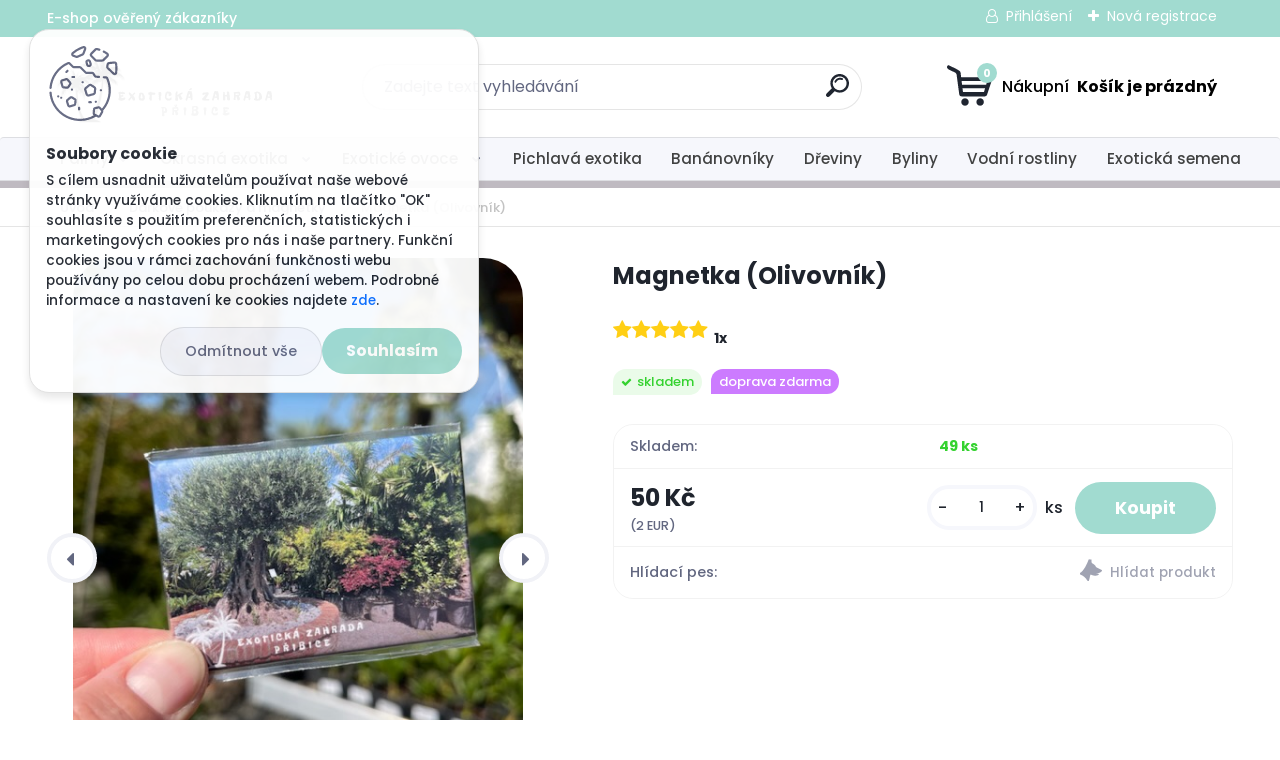

--- FILE ---
content_type: text/html; charset=utf-8
request_url: https://www.exoticka-zahrada.cz/Magnetka-Olivovnik-d326.htm
body_size: 25146
content:

    <!DOCTYPE html>
    <html xmlns:og="http://ogp.me/ns#" xmlns:fb="http://www.facebook.com/2008/fbml" lang="cs" class="tmpl__titanium">
      <head>
          <script>
              window.cookie_preferences = getCookieSettings('cookie_preferences');
              window.cookie_statistics = getCookieSettings('cookie_statistics');
              window.cookie_marketing = getCookieSettings('cookie_marketing');

              function getCookieSettings(cookie_name) {
                  if (document.cookie.length > 0)
                  {
                      cookie_start = document.cookie.indexOf(cookie_name + "=");
                      if (cookie_start != -1)
                      {
                          cookie_start = cookie_start + cookie_name.length + 1;
                          cookie_end = document.cookie.indexOf(";", cookie_start);
                          if (cookie_end == -1)
                          {
                              cookie_end = document.cookie.length;
                          }
                          return unescape(document.cookie.substring(cookie_start, cookie_end));
                      }
                  }
                  return false;
              }
          </script>
                <title>Dárkové poukazy a magnetky  | Magnetka (Olivovník) | Exotická zahrada Přibice</title>
        <script type="text/javascript">var action_unavailable='action_unavailable';var id_language = 'cs';var id_country_code = 'CZ';var language_code = 'cs-CZ';var path_request = '/request.php';var type_request = 'POST';var cache_break = "2515"; var enable_console_debug = false; var enable_logging_errors = false;var administration_id_language = 'cs';var administration_id_country_code = 'CZ';</script>          <script type="text/javascript" src="//ajax.googleapis.com/ajax/libs/jquery/1.8.3/jquery.min.js"></script>
          <script type="text/javascript" src="//code.jquery.com/ui/1.12.1/jquery-ui.min.js" ></script>
                  <script src="/wa_script/js/jquery.hoverIntent.minified.js?_=2025-01-14-11-59" type="text/javascript"></script>
        <script type="text/javascript" src="/admin/jscripts/jquery.qtip.min.js?_=2025-01-14-11-59"></script>
                  <script src="/wa_script/js/jquery.selectBoxIt.min.js?_=2025-01-14-11-59" type="text/javascript"></script>
                  <script src="/wa_script/js/bs_overlay.js?_=2025-01-14-11-59" type="text/javascript"></script>
        <script src="/wa_script/js/bs_design.js?_=2025-01-14-11-59" type="text/javascript"></script>
        <script src="/admin/jscripts/wa_translation.js?_=2025-01-14-11-59" type="text/javascript"></script>
        <link rel="stylesheet" type="text/css" href="/css/jquery.selectBoxIt.wa_script.css?_=2025-01-14-11-59" media="screen, projection">
        <link rel="stylesheet" type="text/css" href="/css/jquery.qtip.lupa.css?_=2025-01-14-11-59">
        
        <link rel="stylesheet" type="text/css" href="/fotky105477/icons/flat_icons/font/flaticon.css?_=1567612467" >          <script src="/wa_script/js/jquery.colorbox-min.js?_=2025-01-14-11-59" type="text/javascript"></script>
          <link rel="stylesheet" type="text/css" href="/css/colorbox.css?_=2025-01-14-11-59">
          <script type="text/javascript">
            jQuery(document).ready(function() {
              (function() {
                function createGalleries(rel) {
                  var regex = new RegExp(rel + "\\[(\\d+)]"),
                      m, group = "g_" + rel, groupN;
                  $("a[rel*=" + rel + "]").each(function() {
                    m = regex.exec(this.getAttribute("rel"));
                    if(m) {
                      groupN = group + m[1];
                    } else {
                      groupN = group;
                    }
                    $(this).colorbox({
                      rel: groupN,
                      slideshow:true,
                       maxWidth: "85%",
                       maxHeight: "85%",
                       returnFocus: false
                    });
                  });
                }
                createGalleries("lytebox");
                createGalleries("lyteshow");
              })();
            });</script>
          <script type="text/javascript">
      function init_products_hovers()
      {
        jQuery(".product").hoverIntent({
          over: function(){
            jQuery(this).find(".icons_width_hack").animate({width: "130px"}, 300, function(){});
          } ,
          out: function(){
            jQuery(this).find(".icons_width_hack").animate({width: "10px"}, 300, function(){});
          },
          interval: 40
        });
      }
      jQuery(document).ready(function(){

        jQuery(".param select, .sorting select").selectBoxIt();

        jQuery(".productFooter").click(function()
        {
          var $product_detail_link = jQuery(this).parent().find("a:first");

          if($product_detail_link.length && $product_detail_link.attr("href"))
          {
            window.location.href = $product_detail_link.attr("href");
          }
        });
        init_products_hovers();
        
        ebar_details_visibility = {};
        ebar_details_visibility["user"] = false;
        ebar_details_visibility["basket"] = false;

        ebar_details_timer = {};
        ebar_details_timer["user"] = setTimeout(function(){},100);
        ebar_details_timer["basket"] = setTimeout(function(){},100);

        function ebar_set_show($caller)
        {
          var $box_name = $($caller).attr("id").split("_")[0];

          ebar_details_visibility["user"] = false;
          ebar_details_visibility["basket"] = false;

          ebar_details_visibility[$box_name] = true;

          resolve_ebar_set_visibility("user");
          resolve_ebar_set_visibility("basket");
        }

        function ebar_set_hide($caller)
        {
          var $box_name = $($caller).attr("id").split("_")[0];

          ebar_details_visibility[$box_name] = false;

          clearTimeout(ebar_details_timer[$box_name]);
          ebar_details_timer[$box_name] = setTimeout(function(){resolve_ebar_set_visibility($box_name);},300);
        }

        function resolve_ebar_set_visibility($box_name)
        {
          if(   ebar_details_visibility[$box_name]
             && jQuery("#"+$box_name+"_detail").is(":hidden"))
          {
            jQuery("#"+$box_name+"_detail").slideDown(300);
          }
          else if(   !ebar_details_visibility[$box_name]
                  && jQuery("#"+$box_name+"_detail").not(":hidden"))
          {
            jQuery("#"+$box_name+"_detail").slideUp(0, function() {
              $(this).css({overflow: ""});
            });
          }
        }

        
        jQuery("#user_icon, #basket_icon").hoverIntent({
          over: function(){
            ebar_set_show(this);
            
          } ,
          out: function(){
            ebar_set_hide(this);
          },
          interval: 40
        });
        
        jQuery("#user_icon").click(function(e)
        {
          if(jQuery(e.target).attr("id") == "user_icon")
          {
            window.location.href = "https://www.exoticka-zahrada.cz/r77w46qx/e-login/";
          }
        });

        jQuery("#basket_icon").click(function(e)
        {
          if(jQuery(e.target).attr("id") == "basket_icon")
          {
            window.location.href = "https://www.exoticka-zahrada.cz/r77w46qx/e-basket/";
          }
        });
      
      });
    </script>        <meta http-equiv="Content-language" content="cs">
        <meta http-equiv="Content-Type" content="text/html; charset=utf-8">
        <meta name="language" content="czech">
        <meta name="keywords" content="magnetka,(olivovník)">
        <meta name="description" content="Magnetka na lednici se 400 letým olivovníkem">
        <meta name="revisit-after" content="1 Days">
        <meta name="distribution" content="global">
        <meta name="expires" content="never">
                  <meta name="expires" content="never">
                    <link rel="previewimage" href="https://www.exoticka-zahrada.cz/fotky105477/fotos/_vyr_326037D264A-095B-415F-B367-307DC489EA96.jpeg" />
                    <link rel="canonical" href="https://www.exoticka-zahrada.cz/Magnetka-Olivovnik-d326.htm?tab=description"/>
          <meta property="og:image" content="http://www.exoticka-zahrada.cz/fotky105477/fotos/_vyr_326037D264A-095B-415F-B367-307DC489EA96.jpeg" />
<meta property="og:image:secure_url" content="https://www.exoticka-zahrada.cz/fotky105477/fotos/_vyr_326037D264A-095B-415F-B367-307DC489EA96.jpeg" />
<meta property="og:image:type" content="image/jpeg" />
            <meta name="robots" content="index, follow">
                    <link rel="stylesheet" type="text/css" href="/css/lang_dependent_css/lang_cs.css?_=2025-01-14-11-59" media="screen, projection">
                <link rel='stylesheet' type='text/css' href='/wa_script/js/styles.css?_=2025-01-14-11-59'>
        <script language='javascript' type='text/javascript' src='/wa_script/js/javascripts.js?_=2025-01-14-11-59'></script>
        <script language='javascript' type='text/javascript' src='/wa_script/js/check_tel.js?_=2025-01-14-11-59'></script>
          <script src="/assets/javascripts/buy_button.js?_=2025-01-14-11-59"></script>
            <script type="text/javascript" src="/wa_script/js/bs_user.js?_=2025-01-14-11-59"></script>
        <script type="text/javascript" src="/wa_script/js/bs_fce.js?_=2025-01-14-11-59"></script>
        <script type="text/javascript" src="/wa_script/js/bs_fixed_bar.js?_=2025-01-14-11-59"></script>
        <script type="text/javascript" src="/bohemiasoft/js/bs.js?_=2025-01-14-11-59"></script>
        <script src="/wa_script/js/jquery.number.min.js?_=2025-01-14-11-59" type="text/javascript"></script>
        <script type="text/javascript">
            BS.User.id = 105477;
            BS.User.domain = "r77w46qx";
            BS.User.is_responsive_layout = true;
            BS.User.max_search_query_length = 50;
            BS.User.max_autocomplete_words_count = 5;

            WA.Translation._autocompleter_ambiguous_query = ' Hledavý výraz je pro našeptávač příliš obecný. Zadejte prosím další znaky, slova nebo pokračujte odesláním formuláře pro vyhledávání.';
            WA.Translation._autocompleter_no_results_found = ' Nebyly nalezeny žádné produkty ani kategorie.';
            WA.Translation._error = " Chyba";
            WA.Translation._success = " Nastaveno";
            WA.Translation._warning = " Upozornění";
            WA.Translation._multiples_inc_notify = '<p class="multiples-warning"><strong>Tento produkt je možné objednat pouze v násobcích #inc#. </strong><br><small>Vámi zadaný počet kusů byl navýšen dle tohoto násobku.</small></p>';
            WA.Translation._shipping_change_selected = " Změnit...";
            WA.Translation._shipping_deliver_to_address = " Zásilka bude doručena na zvolenou adresu";

            BS.Design.template = {
              name: "titanium",
              is_selected: function(name) {
                if(Array.isArray(name)) {
                  return name.indexOf(this.name) > -1;
                } else {
                  return name === this.name;
                }
              }
            };
            BS.Design.isLayout3 = true;
            BS.Design.templates = {
              TEMPLATE_ARGON: "argon",TEMPLATE_NEON: "neon",TEMPLATE_CARBON: "carbon",TEMPLATE_XENON: "xenon",TEMPLATE_AURUM: "aurum",TEMPLATE_CUPRUM: "cuprum",TEMPLATE_ERBIUM: "erbium",TEMPLATE_CADMIUM: "cadmium",TEMPLATE_BARIUM: "barium",TEMPLATE_CHROMIUM: "chromium",TEMPLATE_SILICIUM: "silicium",TEMPLATE_IRIDIUM: "iridium",TEMPLATE_INDIUM: "indium",TEMPLATE_OXYGEN: "oxygen",TEMPLATE_HELIUM: "helium",TEMPLATE_FLUOR: "fluor",TEMPLATE_FERRUM: "ferrum",TEMPLATE_TERBIUM: "terbium",TEMPLATE_URANIUM: "uranium",TEMPLATE_ZINCUM: "zincum",TEMPLATE_CERIUM: "cerium",TEMPLATE_KRYPTON: "krypton",TEMPLATE_THORIUM: "thorium",TEMPLATE_ETHERUM: "etherum",TEMPLATE_KRYPTONIT: "kryptonit",TEMPLATE_TITANIUM: "titanium",TEMPLATE_PLATINUM: "platinum"            };
        </script>
                  <script src="/js/progress_button/modernizr.custom.js"></script>
                      <link rel="stylesheet" type="text/css" href="/bower_components/owl.carousel/dist/assets/owl.carousel.min.css" />
            <link rel="stylesheet" type="text/css" href="/bower_components/owl.carousel/dist/assets/owl.theme.default.min.css" />
            <script src="/bower_components/owl.carousel/dist/owl.carousel.min.js"></script>
                      <link rel="stylesheet" type="text/css" href="/bower_components/priority-nav/dist/priority-nav-core.css" />
            <script src="/bower_components/priority-nav/dist/priority-nav.js"></script>
                      <link rel="stylesheet" type="text/css" href="//static.bohemiasoft.com/jave/style.css?_=2025-01-14-11-59" media="screen">
                    <link rel="stylesheet" type="text/css" href="/css/font-awesome.4.7.0.min.css" media="screen">
          <link rel="stylesheet" type="text/css" href="/sablony/nove/titanium/titaniumpurple/css/product_var3.css?_=2025-01-14-11-59" media="screen">
          <style>
    :root {
        --primary: #a1dbd0;
        --primary-dark: #2b1eb5;
        --secondary: #f6f7fc;
        --secondary-v2: #626780;
        --element-color: #1f242d;
        --stars: #ffcf15;
        --sale: #c91e1e;
        
        --empty-basket-text: " Košík je prázdný";
        --full-shopping-basket-text: "nákupní košík";
        --choose-delivery-method-text: "Vyberte způsob doručení";
        --choose-payment-method-text: "Vyberte způsob platby";
        --free-price-text: "Zdarma";
        --continue-without-login-text: "Pokračovat bez přihlášení";
        --summary-order-text: "Shrnutí Vaší objednávky";
        --cart-contents-text: "Váš košík";
        --in-login-text: "Přihlášení";
        --in-registration-text: "Nová registrace";
        --in-forgotten-pass-text: "Zapomenuté heslo";
        --price-list-filter-text: "Ceník";
        --search-see-everything-text: "Zobrazit vše";
        --discount-code-text: "Mám slevový kód";
        --searched-cats-text: "Hledané kategorie";
        --back-to-eshop-text: "Zpátky do eshopu";
        --to-category-menu-text: "Do kategorie";
        --back-menu-text: "Zpět";
        --pagination-next-text: "Další";
        --pagination-previous-text: "Předchozí";
        --cookies-files-text: "Soubory cookie";
        --newsletter-button-text: "Odebírat";
        --newsletter-be-up-to-date-text: "Buďte v obraze";
        --specify-params-text: "Vyberte parametry";
        --article-tags-text: "Tagy článku";
        --watch-product-text: "Hlídat produkt";
        --notfull-shopping-text: "Nákupní";
        --notfull-basket-is-empty-text: " Košík je prázdný";
        --whole-blog-article-text: "Celý článek";
        --basket-content-text: " Obsah košíku";
        --products-in-cat-text: " Produkty v kategorii";
        
    }
</style>
          <link rel="stylesheet"
                type="text/css"
                id="tpl-editor-stylesheet"
                href="/sablony/nove/titanium/titaniumpurple/css/colors.css?_=2025-01-14-11-59"
                media="screen">

          <meta name="viewport" content="width=device-width, initial-scale=1.0">
          <link rel="stylesheet" 
                   type="text/css" 
                   href="https://static.bohemiasoft.com/custom-css/titanium.css?_1768981935" 
                   media="screen"><style type="text/css">
               <!--#site_logo{
                  width: 275px;
                  height: 100px;
                  background-image: url('/fotky105477/design_setup/images/logo_Exoticka-zahrada--2.svg?cache_time=1642088051');
                  background-repeat: no-repeat;
                  
                }html body .myheader { 
          
          border: black;
          background-repeat: repeat;
          background-position: 0px 0px;
          
        }#page_background{
                  
                  background-repeat: repeat;
                  background-position: 0px 0px;
                  background-color: transparent;
                }.bgLupa{
                  padding: 0;
                  border: none;
                }
      /***font kategorie***/
      body #page .leftmenu2 ul li a {
                  color: #414242!important;
      }
      body #page .leftmenu ul li a {
                  color: #414242!important;
      }
      /***font kategorie - hover, active***/
      body #page .leftmenu2 ul li a:hover, body #page .leftmenu2 ul li.leftmenuAct a {
                  color:#000000 !important;
      }
      body #page .leftmenu ul li a:hover, body #page .leftmenu ul li.leftmenuAct a {
                  color:#000000 !important;
      }
      /***before kategorie***/
      #left-box li a::before {
                  color: #414242!important; 
        } 
      /***before kategorie - hover, active***/
      .leftmenu li:hover a::before, .leftmenuAct a::before, .leftmenu2 li:hover a::before, .leftmenuAct a::before {
                  color: #000000!important; 
        }
      /***font podkategorie***/
      body #page .leftmenu2 ul ul li a {
                  color:#414242!important;
        }
      body #page .leftmenu ul ul li a, body #page .leftmenu ul li.leftmenuAct ul li a {
            color:#414242!important;
            border-color:#414242!important;
        }
      /***font podkategorie - hover, active***/
      body #page .leftmenu2 ul ul li a:hover, body #page .leftmenu2 ul ul li.leftmenu2Act a{
                  color: #000000 !important;
        }
      body #page .leftmenu ul ul li a:hover, body #page .leftmenu ul li.leftmenuAct ul li a:hover{
            color: #000000 !important;
        }
      /***before podkategorie***/
      html #left-box .leftmenu2 ul ul a::before{
                  color: #a1dbd0!important; 
        }
      html #left-box .leftmenu ul ul a::before{
                  color: #a1dbd0!important; 
      }
      /***before podkategorie - hover, active***/
      html #left-box .leftmenu2 ul ul li:hover a::before, html #left-box .leftmenu2 ul ul li.leftmenu2Act a::before{
                  color: #a1dbd0 !important; 
        }
      html #left-box .leftmenu ul ul li:hover a::before, html #left-box .leftmenu ul ul li.leftmenuAct a::before{
                  color: #a1dbd0 !important; 
        } 

 :root { 
 }
-->
                </style>          <link rel="stylesheet" type="text/css" href="/fotky105477/design_setup/css/user_defined.css?_=1641492909" media="screen, projection">
                    <script type="text/javascript" src="/admin/jscripts/wa_dialogs.js?_=2025-01-14-11-59"></script>
            <script>
      $(document).ready(function() {
        if (getCookie('show_cookie_message' + '_105477_cz') != 'no') {
          if($('#cookies-agreement').attr('data-location') === '0')
          {
            $('.cookies-wrapper').css("top", "0px");
          }
          else
          {
            $('.cookies-wrapper').css("bottom", "0px");
          }
          $('.cookies-wrapper').show();
        }

        $('#cookies-notify__close').click(function() {
          setCookie('show_cookie_message' + '_105477_cz', 'no');
          $('#cookies-agreement').slideUp();
          $("#masterpage").attr("style", "");
          setCookie('cookie_preferences', 'true');
          setCookie('cookie_statistics', 'true');
          setCookie('cookie_marketing', 'true');
          window.cookie_preferences = true;
          window.cookie_statistics = true;
          window.cookie_marketing = true;
          if(typeof gtag === 'function') {
              gtag('consent', 'update', {
                  'ad_storage': 'granted',
                  'analytics_storage': 'granted',
                  'ad_user_data': 'granted',
                  'ad_personalization': 'granted'
              });
          }
         return false;
        });

        $("#cookies-notify__disagree").click(function(){
            save_preferences();
        });

        $('#cookies-notify__preferences-button-close').click(function(){
            var cookies_notify_preferences = $("#cookies-notify-checkbox__preferences").is(':checked');
            var cookies_notify_statistics = $("#cookies-notify-checkbox__statistics").is(':checked');
            var cookies_notify_marketing = $("#cookies-notify-checkbox__marketing").is(':checked');
            save_preferences(cookies_notify_preferences, cookies_notify_statistics, cookies_notify_marketing);
        });

        function save_preferences(preferences = false, statistics = false, marketing = false)
        {
            setCookie('show_cookie_message' + '_105477_cz', 'no');
            $('#cookies-agreement').slideUp();
            $("#masterpage").attr("style", "");
            setCookie('cookie_preferences', preferences);
            setCookie('cookie_statistics', statistics);
            setCookie('cookie_marketing', marketing);
            window.cookie_preferences = preferences;
            window.cookie_statistics = statistics;
            window.cookie_marketing = marketing;
            if(marketing && typeof gtag === 'function')
            {
                gtag('consent', 'update', {
                    'ad_storage': 'granted'
                });
            }
            if(statistics && typeof gtag === 'function')
            {
                gtag('consent', 'update', {
                    'analytics_storage': 'granted',
                    'ad_user_data': 'granted',
                    'ad_personalization': 'granted',
                });
            }
            if(marketing === false && BS && BS.seznamIdentity) {
                BS.seznamIdentity.clearIdentity();
            }
        }

        /**
         * @param {String} cookie_name
         * @returns {String}
         */
        function getCookie(cookie_name) {
          if (document.cookie.length > 0)
          {
            cookie_start = document.cookie.indexOf(cookie_name + "=");
            if (cookie_start != -1)
            {
              cookie_start = cookie_start + cookie_name.length + 1;
              cookie_end = document.cookie.indexOf(";", cookie_start);
              if (cookie_end == -1)
              {
                cookie_end = document.cookie.length;
              }
              return unescape(document.cookie.substring(cookie_start, cookie_end));
            }
          }
          return "";
        }
        
        /**
         * @param {String} cookie_name
         * @param {String} value
         */
        function setCookie(cookie_name, value) {
          var time = new Date();
          time.setTime(time.getTime() + 365*24*60*60*1000); // + 1 rok
          var expires = "expires="+time.toUTCString();
          document.cookie = cookie_name + "=" + escape(value) + "; " + expires + "; path=/";
        }
      });
    </script>
            <script type="text/javascript" src="/wa_script/js/search_autocompleter.js?_=2025-01-14-11-59"></script>
              <script>
              WA.Translation._complete_specification = "Kompletní specifikace";
              WA.Translation._dont_have_acc = "Nemáte účet? ";
              WA.Translation._have_acc = "Již máte účet? ";
              WA.Translation._register_titanium = "Zaregistrujte se ";
              WA.Translation._login_titanium = "Přihlašte se ";
              WA.Translation._placeholder_voucher = "Sem vložte kód";
          </script>
                <script src="/wa_script/js/template/titanium/script.js?_=2025-01-14-11-59"></script>
                    <link rel="stylesheet" type="text/css" href="/assets/vendor/magnific-popup/magnific-popup.css" />
      <script src="/assets/vendor/magnific-popup/jquery.magnific-popup.js"></script>
      <script type="text/javascript">
        BS.env = {
          decPoint: ",",
          basketFloatEnabled: false        };
      </script>
      <script type="text/javascript" src="/node_modules/select2/dist/js/select2.min.js"></script>
      <script type="text/javascript" src="/node_modules/maximize-select2-height/maximize-select2-height.min.js"></script>
      <script type="text/javascript">
        (function() {
          $.fn.select2.defaults.set("language", {
            noResults: function() {return " Nenalezeny žádné položky"},
            inputTooShort: function(o) {
              var n = o.minimum - o.input.length;
              return " Prosím zadejte #N# nebo více znaků.".replace("#N#", n);
            }
          });
          $.fn.select2.defaults.set("width", "100%")
        })();

      </script>
      <link type="text/css" rel="stylesheet" href="/node_modules/select2/dist/css/select2.min.css" />
      <script type="text/javascript" src="/wa_script/js/countdown_timer.js?_=2025-01-14-11-59"></script>
      <script type="text/javascript" src="/wa_script/js/app.js?_=2025-01-14-11-59"></script>
      <script type="text/javascript" src="/node_modules/jquery-validation/dist/jquery.validate.min.js"></script>

      
          </head>
      <body class="lang-cs layout3 not-home page-product-detail page-product-326 basket-empty slider_available template-slider-custom vat-payer-n alternative-currency-y" >
        <a name="topweb"></a>
            <div id="cookies-agreement" class="cookies-wrapper" data-location="0"
         style="background-color: #ffffff;
                 opacity: 0.95"
    >
      <div class="cookies-notify-background"></div>
      <div class="cookies-notify" style="display:block!important;">
        <div class="cookies-notify__bar">
          <div class="cookies-notify__bar1">
            <div class="cookies-notify__text"
                                 >
                S cílem usnadnit uživatelům používat naše webové stránky využíváme cookies. Kliknutím na tlačítko "OK" souhlasíte s použitím preferenčních, statistických i marketingových cookies pro nás i naše partnery. Funkční cookies jsou v rámci zachování funkčnosti webu používány po celou dobu procházení webem. Podrobné informace a nastavení ke cookies najdete <span class="cookies-notify__detail_button">zde</span>.            </div>
            <div class="cookies-notify__button">
                <a href="#" id="cookies-notify__disagree" class="secondary-btn"
                   style="color: #000000;
                           background-color: #ffffff;
                           opacity: 1"
                >Odmítnout vše</a>
              <a href="#" id="cookies-notify__close"
                 style="color: #000000;
                        background-color: #ffffff;
                        opacity: 1"
                >Souhlasím</a>
            </div>
          </div>
                        <div class="cookies-notify__detail_box hidden"
                             >
                <div id="cookies-nofify__close_detail"> Zavřít</div>
                <div>
                    <br />
                    <b> Co jsou cookies?</b><br />
                    <span> Cookies jsou krátké textové informace, které jsou uloženy ve Vašem prohlížeči. Tyto informace běžně používají všechny webové stránky a jejich procházením dochází k ukládání cookies. Pomocí partnerských skriptů, které mohou stránky používat (například Google analytics</span><br /><br />
                    <b> Jak lze nastavit práci webu s cookies?</b><br />
                    <span> Přestože doporučujeme povolit používání všech typů cookies, práci webu s nimi můžete nastavit dle vlastních preferencí pomocí checkboxů zobrazených níže. Po odsouhlasení nastavení práce s cookies můžete změnit své rozhodnutí smazáním či editací cookies přímo v nastavení Vašeho prohlížeče. Podrobnější informace k promazání cookies najdete v nápovědě Vašeho prohlížeče.</span>
                </div>
                <div class="cookies-notify__checkboxes"
                                    >
                    <div class="checkbox-custom checkbox-default cookies-notify__checkbox">
                        <input type="checkbox" id="cookies-notify-checkbox__functional" checked disabled />
                        <label for="cookies-notify-checkbox__functional" class="cookies-notify__checkbox_label"> Nutné</label>
                    </div>
                    <div class="checkbox-custom checkbox-default cookies-notify__checkbox">
                        <input type="checkbox" id="cookies-notify-checkbox__preferences" checked />
                        <label for="cookies-notify-checkbox__preferences" class="cookies-notify__checkbox_label"> Preferenční</label>
                    </div>
                    <div class="checkbox-custom checkbox-default cookies-notify__checkbox">
                        <input type="checkbox" id="cookies-notify-checkbox__statistics" checked />
                        <label for="cookies-notify-checkbox__statistics" class="cookies-notify__checkbox_label"> Statistické</label>
                    </div>
                    <div class="checkbox-custom checkbox-default cookies-notify__checkbox">
                        <input type="checkbox" id="cookies-notify-checkbox__marketing" checked />
                        <label for="cookies-notify-checkbox__marketing" class="cookies-notify__checkbox_label"> Marketingové</label>
                    </div>
                </div>
                <div id="cookies-notify__cookie_types">
                    <div class="cookies-notify__cookie_type cookie-active" data-type="functional">
                         Nutné (13)
                    </div>
                    <div class="cookies-notify__cookie_type" data-type="preferences">
                         Preferenční (1)
                    </div>
                    <div class="cookies-notify__cookie_type" data-type="statistics">
                         Statistické (15)
                    </div>
                    <div class="cookies-notify__cookie_type" data-type="marketing">
                         Marketingové (15)
                    </div>
                    <div class="cookies-notify__cookie_type" data-type="unclassified">
                         Neklasifikované (7)
                    </div>
                </div>
                <div id="cookies-notify__cookie_detail">
                    <div class="cookie-notify__cookie_description">
                        <span id="cookie-notify__description_functional" class="cookie_description_active"> Tyto informace jsou nezbytné ke správnému chodu webové stránky jako například vkládání zboží do košíku, uložení vyplněných údajů nebo přihlášení do zákaznické sekce.</span>
                        <span id="cookie-notify__description_preferences" class="hidden"> Tyto cookies umožní přizpůsobit chování nebo vzhled stránky dle Vašich potřeb, například volba jazyka.</span>
                        <span id="cookie-notify__description_statistics" class="hidden"> Díky těmto cookies mohou majitelé i developeři webu více porozumět chování uživatelů a vyvijet stránku tak, aby byla co nejvíce prozákaznická. Tedy abyste co nejrychleji našli hledané zboží nebo co nejsnáze dokončili jeho nákup.</span>
                        <span id="cookie-notify__description_marketing" class="hidden"> Tyto informace umožní personalizovat zobrazení nabídek přímo pro Vás díky historické zkušenosti procházení dřívějších stránek a nabídek.</span>
                        <span id="cookie-notify__description_unclassified" class="hidden"> Tyto cookies prozatím nebyly roztříděny do vlastní kategorie.</span>
                    </div>
                    <style>
                        #cookies-notify__cookie_detail_table td
                        {
                            color: #ffffff                        }
                    </style>
                    <table class="table" id="cookies-notify__cookie_detail_table">
                        <thead>
                            <tr>
                                <th> Jméno</th>
                                <th> Účel</th>
                                <th> Vypršení</th>
                            </tr>
                        </thead>
                        <tbody>
                                                    <tr>
                                <td>show_cookie_message</td>
                                <td>Ukládá informaci o potřebě zobrazení cookie lišty</td>
                                <td>1 rok</td>
                            </tr>
                                                        <tr>
                                <td>__zlcmid</td>
                                <td>Tento soubor cookie se používá k uložení identity návštěvníka během návštěv a preference návštěvníka deaktivovat naši funkci živého chatu. </td>
                                <td>1 rok</td>
                            </tr>
                                                        <tr>
                                <td>__cfruid</td>
                                <td>Tento soubor cookie je součástí služeb poskytovaných společností Cloudflare – včetně vyrovnávání zátěže, doručování obsahu webových stránek a poskytování připojení DNS pro provozovatele webových stránek. </td>
                                <td>relace</td>
                            </tr>
                                                        <tr>
                                <td>_auth</td>
                                <td>Zajišťuje bezpečnost procházení návštěvníků tím, že zabraňuje padělání požadavků mezi stránkami. Tento soubor cookie je nezbytný pro bezpečnost webu a návštěvníka. </td>
                                <td>1 rok</td>
                            </tr>
                                                        <tr>
                                <td>csrftoken</td>
                                <td>Pomáhá předcházet útokům Cross-Site Request Forgery (CSRF). 
</td>
                                <td>1 rok</td>
                            </tr>
                                                        <tr>
                                <td>PHPSESSID</td>
                                <td>Zachovává stav uživatelské relace napříč požadavky na stránky. </td>
                                <td>relace</td>
                            </tr>
                                                        <tr>
                                <td>rc::a</td>
                                <td>Tento soubor cookie se používá k rozlišení mezi lidmi a roboty. To je výhodné pro web, aby
vytvářet platné zprávy o používání jejich webových stránek. </td>
                                <td>persistentní</td>
                            </tr>
                                                        <tr>
                                <td>rc::c</td>
                                <td>Tento soubor cookie se používá k rozlišení mezi lidmi a roboty. </td>
                                <td>relace</td>
                            </tr>
                                                        <tr>
                                <td>AWSALBCORS</td>
                                <td>Registruje, který server-cluster obsluhuje návštěvníka. To se používá v kontextu s vyrovnáváním zátěže, aby se optimalizovala uživatelská zkušenost. </td>
                                <td>6 dnů</td>
                            </tr>
                                                        <tr>
                                <td>18plus_allow_access#</td>
                                <td>Ukládá informaci o odsouhlasení okna 18+ pro web.</td>
                                <td>neznámý</td>
                            </tr>
                                                        <tr>
                                <td>18plus_cat#</td>
                                <td>Ukládá informaci o odsouhlasení okna 18+ pro kategorii.</td>
                                <td>neznámý</td>
                            </tr>
                                                        <tr>
                                <td>bs_slide_menu</td>
                                <td></td>
                                <td>neznámý</td>
                            </tr>
                                                        <tr>
                                <td>left_menu</td>
                                <td>Ukládá informaci o způsobu zobrazení levého menu.</td>
                                <td>neznámý</td>
                            </tr>
                                                    </tbody>
                    </table>
                    <div class="cookies-notify__button">
                        <a href="#" id="cookies-notify__preferences-button-close"
                           style="color: #000000;
                                background-color: #ffffff;
                                opacity: 1">
                            Uložit nastavení                        </a>
                    </div>
                </div>
            </div>
                    </div>
      </div>
    </div>
    
  <div id="responsive_layout_large"></div><div id="page">      <div class="top-bar" id="topBar">
                  <div class="top-bar-content">
            <p>E-shop ověřený zákazníky</p>          </div>
                    <div class="top-bar-login">
                          <span class="user-login"><a href="/r77w46qx/e-login">Přihlášení</a></span>
              <span class="user-register"><a href="/r77w46qx/e-register">Nová registrace</a></span>
                        </div>
                        </div>
          <script type="text/javascript">
      var responsive_articlemenu_name = ' Menu';
      var responsive_eshopmenu_name = ' E-shop';
    </script>
        <link rel="stylesheet" type="text/css" href="/css/masterslider.css?_=2025-01-14-11-59" media="screen, projection">
    <script type="text/javascript" src="/js/masterslider.min.js"></script>
    <div class="myheader">
                <div class="navigate_bar">
            <div class="logo-wrapper">
            <a id="site_logo" href="//www.exoticka-zahrada.cz" class="mylogo" aria-label="Logo"></a>
    </div>
                <div id="search">
      <form name="search" id="searchForm" action="/search-engine.htm" method="GET" enctype="multipart/form-data">
        <label for="q" class="title_left2"> Hľadanie</label>
        <p>
          <input name="slovo" type="text" class="inputBox" id="q" placeholder=" Zadejte text vyhledávání" maxlength="50">
          
          <input type="hidden" id="source_service" value="www.webareal.cz">
        </p>
        <div class="wrapper_search_submit">
          <input type="submit" class="search_submit" aria-label="search" name="search_submit" value="">
        </div>
        <div id="search_setup_area">
          <input id="hledatjak2" checked="checked" type="radio" name="hledatjak" value="2">
          <label for="hledatjak2">Hledat ve zboží</label>
          <br />
          <input id="hledatjak1"  type="radio" name="hledatjak" value="1">
          <label for="hledatjak1">Hledat v článcích</label>
                    <script type="text/javascript">
            function resolve_search_mode_visibility()
            {
              if (jQuery('form[name=search] input').is(':focus'))
              {
                if (jQuery('#search_setup_area').is(':hidden'))
                {
                  jQuery('#search_setup_area').slideDown(400);
                }
              }
              else
              {
                if (jQuery('#search_setup_area').not(':hidden'))
                {
                  jQuery('#search_setup_area').slideUp(400);
                }
              }
            }

            $('form[name=search] input').click(function() {
              this.focus();
            });

            jQuery('form[name=search] input')
                .focus(function() {
                  resolve_search_mode_visibility();
                })
                .blur(function() {
                  setTimeout(function() {
                    resolve_search_mode_visibility();
                  }, 1000);
                });

          </script>
                  </div>
      </form>
    </div>
            
  <div id="ebar" class="" >        <div id="basket_icon" >
            <div id="basket_detail">
                <div id="basket_arrow_tag"></div>
                <div id="basket_content_tag">
                    <a id="quantity_tag" href="/r77w46qx/e-basket" rel="nofollow" class="elink"><span class="quantity_count">0</span>
                    <span class="basket_empty"> Váš nákupní košík <span class="bold">je prázdný</span></span></a>                </div>
            </div>
        </div>
                </div>      </div>
          </div>
        <div class="eshop-menu drop-menu" id="dropMenu">
      <div id="dropMenuWrapper">
            <div class="menu-wrapper leftmenu" id="menuWrapper">
          <ul class="root-eshop-menu" id="menuContent">
              <li class="home-button">
              <a href="//www.exoticka-zahrada.cz">
      <i class="fa fa-home" aria-hidden="true"></i>
    </a>
            </li>
            <li class="eshop-menu-item item-1 has-submenu">
            <a class="item-link level-1" href="/Palmy-c2_0_1.htm">Palmy</a>
          <ul class="eshop-submenu-root menu-level-2">
          <li class="eshop-menu-item item-1">
            <div class="menu-item-box">
                <div class="menu-item-cat">
          <a class="item-link level-2" href="/Palmy-c2_9_2.htm">Balovky</a>
                  </div>
      </div>
          </li>
        <li class="eshop-menu-item item-2">
            <div class="menu-item-box">
                <div class="menu-item-cat">
          <a class="item-link level-2" href="/Palmy-c2_10_2.htm">Palmy</a>
                  </div>
      </div>
          </li>
        </ul>
        </li>
        <li class="eshop-menu-item item-2 has-submenu">
            <a class="item-link level-1" href="/Okrasna-exotika-c7_0_1.htm">Okrasná exotika </a>
          <ul class="eshop-submenu-root menu-level-2">
          <li class="eshop-menu-item item-1">
            <div class="menu-item-box">
                <div class="menu-item-cat">
          <a class="item-link level-2" href="/Okrasna-exotika-c7_5_2.htm">Cykasy </a>
                  </div>
      </div>
          </li>
        <li class="eshop-menu-item item-2">
            <div class="menu-item-box">
                <div class="menu-item-cat">
          <a class="item-link level-2" href="/Okrasna-exotika-c7_6_2.htm">Yuccy </a>
                  </div>
      </div>
          </li>
        <li class="eshop-menu-item item-3">
            <div class="menu-item-box">
                <div class="menu-item-cat">
          <a class="item-link level-2" href="/Okrasna-exotika-c7_7_2.htm">Dasyliriony </a>
                  </div>
      </div>
          </li>
        <li class="eshop-menu-item item-4">
            <div class="menu-item-box">
                <div class="menu-item-cat">
          <a class="item-link level-2" href="/Okrasna-exotika-c7_8_2.htm">Ostatní </a>
                  </div>
      </div>
          </li>
        </ul>
        </li>
        <li class="eshop-menu-item item-3 has-submenu">
            <a class="item-link level-1" href="/Exoticke-ovoce-c3_0_1.htm">Exotické ovoce </a>
          <ul class="eshop-submenu-root menu-level-2">
          <li class="eshop-menu-item item-1">
            <div class="menu-item-box">
                <div class="menu-item-cat">
          <a class="item-link level-2" href="/Exoticke-ovoce-c3_1_2.htm">Fíkovníky </a>
                  </div>
      </div>
          </li>
        <li class="eshop-menu-item item-2">
            <div class="menu-item-box">
                <div class="menu-item-cat">
          <a class="item-link level-2" href="/Exoticke-ovoce-c3_2_2.htm">Olivovníky </a>
                  </div>
      </div>
          </li>
        <li class="eshop-menu-item item-3">
            <div class="menu-item-box">
                <div class="menu-item-cat">
          <a class="item-link level-2" href="/Exoticke-ovoce-c3_3_2.htm">Citrusy</a>
                  </div>
      </div>
          </li>
        <li class="eshop-menu-item item-4">
            <div class="menu-item-box">
                <div class="menu-item-cat">
          <a class="item-link level-2" href="/Exoticke-ovoce-c3_4_2.htm">Ostatní </a>
                  </div>
      </div>
          </li>
        </ul>
        </li>
        <li class="eshop-menu-item item-4">
            <a class="item-link level-1" href="/Pichlava-exotika-c13_0_1.htm">Pichlavá exotika </a>
          </li>
        <li class="eshop-menu-item item-5">
            <a class="item-link level-1" href="/Bananovniky-c5_0_1.htm">Banánovníky</a>
          </li>
        <li class="eshop-menu-item item-6">
            <a class="item-link level-1" href="/Dreviny-c4_0_1.htm">Dřeviny</a>
          </li>
        <li class="eshop-menu-item item-7">
            <a class="item-link level-1" href="/Byliny-c8_0_1.htm">Byliny</a>
          </li>
        <li class="eshop-menu-item item-8">
            <a class="item-link level-1" href="/Vodni-rostliny-c9_0_1.htm">Vodní rostliny</a>
          </li>
        <li class="eshop-menu-item item-9">
            <a class="item-link level-1" href="/Exoticka-semena-c14_0_1.htm">Exotická semena </a>
          </li>
        <li class="eshop-menu-item item-10 item-active">
            <a class="item-link level-1" href="/Darkove-poukazy-a-magnetky-c11_0_1.htm">Dárkové poukazy a magnetky </a>
          </li>
        <li class="eshop-menu-item item-11">
            <a class="item-link level-1" href="/Kontejnery-a-zahradni-potreby-c12_0_1.htm">Kontejnery a zahradní potřeby </a>
          </li>
        <li class="eshop-menu-item item-12">
            <a class="item-link level-1" href="/Topne-kabely-a-termostaty-c15_0_1.htm">Topné kabely a termostaty </a>
          </li>
        <li class="eshop-menu-item item-13">
            <a class="item-link level-1" href="/Dekorace-c16_0_1.htm">Dekorace </a>
          </li>
        </ul>
        </div>
          </div>
    </div>
    <script type="text/javascript">
      (function() {
        if(window.priorityNav)
        {
          var nav = priorityNav.init({
            mainNavWrapper: "#menuWrapper",
            mainNav: "#menuContent",
            breakPoint: 0,
            throttleDelay: '50',
            navDropdownLabel: " Další",
            navDropdownBreakpointLabel: 'Menu',
            initClass: 'top-nav',
            navDropdownClassName: 'nav-dropdown',
            navDropdownToggleClassName: 'nav-dropdown-toggle',
         })
         document.querySelector('.nav-dropdown-toggle').removeAttribute('aria-controls');
        }
      })();
    </script>
    <div id="page_background">      <div class="hack-box"><!-- HACK MIN WIDTH FOR IE 5, 5.5, 6  -->
                  <div id="masterpage" ><!-- MASTER PAGE -->
              <div id="header">          </div><!-- END HEADER -->
                    <div id="aroundpage"><!-- AROUND PAGE -->
            
      <!-- LEFT BOX -->
      <div id="left-box">
            <div id="rMenusSrc" style="display: none">
          <div id="rArticleMenu">
          <div class="menu-wrapper">
          <ul class="root-article-menu">
          <li class="article-menu-item item-1">
            <a href="/O-nas-a1_0.htm" target="_blank">
          <span>
      O nás    </span>
          </a>
          </li>
        <li class="article-menu-item item-2">
            <a href="/Obchodni-podminky-a3_0.htm" target="_blank">
          <span>
      Obchodní podmínky    </span>
          </a>
          </li>
        <li class="article-menu-item item-3">
            <a href="/Ochrana-osobnich-udaju-a4_0.htm" target="_blank">
          <span>
      Ochrana osobních údajů    </span>
          </a>
          </li>
        <li class="article-menu-item item-4">
            <a href="/Reklamacni-rad-a7_0.htm" target="_blank">
          <span>
      Reklamační řád    </span>
          </a>
          </li>
        <li class="article-menu-item item-5">
            <a href="/Kontakty-a2_0.htm" target="_blank">
          <span>
      Kontakty    </span>
          </a>
          </li>
        <li class="article-menu-item item-6">
            <a href="mailto:michna.jurasek@gmail.com" target="_blank">
          <span>
      Napište nám    </span>
          </a>
          </li>
        <li class="article-menu-item item-7">
            <a href="/Kde-nas-najdete-a6_0.htm" target="_blank">
          <span>
      Kde nás najdete    </span>
          </a>
          </li>
        </ul>
        </div>
        </div>
        <div id="rEshopMenu">
          <div class="menu-wrapper">
          <ul class="root-eshop-menu">
          <li class="eshop-menu-item item-1 has-submenu">
            <a href="/Palmy-c2_0_1.htm" target="_self">
            <span>
                  <img class="menu-icon-img" src="/fotky105477/icons/Palmy.jpg" alt="Palmy" />
                </span>
          <span>
      Palmy    </span>
          </a>
          <ul class="eshop-submenu menu-level-2">
          <li class="eshop-menu-item item-1">
            <a href="/Palmy-c2_9_2.htm" target="_self">
          <span>
      Balovky    </span>
          </a>
          </li>
        <li class="eshop-menu-item item-2">
            <a href="/Palmy-c2_10_2.htm" target="_self">
          <span>
      Palmy    </span>
          </a>
          </li>
        </ul>
        </li>
        <li class="eshop-menu-item item-2 has-submenu">
            <a href="/Okrasna-exotika-c7_0_1.htm" target="_self">
            <span>
                  <img class="menu-icon-img" src="/fotky105477/icons/Okrasna-exotika.jpg" alt="Okrasná exotika " />
                </span>
          <span>
      Okrasná exotika     </span>
          </a>
          <ul class="eshop-submenu menu-level-2">
          <li class="eshop-menu-item item-1">
            <a href="/Okrasna-exotika-c7_5_2.htm" target="_self">
          <span>
      Cykasy     </span>
          </a>
          </li>
        <li class="eshop-menu-item item-2">
            <a href="/Okrasna-exotika-c7_6_2.htm" target="_self">
          <span>
      Yuccy     </span>
          </a>
          </li>
        <li class="eshop-menu-item item-3">
            <a href="/Okrasna-exotika-c7_7_2.htm" target="_self">
          <span>
      Dasyliriony     </span>
          </a>
          </li>
        <li class="eshop-menu-item item-4">
            <a href="/Okrasna-exotika-c7_8_2.htm" target="_self">
          <span>
      Ostatní     </span>
          </a>
          </li>
        </ul>
        </li>
        <li class="eshop-menu-item item-3 has-submenu">
            <a href="/Exoticke-ovoce-c3_0_1.htm" target="_self">
          <span>
      Exotické ovoce     </span>
          </a>
          <ul class="eshop-submenu menu-level-2">
          <li class="eshop-menu-item item-1">
            <a href="/Exoticke-ovoce-c3_1_2.htm" target="_self">
          <span>
      Fíkovníky     </span>
          </a>
          </li>
        <li class="eshop-menu-item item-2">
            <a href="/Exoticke-ovoce-c3_2_2.htm" target="_self">
          <span>
      Olivovníky     </span>
          </a>
          </li>
        <li class="eshop-menu-item item-3">
            <a href="/Exoticke-ovoce-c3_3_2.htm" target="_self">
          <span>
      Citrusy    </span>
          </a>
          </li>
        <li class="eshop-menu-item item-4">
            <a href="/Exoticke-ovoce-c3_4_2.htm" target="_self">
          <span>
      Ostatní     </span>
          </a>
          </li>
        </ul>
        </li>
        <li class="eshop-menu-item item-4">
            <a href="/Pichlava-exotika-c13_0_1.htm" target="_self">
          <span>
      Pichlavá exotika     </span>
          </a>
          </li>
        <li class="eshop-menu-item item-5">
            <a href="/Bananovniky-c5_0_1.htm" target="_self">
          <span>
      Banánovníky    </span>
          </a>
          </li>
        <li class="eshop-menu-item item-6">
            <a href="/Dreviny-c4_0_1.htm" target="_self">
          <span>
      Dřeviny    </span>
          </a>
          </li>
        <li class="eshop-menu-item item-7">
            <a href="/Byliny-c8_0_1.htm" target="_self">
          <span>
      Byliny    </span>
          </a>
          </li>
        <li class="eshop-menu-item item-8">
            <a href="/Vodni-rostliny-c9_0_1.htm" target="_self">
          <span>
      Vodní rostliny    </span>
          </a>
          </li>
        <li class="eshop-menu-item item-9">
            <a href="/Exoticka-semena-c14_0_1.htm" target="_self">
          <span>
      Exotická semena     </span>
          </a>
          </li>
        <li class="eshop-menu-item item-10 item-active">
            <a href="/Darkove-poukazy-a-magnetky-c11_0_1.htm" target="_self">
          <span>
      Dárkové poukazy a magnetky     </span>
          </a>
          </li>
        <li class="eshop-menu-item item-11">
            <a href="/Kontejnery-a-zahradni-potreby-c12_0_1.htm" target="_self">
          <span>
      Kontejnery a zahradní potřeby     </span>
          </a>
          </li>
        <li class="eshop-menu-item item-12">
            <a href="/Topne-kabely-a-termostaty-c15_0_1.htm" target="_self">
          <span>
      Topné kabely a termostaty     </span>
          </a>
          </li>
        <li class="eshop-menu-item item-13">
            <a href="/Dekorace-c16_0_1.htm" target="_self">
          <span>
      Dekorace     </span>
          </a>
          </li>
        </ul>
        </div>
        </div>
        </div>
          </div><!-- END LEFT BOX -->
            <div id="right-box"><!-- RIGHT BOX2 -->
              </div><!-- END RIGHT BOX -->
      

            <hr class="hide">
                        <div id="centerpage2"><!-- CENTER PAGE -->
              <div id="incenterpage2"><!-- in the center -->
                <script type="text/javascript">
  var product_information = {
    id: '326',
    name: 'Magnetka (Olivovník)',
    brand: '',
    price: '50',
    category: 'Dárkové poukazy a magnetky ',
    is_variant: false,
    variant_id: 0  };
</script>
        <div id="fb-root"></div>
    <script>(function(d, s, id) {
            var js, fjs = d.getElementsByTagName(s)[0];
            if (d.getElementById(id)) return;
            js = d.createElement(s); js.id = id;
            js.src = "//connect.facebook.net/ cs_CZ/all.js#xfbml=1&appId=";
            fjs.parentNode.insertBefore(js, fjs);
        }(document, 'script', 'facebook-jssdk'));</script>
      <script type="application/ld+json">
      {
        "@context": "http://schema.org",
        "@type": "Product",
            "aggregateRating": {
                "@type": "AggregateRating",
                "ratingValue": "5",
                "reviewCount": "1"
            },
                "name": "Magnetka (Olivovník)",
        "description": "Magnetka na lednici se 400 letým olivovníkem",
                "image": ["https://www.exoticka-zahrada.cz/fotky105477/fotos/_vyr_326037D264A-095B-415F-B367-307DC489EA96.jpeg",
"https://www.exoticka-zahrada.cz/fotky105477/fotos/_vyrp11_3267EF25F0D-AD64-4457-9BB9-BFECF3FF9C9A.jpeg"],
                "gtin13": "",
        "mpn": "",
        "sku": "",
        "brand": "",

        "offers": {
            "@type": "Offer",
            "availability": "https://schema.org/InStock",
            "price": "50",
"priceCurrency": "CZK",
"priceValidUntil": "2036-01-21",
            "url": "https://www.exoticka-zahrada.cz/Magnetka-Olivovnik-d326.htm"
        }
      }
</script>
              <script type="application/ld+json">
{
    "@context": "http://schema.org",
    "@type": "BreadcrumbList",
    "itemListElement": [
    {
        "@type": "ListItem",
        "position": 1,
        "item": {
            "@id": "https://www.exoticka-zahrada.cz",
            "name": "Home"
            }
    },     {
        "@type": "ListItem",
        "position": 2,
        "item": {
            "@id": "https://www.exoticka-zahrada.cz/Darkove-poukazy-a-magnetky-c11_0_1.htm",
            "name": "Dárkové poukazy a magnetky "
        }
        },
    {
        "@type": "ListItem",
        "position": 3,
        "item": {
            "@id": "https://www.exoticka-zahrada.cz/Magnetka-Olivovnik-d326.htm",
            "name": "Magnetka (Olivovník)"
    }
    }
]}
</script>
          <script type="text/javascript" src="/wa_script/js/bs_variants.js?date=2462013"></script>
  <script type="text/javascript" src="/wa_script/js/rating_system.js"></script>
  <script type="text/javascript">
    <!--
    $(document).ready(function () {
      BS.Variants.register_events();
      BS.Variants.id_product = 326;
    });

    function ShowImage2(name, width, height, domen) {
      window.open("/wa_script/image2.php?soub=" + name + "&domena=" + domen, "", "toolbar=no,scrollbars=yes,location=no,status=no,width=" + width + ",height=" + height + ",resizable=1,screenX=20,screenY=20");
    }
    ;
    // --></script>
  <script type="text/javascript">
    <!--
    function Kontrola() {
      if (document.theForm.autor.value == "") {
        document.theForm.autor.focus();
        BS.ui.popMessage.alert("Musíte vyplnit své jméno");
        return false;
      }
      if (document.theForm.email.value == "") {
        document.theForm.email.focus();
        BS.ui.popMessage.alert("Musíte vyplnit svůj email");
        return false;
      }
      if (document.theForm.titulek.value == "") {
        document.theForm.titulek.focus();
        BS.ui.popMessage.alert("Vyplňte název příspěvku");
        return false;
      }
      if (document.theForm.prispevek.value == "") {
        document.theForm.prispevek.focus();
        BS.ui.popMessage.alert("Zadejte text příspěvku");
        return false;
      }
      if (document.theForm.captcha.value == "") {
        document.theForm.captcha.focus();
        BS.ui.popMessage.alert("Opište bezpečnostní kód");
        return false;
      }
      if (jQuery("#captcha_image").length > 0 && jQuery("#captcha_input").val() == "") {
        jQuery("#captcha_input").focus();
        BS.ui.popMessage.alert("Opiště text z bezpečnostního obrázku");
        return false;
      }

      }

      -->
    </script>
          <script type="text/javascript" src="/wa_script/js/detail.js?date=2022-06-01"></script>
          <script type="text/javascript">
      product_price = "50";
    product_price_non_ceil =   "50.000";
    currency = "Kč";
    currency_position = "1";
    tax_subscriber = "n";
    ceny_jak = "0";
    desetiny = "0";
    dph = "";
    currency_second = "EUR";
    currency_second_rate = "0.0392";
    lang = "";    </script>
          <script>
          related_click = false;
          $(document).ready(function () {
              $(".buy_btn").on("click", function(){
                    related_click = true;
              });

              $("#buy_btn, #buy_prg").on("click", function () {
                  var variant_selected_reload = false;
                  var url = window.location.href;
                  if (url.indexOf('?variant=not_selected') > -1)
                  {
                      url = window.location.href;
                  }
                  else
                  {
                      url = window.location.href + "?variant=not_selected";
                  }
                  if ($("#1SelectBoxIt").length !== undefined)
                  {
                      var x = $("#1SelectBoxIt").attr("aria-activedescendant");
                      if (x == 0)
                      {
                          variant_selected_reload = true;
                          document.cookie = "variantOne=unselected;path=/";
                      }
                      else
                      {
                          var id_ciselnik = $("#1SelectBoxItOptions #" + x).attr("data-val");
                          document.cookie = "variantOne=" + id_ciselnik + ";path=/";
                      }
                  }
                  else if ($("#1SelectBoxItText").length !== undefined)
                  {
                      var x = $("#1SelectBoxItText").attr("data-val");
                      if (x == 0)
                      {
                          variant_selected_reload = true;
                          document.cookie = "variantOne=unselected;path=/";
                      }
                      else
                      {
                          var id_ciselnik = $("#1SelectBoxItOptions #" + x).attr("data-val");
                          document.cookie = "variantOne=" + id_ciselnik + ";path=/";
                      }
                  }
                  if ($("#2SelectBoxIt").length !== undefined)
                  {
                      var x = $("#2SelectBoxIt").attr("aria-activedescendant");
                      if (x == 0)
                      {
                          variant_selected_reload = true;
                          document.cookie = "variantTwo=unselected;path=/";
                      }
                      else
                      {
                          var id_ciselnik = $("#2SelectBoxItOptions #" + x).attr("data-val");
                          document.cookie = "variantTwo=" + id_ciselnik + ";path=/";
                      }
                  }
                  else if ($("#2SelectBoxItText").length !== undefined)
                  {
                      var x = $("#2SelectBoxItText").attr("data-val");
                      if (x == 0)
                      {
                          variant_selected_reload = true;
                          document.cookie = "variantTwo=unselected;path=/";
                      }
                      else
                      {
                          var id_ciselnik = $("#2SelectBoxItOptions #" + x).attr("data-val");
                          document.cookie = "variantTwo=" + id_ciselnik + ";path=/";
                      }
                  }
                  if ($("#3SelectBoxIt").length !== undefined)
                  {
                      var x = $("#3SelectBoxIt").attr("aria-activedescendant");
                      if (x == 0)
                      {
                          variant_selected_reload = true;
                          document.cookie = "variantThree=unselected;path=/";
                      }
                      else
                      {
                          var id_ciselnik = $("#3SelectBoxItOptions #" + x).attr("data-val");
                          document.cookie = "variantThree=" + id_ciselnik + ";path=/";
                      }
                  }
                  else if ($("#3SelectBoxItText").length !== undefined)
                  {
                      var x = $("#3SelectBoxItText").attr("data-val");
                      if (x == 0)
                      {
                          variant_selected_reload = true;
                          document.cookie = "variantThree=unselected;path=/";
                      }
                      else
                      {
                          var id_ciselnik = $("#3SelectBoxItOptions #" + x).attr("data-val");
                          document.cookie = "variantThree=" + id_ciselnik + ";path=/";
                      }
                  }
                  if(variant_selected_reload == true)
                  {
                      jQuery("input[name=variant_selected]").remove();
                      window.location.replace(url);
                      return false;
                  }
              });
          });
      </script>
          <div id="wherei"><!-- wherei -->
            <p>
        <a href="/">Úvod</a>
        <span class="arrow">&#187;</span>
                           <a href="/Darkove-poukazy-a-magnetky-c11_0_1.htm">Dárkové poukazy a magnetky </a>
                            <span class="arrow">&#187;</span>        <span class="active">Magnetka (Olivovník)</span>
      </p>
    </div><!-- END wherei -->
    <pre></pre>
        <div class="product-detail-container in-stock-y" > <!-- MICRODATA BOX -->
              <h1>Magnetka (Olivovník)</h1>
              <div class="detail-box-product" data-idn="761206259"><!--DETAIL BOX -->
                        <div class="col-l"><!-- col-l-->
                          <div class="image">
                      <div id="productGallery" class="product-gallery">
            <div class="owl-carousel owl-theme" data-carousel='{"items":1,"dots":false}'>
                  <div class="item">
            <a href="/fotky105477/fotos/_vyr_326037D264A-095B-415F-B367-307DC489EA96.jpeg"
               title="Magnetka (Olivovník)"
                rel="lyteshow[2]"               aria-label="Magnetka (Olivovník)"
            >
              <img src="/fotky105477/fotos/_vyr_326037D264A-095B-415F-B367-307DC489EA96.jpeg" alt="Magnetka (Olivovník)" />
            </a>
          </div>
                    <div class="item">
            <a href="/fotky105477/fotos/_vyrp11_3267EF25F0D-AD64-4457-9BB9-BFECF3FF9C9A.jpeg"
               title="Magnetka (Olivovník)"
                rel="lyteshow[2]"               aria-label="Magnetka (Olivovník)"
            >
              <img src="/fotky105477/fotos/_vyrp11_3267EF25F0D-AD64-4457-9BB9-BFECF3FF9C9A.jpeg" alt="Magnetka (Olivovník)" />
            </a>
          </div>
                </div>
    </div>
        <!--  more photo-->
    <div class="photogall">
              <div class="box-carousel3 owl-carousel">
                <a href="/fotky105477/fotos/_vyrp11_3267EF25F0D-AD64-4457-9BB9-BFECF3FF9C9A.jpeg"
           rel="lyteshow[1]"
           class="image"
           title="1 - 1"
           aria-label="Magnetka (Olivovník)"
        >
            <img src="/fotky105477/fotos/_vyrp11_3267EF25F0D-AD64-4457-9BB9-BFECF3FF9C9A.jpeg" width="140" border=0 alt="Magnetka (Olivovník)">
        </a>
                </div>
            </div>
    <!-- END more photo-->
                    </div>
                        </div><!-- END col-l-->
        <div class="box-spc"><!-- BOX-SPC -->
          <div class="col-r"><!-- col-r-->
                          <div class="stock_yes">skladem</div>
                          <div class="break"><p>&nbsp;</p></div>
                                    <div class="detail-info"><!-- detail info-->
              <form style="margin: 0pt; padding: 0pt; vertical-align: bottom;"
                    action="/buy-product.htm?pid=326" method="post">
                                  <div class="product-status-box">
                        <p class="product-status">
                <span class="ico_shiping">doprava zdarma</span>
              </p>
        <br/>
    <div id="stars_main" data-product-id="326"
         data-registered-id="0">
              <div id="ip_rating" class="star_system"
             style="width: 100%; height: 0px; line-height: 30px; text-align: center; font-size: 15px;">
          <div id="ip_rating_hide" style="display: none;" data-ip-rating="0"
               data-repair="a" data-repair-temp="a">
            Vaše hodnocení:
            <span style="color: #3f3f3f">
                                 <i style="top: -2px; vertical-align: middle; color: #3f3f3f"
                                    aria-hidden="true" class="fa fa-star-o"
                                    id="star-1-voted"></i><!--
                                 --><i style="top: -2px; vertical-align: middle; color: #3f3f3f"
                                       aria-hidden="true" class="fa fa-star-o"
                                       id="star-2-voted"></i><!--
                                 --><i style="top: -2px; vertical-align: middle; color: #3f3f3f"
                                       aria-hidden="true" class="fa fa-star-o"
                                       id="star-3-voted"></i><!--
                                 --><i style="top: -2px; vertical-align: middle; color: #3f3f3f"
                                       aria-hidden="true" class="fa fa-star-o"
                                       id="star-4-voted"></i><!--
                                 --><i style="top: -2px; vertical-align: middle; color: #3f3f3f"
                                       aria-hidden="true" class="fa fa-star-o"
                                       id="star-5-voted"></i>
                             </span>
            <br/>
            <input type="button" id="stars_submit_save" value="Odeslat hodnocení" style="cursor: pointer;">
            <span id="after_save" style="display: none;">Děkujeme za Vaše hodnocení!</span>
          </div>
        </div>
              <div class="star_system"
           style="width: 100%; height: 30px; line-height: 30px; text-align: center; font-size: 25px; position: relative; top: 8px;">
                     <span style="color: #3f3f3f" id="star_system"
                           data-average="5"
                           title="5"
                           data-registered=""
                           data-registered-enable="n">
                         <i style="top: 2px; position: relative; color:#3f3f3f;" 
                                          aria-hidden="true" class="fa fa-star" id="star-1"></i><i style="top: 2px; position: relative; color:#3f3f3f;" 
                                          aria-hidden="true" class="fa fa-star" id="star-2"></i><i style="top: 2px; position: relative; color:#3f3f3f;" 
                                          aria-hidden="true" class="fa fa-star" id="star-3"></i><i style="top: 2px; position: relative; color:#3f3f3f;" 
                                          aria-hidden="true" class="fa fa-star" id="star-4"></i><i style="top: 2px; position: relative; color:#3f3f3f;" 
                                          aria-hidden="true" class="fa fa-star" id="star-5"></i>                     </span>
        <span id="voted-count" data-count="1"
              data-count-enable="a">
                         1x                     </span>
      </div>
    </div>
                      </div>
                                  <table class="cart" width="100%">
                  <col>
                  <col width="9%">
                  <col width="14%">
                  <col width="14%">
                  <tbody>
                                      <tr class="before_variants product-stock">
                      <td width="35%" class="product-stock-text">Skladem:</td>
                      <td colspan="3" width="65%" class="price-value def_color product-stock-value">
                        <span class="fleft">
                            49 ks                        </span>
                        <input type="hidden" name="stock"
                               value="49">
                      </td>
                    </tr>
                    
                          <tr class="total">
                        <td class="price-desc left">:</td>
                        <td colspan="3" class="prices">
                          <div align="left" >
                                <span class="price-vat"  content="CZK">
      <span class="price-value def_color"  content="50">
        50&nbsp;Kč<font size=1> (2&nbsp;EUR)</font>      </span>
      <input type="hidden" name="nase_cena" value="50.000">
          </span>
                              </div>
                        </td>
                      </tr>
                                          <tr class="product-watchdog">
                      <td class="product-watchdog-text">Hlídací pes: </td>
                      <td colspan="3" class="product-watchdog-value">
                        <div class="watchdog_opener watchdog_icon3"><a href="#" id="open_watch_dog" title="Hlídací pes"><img src="/images/watch_dog_small.png" alt="Hlídací pes" /></a></div>
                      </td>
                    </tr>

                                        <tr class="product-cart-info">
                      <td colspan="4">
                            <div class="fleft product-cart-info-text"><br>do košíku:</div>
    <div class="fright textright product-cart-info-value">
                  <div class="input-spinner-group" data-input-spinner>
      <span class="input-spinner-btn btn-l"><button type="button" class="spin-dec">-</button></span>
      <input name="kusy"
             value="1" id="kusy" class="quantity-input spin-input" maxlength="6" size="6" aria-label="kusy" data-product-info='{"count_type":0,"multiples":0}'>
      <span class="input-spinner-btn btn-r"><button type="button" class="spin-inc">+</button></span>
    </div>
          <span class="count">&nbsp;
        ks      </span>&nbsp;
                        <input type="submit"
                 id="buy_btn"
                 class="product-cart-btn buy-button-action buy-button-action-17"
                 data-id="326"
                 data-variant-id="0"
                 name="send_submit"
                 value="Koupit"
          >
          <input type="hidden" id="buy_click" name="buy_click" value="detail">
                      <br>
                </div>
                          </td>
                    </tr>
                                    </tbody>
                </table>
                <input type="hidden" name="pageURL" value ="http://www.exoticka-zahrada.cz/Magnetka-Olivovnik-d326.htm">              </form>
            </div><!-- END detail info-->
            <div class="break"></div>
          </div><!-- END col-r-->
        </div><!-- END BOX-SPC -->
              </div><!-- END DETAIL BOX -->
    </div><!-- MICRODATA BOX -->
    <div class="break"></div>
        <a name="anch1"></a>
    <div class="aroundbookmark"><!-- AROUND bookmark-->
    <ul class="bookmark"><!-- BOOKMARKS-->
    <li class="selected"><a rel="nofollow" href="/Magnetka-Olivovnik-d326.htm?tab=description#anch1">Kompletní specifikace</a></li><li ><a rel="nofollow" href="/Magnetka-Olivovnik-d326.htm?tab=download#anch1">Ke stažení</a></li><li ><a rel="nofollow" href="/Magnetka-Olivovnik-d326.htm?tab=related#anch1">Související zboží<span class="bookmark-content-count">0</span></a></li><li ><a rel="nofollow" href="/Magnetka-Olivovnik-d326.htm?tab=comment#anch1">Komentáře<span class="bookmark-content-count">0</span></a></li>    </ul>
    <div class="part selected" id="description"><!--description-->
    <div class="spc">
    <p>Magnetka na lednici se 400 letým olivovníkem</p>    </div>
  </div><!-- END description-->
<div class="part bookmark-hide"  id="comment"><!--comment -->
    <script type="text/javascript">
<!--
function Kontrola ()
{
   if (document.theForm.autor.value == "")
   {
      document.theForm.autor.focus();
      BS.ui.popMessage.alert("Musíte vyplnit své jméno");
      return false;
   }
   if (document.theForm.email2.value == "")
   {
      document.theForm.email2.focus();
      BS.ui.popMessage.alert("Musíte vyplnit svůj email");
      return false;
   }
   if (document.theForm.titulek.value == "")
   {
      document.theForm.titulek.focus();
      BS.ui.popMessage.alert("Vyplňte název příspěvku");
      return false;
   }
   if (document.theForm.prispevek.value == "")
   {
      document.theForm.prispevek.focus();
      BS.ui.popMessage.alert("Zadejte text příspěvku");
      return false;
   }
        if(!document.theForm.comment_gdpr_accept.checked)
     {
       BS.ui.popMessage.alert(" Je nutné odsouhlasit zpracování osobních údajů");
       return false;
     }
         if(jQuery("#captcha_image").length > 0 && jQuery("#captcha_input").val() == ""){
     jQuery("#captcha_input").focus();
     BS.ui.popMessage.alert("Opiště text z bezpečnostního obrázku");
     return false;
   }
}
-->
</script>
  <a name="anch1326"></a>
  <div class="spc">
    <h4>NÁZORY A DOTAZY NÁVŠTĚVNÍKŮ</h4>
  <table width="100%" cellspacing=0 cellpadding=2 border=0 class="comments" >
  <tr ><td colspan=4 >Nebyl zatím přidán žádný názor. Přidejte svůj názor nebo dotaz jako první.  <br>
  <p class="fright"><a class="button_new_discussion wa-button" rel="nofollow" href="/Magnetka-Olivovnik-d326.htm?action=add_comment#anch1326">
      Přidat komentář</a></p>
  </td></tr>  </table>
  </div><!--END spc -->

  </div><!-- END comment -->

    </div><!-- END AROUND bookmark , BOOKMARKS -->
                    </div><!-- end in the center -->
              <div class="clear"></div>
                         </div><!-- END CENTER PAGE -->
            <div class="clear"></div>

            
                      </div><!-- END AROUND PAGE -->

          <div id="footer" class="footer_hide"><!-- FOOTER -->

                          </div><!-- END FOOTER -->
                      </div><!-- END PAGE -->
        </div><!-- END HACK BOX -->
          </div>          <div id="und_footer" align="center">
        <table style="width: 1453px; height: 175px; margin-left: auto; margin-right: auto;">
<tbody>
<tr style="height: 48.7812px;">
<td style="width: 296px; text-align: center; height: 48.7812px;" colspan="3">Sledujte nás:</td>
<td style="width: 667.312px; height: 48.7812px;">
<p style="text-align: center;"> <span>Přijímáme online platby: </span></p>
</td>
<td style="width: 449.688px; height: 48.7812px;">
<p style="text-align: center;">Vaše objednávky poveze:</p>
</td>
</tr>
<tr style="height: 109px;">
<td style="width: 92px; height: 109px; text-align: center; vertical-align: middle;"><a href="https://www.facebook.com/www.fikovniky.cz" target="_blank" rel="noopener"><img src="/fotky105477/Logo fb.jpg" width="64" height="58" caption="false" /></a></td>
<td style="width: 113px; height: 109px; text-align: center; vertical-align: middle;"><a href="https://meffik.rajce.idnes.cz/" target="_blank" rel="noopener"><img src="/fotky105477/ikona rajče.png" width="73" height="70" caption="false" /></a></td>
<td style="width: 91px; height: 109px; text-align: center; vertical-align: middle;"><a href="https://instagram.com/exotickazahradapribice?utm_medium=copy_link" target="_blank" rel="noopener"><img src="/fotky105477/Instagram ikona.png" alt="" width="52" height="52" /></a><span></span></td>
<td style="width: 667.312px; height: 109px;">
<p style="text-align: center;"><span><strong> </strong></span><img src="/fotky105477/gopay_bannery-barevne.png" alt="" width="100" height="35" />     <img src="/fotky105477/img (1).png" alt="" width="67" height="23" />     <img src="/fotky105477/mc_vrt_opt_pos_73_2x.png" alt="" width="61" height="50" />  </p>
</td>
<td style="width: 449.688px; height: 109px; text-align: center; vertical-align: middle;">
<p style="text-align: center;"><span><strong><img src="/fotky105477/auto ppl.jpg" alt="" width="118" height="64" />             <img src="/fotky105477/auto top.jpg" alt="" width="120" height="61" />     </strong></span></p>
</td>
</tr>
</tbody>
</table>
<p></p>      </div>
  
          <div class="myfooter">
                <div class="footer-boxes box-3">
              <div class="footer-box box-article">
      <span class="h4">Důležité odkazy</span>      <div class="item-content">
            <div class="menu-wrapper" id="footerArticleMenu">
          <ul class="article-menu-root menu-level-1">
          <li class="article-menu-item item-1">
            <a href="/O-nas-a1_0.htm" target="_blank">
          <span>
      O nás    </span>
          </a>
          </li>
        <li class="article-menu-item item-2">
            <a href="/Obchodni-podminky-a3_0.htm" target="_blank">
          <span>
      Obchodní podmínky    </span>
          </a>
          </li>
        <li class="article-menu-item item-3">
            <a href="/Ochrana-osobnich-udaju-a4_0.htm" target="_blank">
          <span>
      Ochrana osobních údajů    </span>
          </a>
          </li>
        <li class="article-menu-item item-4">
            <a href="/Reklamacni-rad-a7_0.htm" target="_blank">
          <span>
      Reklamační řád    </span>
          </a>
          </li>
        <li class="article-menu-item item-5">
            <a href="/Kontakty-a2_0.htm" target="_blank">
          <span>
      Kontakty    </span>
          </a>
          </li>
        <li class="article-menu-item item-6">
            <a href="mailto:michna.jurasek@gmail.com" target="_blank">
          <span>
      Napište nám    </span>
          </a>
          </li>
        <li class="article-menu-item item-7">
            <a href="/Kde-nas-najdete-a6_0.htm" target="_blank">
          <span>
      Kde nás najdete    </span>
          </a>
          </li>
        </ul>
        </div>
          </div>
    </div>
        <div class="footer-box box-item">
      <span class="h4">O nás</span>      <div class="item-content">
        <p style="text-align: justify;"><span>Námi prodávané rostliny jsou nemilosrdně otužovány jarními i podzimními mrazíky a vrtochy počasí, aby stejné zacházení zvládaly i u vás. Záleží nám také na životním prostředí, proto květináče a kontejnery opakovaně recyklujeme a většinu zásilek balíme do použitých krabic a vyplňujeme jen použitými výplňovými materiály, skartovanými nadrcenými papíry a starými novinami nebo letáky.</span></p>      </div>
    </div>
        <div class="footer-box box-item">
      <span class="h4">Kontaktní údaje</span>      <div class="item-content">
        <h4><strong>Exotická zahrada Přibice</strong></h4>
<table height="313" style="width: 620px;">
<tbody>
<tr>
<td style="width: 281px; text-align: left; vertical-align: top;">
<h4><span style="text-decoration: underline;">E-shop:</span></h4>
<p>Jiří Michna</p>
<p>Přibice 505</p>
<p>691 24 Přibice</p>
<p><span style="font-size: 14px;"><span style="text-decoration: underline;">E-mail</span>: </span><span>michna.jurasek@gmail.com</span></p>
<p>tel: +420 722 963 385</p>
<p><span>IČO: 09068929</span></p>
<p><span>nejsem plátce DPH</span></p>
</td>
<td style="width: 320px; text-align: left; vertical-align: top;">
<h4><span style="text-decoration: underline;">Zahrada:</span></h4>
<p>Miroslav Effenberger</p>
<p>Přibice 500</p>
<p>691 24 Přibice</p>
<p><span style="font-size: 14px;"><span style="text-decoration: underline;">E-mail</span>: </span><span>meffik@seznam.cz</span></p>
<p>tel <strong></strong> +420 608 618 775</p>
<p><span>IČO: 04659911</span></p>
<p>jsem plátce DPH<br /><span></span></p>
<p></p>
</td>
</tr>
</tbody>
</table>
<p><span></span></p>
<p></p>      </div>
    </div>
            </div>
              <div class="contenttwo">
        <p> Vytvořeno systémem <a href="http://www.webareal.cz" target="_blank">www.webareal.cz</a></p>
      </div>
          </div>
        </div>
  
  <script language="JavaScript" type="text/javascript">
$(window).ready(function() {
//	$(".loader").fadeOut("slow");
});
      function init_lupa_images()
    {
      if(jQuery('img.lupa').length)
      {
        jQuery('img.lupa, .productFooterContent').qtip(
        {
          onContentUpdate: function() { this.updateWidth(); },
          onContentLoad: function() { this.updateWidth(); },
          prerender: true,
          content: {
            text: function() {

              var $pID = '';

              if($(this).attr('rel'))
              {
                $pID = $(this).attr('rel');
              }
              else
              {
                $pID = $(this).parent().parent().find('img.lupa').attr('rel');
              }

              var $lupa_img = jQuery(".bLupa"+$pID+":first");

              if(!$lupa_img.length)
              { // pokud neni obrazek pro lupu, dame obrazek produktu
                $product_img = $(this).parent().parent().find('img.lupa:first');
                if($product_img.length)
                {
                  $lupa_img = $product_img.clone();
                }
              }
              else
              {
                $lupa_img = $lupa_img.clone()
              }

              return($lupa_img);
            }

          },
          position: {
            my: 'top left',
            target: 'mouse',
            viewport: $(window),
            adjust: {
              x: 15,  y: 15
            }
          },
          style: {
            classes: 'ui-tooltip-white ui-tooltip-shadow ui-tooltip-rounded',
            tip: {
               corner: false
            }
          },
          show: {
            solo: true,
            delay: 200
          },
          hide: {
            fixed: true
          }
        });
      }
    }
    $(document).ready(function() {
  $("#listaA a").click(function(){changeList();});
  $("#listaB a").click(function(){changeList();});
  if(typeof(init_lupa_images) === 'function')
  {
    init_lupa_images();
  }

  function changeList()
  {
    var className = $("#listaA").attr('class');
    if(className == 'selected')
    {
      $("#listaA").removeClass('selected');
      $("#listaB").addClass('selected');
      $("#boxMojeID, #mojeid_tab").show();
      $("#boxNorm").hide();
    }
    else
    {
      $("#listaA").addClass('selected');
      $("#listaB").removeClass('selected');
      $("#boxNorm").show();
      $("#boxMojeID, #mojeid_tab").hide();
   }
  }
  $(".print-button").click(function(e)
  {
    window.print();
    e.preventDefault();
    return false;
  })
});
</script>
  <span class="hide">ZTQyNTNhZ</span></div><script src="/wa_script/js/wa_url_translator.js?d=1" type="text/javascript"></script><script type="text/javascript"> WA.Url_translator.enabled = true; WA.Url_translator.display_host = "/"; </script><script src="/wa_script/js/add_basket_v2.js?d=12&_= 2025-01-14-11-59" type="text/javascript"></script><script src="/wa_script/js/add_basket_fce.js?d=9&_= 2025-01-14-11-59" type="text/javascript"></script>    <script type="text/javascript">
      variant_general = 1;
      related_click = false;
      BS.Basket.$variant = 2;
      BS.Basket.$detail_buy = false;
      BS.Basket.$not_bought_minimum = " Tento produkt je nutné objednat v minimálním množství:";
      BS.Basket.basket_is_empty = ' Váš nákupní košík <span class="bold">je prázdný</span>';
          BS.Basket.$wait_text = "Čekejte";
              BS.Basket.$not_in_stock = "Požadované množství bohužel není na skladě.";
          uzivatel_id = 105477;
      is_url_translated = true;
          </script>
      <script type="text/javascript">
      WA.Google_analytics = {
        activated: false
      };
    </script>
      <script type="text/javascript" src="/wa_script/js/wa_watch_dog.js?2"></script>
    <div class="bs-window watch_dog">
      <div class="bs-window-box">
        <div class="bs-window-header">
          Hlídací pes <span class="icon-remove icon-large close-box"></span>
        </div>
        <div class="bs-window-content">
          <center><img src="/images/watch_dog_full_cs.png" width="322" height="100" alt="Watch DOG" /></center>
          <br><br>
          <div class="watch_dog_window">
          <form action="" id="watch_dog_form">
            Informovat na e-mail při změně:<br><br>
                        <div class="watch-price">
            <label><input type="checkbox" name="price" value="1" /> <strong>ceny</strong></label><br>
            &nbsp; &nbsp; &nbsp; &nbsp;<span class="description">když cena klesne pod <input type="number" name="price_value" value="50" step="1" /> Kč</span>
            </div>
                        <div class="watch-stock">
            <label><input type="checkbox" name="stock" value="1" /> <strong>skladu</strong></label><br>&nbsp; &nbsp; &nbsp; &nbsp; <span class="description">když produkt bude na skladě</span>
            </div>
                        <br><br>
            <span class="watch-dog-email">Zadejte Váš e-mail: <input type="text" name="mail" value="@" /></span>
            <script type="text/javascript">
          if(!BS.captcha) BS.captcha = {};
          BS.captcha["_captcha_4"] = function(e) {
            var $request = BS.extend(BS.Request.$default, {
              data: {action: 'Gregwar_captcha_reload', field: "_captcha_4"},
              success: function($data) {
                jQuery("#imgCaptcha_69708cd8626b1").attr("src", $data.report);
              }
            });
            $.ajax($request);
          };
          $(document).on("click", "#redrawCaptcha_69708cd8626b1", function(e) {
            e.preventDefault();
            BS.captcha["_captcha_4"](e);
          });
        </script>
        <div class="captcha-container">
          <div class="captcha-input">
            <label for="inputCaptcha_69708cd8626b1"> Opište text z obrázku: *</label>
            <div class="captcha-input">
              <input type="text" id="inputCaptcha_69708cd8626b1" name="_captcha_4" autocomplete="off" />
            </div>
          </div>
          <div class="captcha-image">
            <img src="[data-uri]" id="imgCaptcha_69708cd8626b1" alt="captcha" />
            <a href="" id="redrawCaptcha_69708cd8626b1">Nový obrázek</a>
          </div>
        </div>            <input type="hidden" name="id_product" value="326" />
            <input type="hidden" name="is_variant" value="0" />
            <input type="hidden" name="id_zakaznik" value="105477" />
            <input type="hidden" name="product_url" value="/Magnetka-Olivovnik-d326.htm" />
            <input type="hidden" id="source_service" name="source_service" value="webareal.cz" />
            <br>
            <center>
              <input type="submit" id="send_btn" value="Hotovo" />
            </center>
          </form>
          </div>
        </div>
      </div>
    </div>
        <div id="top_loading_container" class="top_loading_containers" style="z-index: 99998;position: fixed; top: 0px; left: 0px; width: 100%;">
      <div id="top_loading_bar" class="top_loading_bars" style="height: 100%; width: 0;"></div>
    </div>
        <script type="text/javascript" charset="utf-8" src="/js/responsiveMenu.js?_=2025-01-14-11-59"></script>
    <script type="text/javascript">
    var responsive_articlemenu_name = ' Menu';
    $(document).ready(function(){
            var isFirst = false;
            var menu = new WA.ResponsiveMenu('#left-box');
      menu.setArticleSelector('#rArticleMenu');
      menu.setEshopSelector('#rEshopMenu');
      menu.render();
            if($(".slider_available").is('body') || $(document.body).hasClass("slider-available")) {
        (function(form, $) {
          'use strict';
          var $form = $(form),
              expanded = false,
              $body = $(document.body),
              $input;
          var expandInput = function() {
            if(!expanded) {
              $form.addClass("expand");
              $body.addClass("search_act");
              expanded = true;
            }
          };
          var hideInput = function() {
            if(expanded) {
              $form.removeClass("expand");
              $body.removeClass("search_act");
              expanded = false;
            }
          };
          var getInputValue = function() {
            return $input.val().trim();
          };
          var setInputValue = function(val) {
            $input.val(val);
          };
          if($form.length) {
            $input = $form.find("input.inputBox");
            $form.on("submit", function(e) {
              if(!getInputValue()) {
                e.preventDefault();
                $input.focus();
              }
            });
            $input.on("focus", function(e) {
              expandInput();
            });
            $(document).on("click", function(e) {
              if(!$form[0].contains(e.target)) {
                hideInput();
                setInputValue("");
              }
            });
          }
        })("#searchForm", jQuery);
      }
          });
  </script>
  </body>
</html>


--- FILE ---
content_type: text/css
request_url: https://www.exoticka-zahrada.cz/fotky105477/design_setup/css/user_defined.css?_=1641492909
body_size: 174
content:
html body.not-home .myheader {
    border-bottom: 7px solid #bfbac1;
}

@import url("http://static.bohemiasoft.cz/jave/ethereum_by_jave.css");

h3{
    color: #000000;
}

html body #page #ebar_set a {
    color: #FFFFFF;
  font-weight: bold; 
}
.contact_mail_box {
	color: #d9d9d9;
}

.article-content {
	font-family: Century Gothic;
  font-size: 15px;
  text-align: justify;
}

--- FILE ---
content_type: image/svg+xml
request_url: https://www.exoticka-zahrada.cz/fotky105477/design_setup/images/logo_Exoticka-zahrada--2.svg?cache_time=1642088051
body_size: 302821
content:
<svg xmlns="http://www.w3.org/2000/svg" xmlns:xlink="http://www.w3.org/1999/xlink" width="206.25" viewBox="0 0 206.25 75" height="75" version="1.0"><defs><filter x="0%" y="0%" width="100%" xmlns:xlink="http://www.w3.org/1999/xlink" xlink:type="simple" xlink:actuate="onLoad" height="100%" id="a" xlink:show="other"><feColorMatrix values="0 0 0 0 1 0 0 0 0 1 0 0 0 0 1 0 0 0 1 0" color-interpolation-filters="sRGB"/></filter><filter x="0%" y="0%" width="100%" xmlns:xlink="http://www.w3.org/1999/xlink" xlink:type="simple" xlink:actuate="onLoad" height="100%" id="b" xlink:show="other"><feColorMatrix values="0 0 0 0 1 0 0 0 0 1 0 0 0 0 1 0.2126 0.7152 0.0722 0 0" color-interpolation-filters="sRGB"/></filter><clipPath id="c"><path d="M 7.472656 8 L 65.761719 8 L 65.761719 67 L 7.472656 67 Z M 7.472656 8"/></clipPath><mask id="d"><g filter="url(#a)"><g filter="url(#b)" transform="matrix(.1656 0 0 .1656 7.473 7.609)"><image width="352" xmlns:xlink="http://www.w3.org/1999/xlink" xlink:href="[data-uri]" xlink:type="simple" xlink:actuate="onLoad" height="361" xlink:show="embed"/></g></g></mask></defs><g clip-path="url(#c)"><g mask="url(#d)"><g transform="matrix(.1656 0 0 .1656 7.473 7.609)"><image width="352" xmlns:xlink="http://www.w3.org/1999/xlink" xlink:href="[data-uri]" xlink:type="simple" xlink:actuate="onLoad" height="361" xlink:show="embed"/></g></g></g><g><g><g><path d="M 5.984375 -1.375 C 5.972656 -1.34375 5.957031 -1.3125 5.9375 -1.28125 C 5.914062 -1.257812 5.898438 -1.234375 5.890625 -1.203125 C 5.878906 -1.160156 5.867188 -1.113281 5.859375 -1.0625 C 5.859375 -1.007812 5.851562 -0.960938 5.84375 -0.921875 C 5.832031 -0.878906 5.816406 -0.835938 5.796875 -0.796875 C 5.785156 -0.753906 5.757812 -0.710938 5.71875 -0.671875 C 5.675781 -0.640625 5.613281 -0.609375 5.53125 -0.578125 C 5.457031 -0.554688 5.375 -0.535156 5.28125 -0.515625 C 5.195312 -0.492188 5.109375 -0.472656 5.015625 -0.453125 C 4.929688 -0.429688 4.859375 -0.40625 4.796875 -0.375 C 4.742188 -0.351562 4.691406 -0.316406 4.640625 -0.265625 C 4.585938 -0.222656 4.535156 -0.175781 4.484375 -0.125 C 4.429688 -0.0820312 4.375 -0.0390625 4.3125 0 C 4.257812 0.0390625 4.195312 0.0664062 4.125 0.078125 C 4.070312 0.0976562 4.003906 0.113281 3.921875 0.125 C 3.847656 0.132812 3.773438 0.144531 3.703125 0.15625 C 3.628906 0.164062 3.546875 0.175781 3.453125 0.1875 C 3.359375 0.207031 3.253906 0.222656 3.140625 0.234375 C 3.023438 0.253906 2.910156 0.269531 2.796875 0.28125 C 2.679688 0.289062 2.570312 0.296875 2.46875 0.296875 C 2.351562 0.296875 2.257812 0.285156 2.1875 0.265625 C 2.125 0.253906 2.070312 0.234375 2.03125 0.203125 C 1.988281 0.179688 1.945312 0.15625 1.90625 0.125 C 1.863281 0.101562 1.8125 0.078125 1.75 0.046875 C 1.644531 0.015625 1.539062 -0.00390625 1.4375 -0.015625 C 1.34375 -0.0234375 1.242188 -0.0390625 1.140625 -0.0625 C 1.035156 -0.0820312 0.929688 -0.113281 0.828125 -0.15625 C 0.734375 -0.195312 0.632812 -0.269531 0.53125 -0.375 C 0.519531 -0.382812 0.507812 -0.398438 0.5 -0.421875 C 0.488281 -0.453125 0.476562 -0.484375 0.46875 -0.515625 C 0.457031 -0.546875 0.445312 -0.578125 0.4375 -0.609375 C 0.425781 -0.640625 0.414062 -0.660156 0.40625 -0.671875 C 0.375 -0.722656 0.332031 -0.765625 0.28125 -0.796875 C 0.238281 -0.828125 0.195312 -0.859375 0.15625 -0.890625 C 0.125 -0.929688 0.0976562 -0.972656 0.078125 -1.015625 C 0.0546875 -1.054688 0.046875 -1.109375 0.046875 -1.171875 C 0.046875 -1.210938 0.0625 -1.257812 0.09375 -1.3125 C 0.125 -1.363281 0.160156 -1.410156 0.203125 -1.453125 C 0.242188 -1.492188 0.289062 -1.523438 0.34375 -1.546875 C 0.40625 -1.578125 0.457031 -1.59375 0.5 -1.59375 L 0.578125 -1.59375 C 0.617188 -1.59375 0.65625 -1.601562 0.6875 -1.625 C 0.71875 -1.65625 0.738281 -1.6875 0.75 -1.71875 C 0.769531 -1.757812 0.785156 -1.800781 0.796875 -1.84375 C 0.804688 -1.882812 0.8125 -1.921875 0.8125 -1.953125 C 0.8125 -2.023438 0.800781 -2.109375 0.78125 -2.203125 C 0.769531 -2.304688 0.765625 -2.414062 0.765625 -2.53125 C 0.765625 -2.59375 0.765625 -2.65625 0.765625 -2.71875 C 0.773438 -2.78125 0.78125 -2.835938 0.78125 -2.890625 C 0.78125 -2.984375 0.769531 -3.054688 0.75 -3.109375 C 0.726562 -3.171875 0.710938 -3.234375 0.703125 -3.296875 C 0.691406 -3.460938 0.679688 -3.640625 0.671875 -3.828125 C 0.660156 -4.023438 0.65625 -4.226562 0.65625 -4.4375 C 0.65625 -4.53125 0.65625 -4.625 0.65625 -4.71875 C 0.664062 -4.820312 0.675781 -4.921875 0.6875 -5.015625 C 0.695312 -5.117188 0.703125 -5.210938 0.703125 -5.296875 C 0.710938 -5.390625 0.71875 -5.46875 0.71875 -5.53125 C 0.71875 -5.570312 0.691406 -5.601562 0.640625 -5.625 C 0.585938 -5.65625 0.53125 -5.691406 0.46875 -5.734375 C 0.40625 -5.773438 0.34375 -5.828125 0.28125 -5.890625 C 0.226562 -5.960938 0.203125 -6.0625 0.203125 -6.1875 C 0.203125 -6.332031 0.25 -6.460938 0.34375 -6.578125 C 0.445312 -6.703125 0.570312 -6.804688 0.71875 -6.890625 C 0.863281 -6.984375 1.015625 -7.054688 1.171875 -7.109375 C 1.335938 -7.160156 1.476562 -7.1875 1.59375 -7.1875 C 1.8125 -7.1875 2.03125 -7.164062 2.25 -7.125 C 2.476562 -7.09375 2.707031 -7.078125 2.9375 -7.078125 C 2.988281 -7.078125 3.039062 -7.082031 3.09375 -7.09375 C 3.15625 -7.101562 3.222656 -7.113281 3.296875 -7.125 C 3.378906 -7.144531 3.460938 -7.160156 3.546875 -7.171875 C 3.640625 -7.179688 3.742188 -7.1875 3.859375 -7.1875 C 3.929688 -7.1875 3.988281 -7.175781 4.03125 -7.15625 C 4.070312 -7.144531 4.109375 -7.125 4.140625 -7.09375 C 4.179688 -7.070312 4.21875 -7.039062 4.25 -7 C 4.289062 -6.96875 4.34375 -6.9375 4.40625 -6.90625 C 4.4375 -6.882812 4.476562 -6.867188 4.53125 -6.859375 C 4.59375 -6.847656 4.644531 -6.832031 4.6875 -6.8125 C 4.738281 -6.789062 4.78125 -6.765625 4.8125 -6.734375 C 4.851562 -6.710938 4.890625 -6.695312 4.921875 -6.6875 C 5.046875 -6.644531 5.15625 -6.613281 5.25 -6.59375 C 5.34375 -6.582031 5.421875 -6.5625 5.484375 -6.53125 C 5.554688 -6.507812 5.609375 -6.460938 5.640625 -6.390625 C 5.671875 -6.328125 5.6875 -6.226562 5.6875 -6.09375 C 5.6875 -5.90625 5.664062 -5.757812 5.625 -5.65625 C 5.582031 -5.550781 5.515625 -5.472656 5.421875 -5.421875 C 5.335938 -5.378906 5.226562 -5.347656 5.09375 -5.328125 C 4.96875 -5.316406 4.820312 -5.304688 4.65625 -5.296875 C 4.5 -5.273438 4.347656 -5.257812 4.203125 -5.25 C 4.054688 -5.238281 3.894531 -5.234375 3.71875 -5.234375 C 3.507812 -5.234375 3.28125 -5.242188 3.03125 -5.265625 C 2.78125 -5.296875 2.53125 -5.3125 2.28125 -5.3125 C 2.207031 -5.3125 2.148438 -5.304688 2.109375 -5.296875 C 2.066406 -5.296875 2.035156 -5.285156 2.015625 -5.265625 C 1.992188 -5.242188 1.976562 -5.210938 1.96875 -5.171875 C 1.957031 -5.128906 1.953125 -5.0625 1.953125 -4.96875 C 1.953125 -4.914062 1.953125 -4.859375 1.953125 -4.796875 C 1.960938 -4.734375 1.972656 -4.671875 1.984375 -4.609375 C 1.992188 -4.554688 2 -4.507812 2 -4.46875 C 2.007812 -4.4375 2.019531 -4.414062 2.03125 -4.40625 C 2.0625 -4.363281 2.125 -4.332031 2.21875 -4.3125 C 2.3125 -4.289062 2.410156 -4.273438 2.515625 -4.265625 C 2.617188 -4.265625 2.722656 -4.257812 2.828125 -4.25 C 2.941406 -4.25 3.03125 -4.25 3.09375 -4.25 C 3.175781 -4.25 3.25 -4.257812 3.3125 -4.28125 C 3.375 -4.300781 3.429688 -4.320312 3.484375 -4.34375 C 3.546875 -4.363281 3.601562 -4.382812 3.65625 -4.40625 C 3.707031 -4.425781 3.757812 -4.4375 3.8125 -4.4375 C 3.875 -4.4375 3.914062 -4.429688 3.9375 -4.421875 C 3.96875 -4.410156 3.992188 -4.394531 4.015625 -4.375 C 4.035156 -4.351562 4.046875 -4.332031 4.046875 -4.3125 C 4.054688 -4.300781 4.070312 -4.289062 4.09375 -4.28125 C 4.132812 -4.257812 4.164062 -4.238281 4.1875 -4.21875 C 4.21875 -4.195312 4.238281 -4.171875 4.25 -4.140625 C 4.257812 -4.117188 4.265625 -4.085938 4.265625 -4.046875 C 4.273438 -4.015625 4.28125 -3.96875 4.28125 -3.90625 C 4.28125 -3.707031 4.265625 -3.550781 4.234375 -3.4375 C 4.210938 -3.332031 4.160156 -3.253906 4.078125 -3.203125 C 3.992188 -3.148438 3.875 -3.113281 3.71875 -3.09375 C 3.5625 -3.082031 3.351562 -3.070312 3.09375 -3.0625 C 3 -3.0625 2.921875 -3.054688 2.859375 -3.046875 C 2.804688 -3.046875 2.765625 -3.035156 2.734375 -3.015625 C 2.703125 -3.003906 2.675781 -2.984375 2.65625 -2.953125 C 2.644531 -2.921875 2.640625 -2.882812 2.640625 -2.84375 C 2.640625 -2.675781 2.640625 -2.535156 2.640625 -2.421875 C 2.640625 -2.316406 2.648438 -2.226562 2.671875 -2.15625 C 2.703125 -2.09375 2.753906 -2.046875 2.828125 -2.015625 C 2.898438 -1.984375 3.015625 -1.96875 3.171875 -1.96875 C 3.285156 -1.96875 3.40625 -1.972656 3.53125 -1.984375 C 3.65625 -1.992188 3.773438 -2.003906 3.890625 -2.015625 C 4.015625 -2.035156 4.132812 -2.054688 4.25 -2.078125 C 4.375 -2.097656 4.488281 -2.117188 4.59375 -2.140625 C 4.675781 -2.160156 4.753906 -2.179688 4.828125 -2.203125 C 4.898438 -2.234375 4.96875 -2.257812 5.03125 -2.28125 C 5.101562 -2.3125 5.175781 -2.335938 5.25 -2.359375 C 5.320312 -2.378906 5.394531 -2.390625 5.46875 -2.390625 C 5.65625 -2.390625 5.796875 -2.332031 5.890625 -2.21875 C 5.992188 -2.113281 6.046875 -1.957031 6.046875 -1.75 C 6.046875 -1.6875 6.039062 -1.625 6.03125 -1.5625 C 6.019531 -1.5 6.003906 -1.4375 5.984375 -1.375 Z M 5.984375 -1.375" transform="translate(59.866 48.333)"/></g></g></g><g><g><g><path d="M 5.703125 -6.03125 L 5.703125 -6 C 5.703125 -5.875 5.6875 -5.78125 5.65625 -5.71875 C 5.625 -5.65625 5.582031 -5.601562 5.53125 -5.5625 C 5.488281 -5.519531 5.429688 -5.476562 5.359375 -5.4375 C 5.296875 -5.40625 5.226562 -5.347656 5.15625 -5.265625 C 5 -5.117188 4.863281 -4.957031 4.75 -4.78125 C 4.632812 -4.613281 4.515625 -4.445312 4.390625 -4.28125 C 4.359375 -4.238281 4.316406 -4.195312 4.265625 -4.15625 C 4.222656 -4.125 4.179688 -4.085938 4.140625 -4.046875 C 4.097656 -4.003906 4.0625 -3.96875 4.03125 -3.9375 C 4 -3.90625 3.984375 -3.875 3.984375 -3.84375 C 3.984375 -3.800781 4.007812 -3.753906 4.0625 -3.703125 C 4.113281 -3.648438 4.171875 -3.597656 4.234375 -3.546875 C 4.304688 -3.492188 4.375 -3.441406 4.4375 -3.390625 C 4.507812 -3.347656 4.566406 -3.3125 4.609375 -3.28125 C 4.660156 -3.238281 4.71875 -3.1875 4.78125 -3.125 C 4.84375 -3.070312 4.898438 -3.015625 4.953125 -2.953125 C 5.015625 -2.890625 5.066406 -2.820312 5.109375 -2.75 C 5.160156 -2.6875 5.195312 -2.617188 5.21875 -2.546875 C 5.226562 -2.484375 5.234375 -2.414062 5.234375 -2.34375 C 5.242188 -2.28125 5.25 -2.210938 5.25 -2.140625 C 5.25 -2.078125 5.25 -2.015625 5.25 -1.953125 C 5.257812 -1.898438 5.269531 -1.851562 5.28125 -1.8125 C 5.300781 -1.75 5.34375 -1.679688 5.40625 -1.609375 C 5.46875 -1.546875 5.515625 -1.472656 5.546875 -1.390625 C 5.554688 -1.359375 5.566406 -1.3125 5.578125 -1.25 C 5.597656 -1.1875 5.613281 -1.117188 5.625 -1.046875 C 5.632812 -0.984375 5.644531 -0.921875 5.65625 -0.859375 C 5.664062 -0.796875 5.671875 -0.742188 5.671875 -0.703125 C 5.671875 -0.640625 5.660156 -0.59375 5.640625 -0.5625 C 5.628906 -0.53125 5.613281 -0.503906 5.59375 -0.484375 C 5.570312 -0.460938 5.546875 -0.441406 5.515625 -0.421875 C 5.492188 -0.398438 5.46875 -0.363281 5.4375 -0.3125 C 5.382812 -0.238281 5.34375 -0.171875 5.3125 -0.109375 C 5.289062 -0.0546875 5.257812 -0.0078125 5.21875 0.03125 C 5.175781 0.0703125 5.113281 0.101562 5.03125 0.125 C 4.957031 0.144531 4.847656 0.15625 4.703125 0.15625 C 4.585938 0.15625 4.476562 0.148438 4.375 0.140625 C 4.269531 0.128906 4.195312 0.117188 4.15625 0.109375 C 4.019531 0.0546875 3.914062 0 3.84375 -0.0625 C 3.78125 -0.132812 3.722656 -0.21875 3.671875 -0.3125 C 3.628906 -0.40625 3.585938 -0.507812 3.546875 -0.625 C 3.515625 -0.75 3.460938 -0.882812 3.390625 -1.03125 C 3.347656 -1.09375 3.304688 -1.144531 3.265625 -1.1875 C 3.222656 -1.226562 3.1875 -1.257812 3.15625 -1.28125 C 3.125 -1.3125 3.097656 -1.34375 3.078125 -1.375 C 3.054688 -1.414062 3.039062 -1.460938 3.03125 -1.515625 C 3.03125 -1.566406 3.023438 -1.609375 3.015625 -1.640625 C 3.003906 -1.671875 2.988281 -1.691406 2.96875 -1.703125 C 2.957031 -1.722656 2.941406 -1.738281 2.921875 -1.75 C 2.910156 -1.769531 2.898438 -1.789062 2.890625 -1.8125 C 2.878906 -1.84375 2.867188 -1.878906 2.859375 -1.921875 C 2.859375 -1.972656 2.851562 -2.019531 2.84375 -2.0625 C 2.832031 -2.113281 2.816406 -2.15625 2.796875 -2.1875 C 2.785156 -2.21875 2.769531 -2.238281 2.75 -2.25 C 2.707031 -2.25 2.660156 -2.21875 2.609375 -2.15625 C 2.566406 -2.09375 2.523438 -2.019531 2.484375 -1.9375 C 2.441406 -1.863281 2.398438 -1.789062 2.359375 -1.71875 C 2.328125 -1.644531 2.300781 -1.601562 2.28125 -1.59375 C 2.207031 -1.476562 2.117188 -1.367188 2.015625 -1.265625 C 1.921875 -1.160156 1.847656 -1.054688 1.796875 -0.953125 C 1.734375 -0.835938 1.671875 -0.71875 1.609375 -0.59375 C 1.554688 -0.46875 1.5 -0.347656 1.4375 -0.234375 C 1.375 -0.117188 1.296875 -0.0234375 1.203125 0.046875 C 1.117188 0.117188 1.015625 0.15625 0.890625 0.15625 C 0.785156 0.15625 0.679688 0.132812 0.578125 0.09375 C 0.472656 0.0507812 0.390625 0.015625 0.328125 -0.015625 C 0.304688 -0.0351562 0.273438 -0.0664062 0.234375 -0.109375 C 0.203125 -0.148438 0.164062 -0.195312 0.125 -0.25 C 0.09375 -0.300781 0.0625 -0.347656 0.03125 -0.390625 C 0.0078125 -0.441406 0 -0.476562 0 -0.5 C 0 -0.53125 0.00390625 -0.554688 0.015625 -0.578125 C 0.0351562 -0.597656 0.0507812 -0.617188 0.0625 -0.640625 C 0.0820312 -0.671875 0.0976562 -0.703125 0.109375 -0.734375 C 0.128906 -0.773438 0.140625 -0.820312 0.140625 -0.875 C 0.140625 -0.90625 0.132812 -0.929688 0.125 -0.953125 C 0.125 -0.972656 0.125 -1 0.125 -1.03125 C 0.125 -1.039062 0.140625 -1.066406 0.171875 -1.109375 C 0.203125 -1.160156 0.242188 -1.21875 0.296875 -1.28125 C 0.347656 -1.34375 0.40625 -1.40625 0.46875 -1.46875 C 0.53125 -1.539062 0.585938 -1.609375 0.640625 -1.671875 C 0.691406 -1.734375 0.734375 -1.78125 0.765625 -1.8125 C 0.804688 -1.851562 0.828125 -1.875 0.828125 -1.875 C 0.898438 -1.957031 0.972656 -2.019531 1.046875 -2.0625 C 1.117188 -2.101562 1.175781 -2.164062 1.21875 -2.25 C 1.25 -2.28125 1.269531 -2.320312 1.28125 -2.375 C 1.300781 -2.4375 1.328125 -2.492188 1.359375 -2.546875 C 1.390625 -2.585938 1.429688 -2.648438 1.484375 -2.734375 C 1.546875 -2.828125 1.609375 -2.914062 1.671875 -3 C 1.734375 -3.09375 1.785156 -3.171875 1.828125 -3.234375 C 1.867188 -3.296875 1.882812 -3.328125 1.875 -3.328125 C 1.882812 -3.328125 1.890625 -3.320312 1.890625 -3.3125 C 1.890625 -3.34375 1.875 -3.378906 1.84375 -3.421875 C 1.8125 -3.472656 1.769531 -3.523438 1.71875 -3.578125 C 1.664062 -3.640625 1.613281 -3.703125 1.5625 -3.765625 C 1.507812 -3.828125 1.460938 -3.890625 1.421875 -3.953125 C 1.304688 -4.109375 1.203125 -4.253906 1.109375 -4.390625 C 1.015625 -4.523438 0.925781 -4.65625 0.84375 -4.78125 C 0.769531 -4.914062 0.695312 -5.050781 0.625 -5.1875 C 0.5625 -5.332031 0.5 -5.488281 0.4375 -5.65625 C 0.40625 -5.726562 0.367188 -5.796875 0.328125 -5.859375 C 0.285156 -5.929688 0.265625 -5.988281 0.265625 -6.03125 C 0.265625 -6.132812 0.300781 -6.226562 0.375 -6.3125 C 0.445312 -6.40625 0.53125 -6.476562 0.625 -6.53125 C 0.71875 -6.59375 0.804688 -6.632812 0.890625 -6.65625 C 0.984375 -6.6875 1.046875 -6.703125 1.078125 -6.703125 C 1.234375 -6.703125 1.375 -6.625 1.5 -6.46875 C 1.519531 -6.4375 1.550781 -6.394531 1.59375 -6.34375 C 1.644531 -6.300781 1.691406 -6.257812 1.734375 -6.21875 C 1.785156 -6.175781 1.832031 -6.128906 1.875 -6.078125 C 1.914062 -6.035156 1.953125 -6 1.984375 -5.96875 C 2.035156 -5.90625 2.078125 -5.84375 2.109375 -5.78125 C 2.148438 -5.71875 2.191406 -5.65625 2.234375 -5.59375 C 2.273438 -5.539062 2.316406 -5.484375 2.359375 -5.421875 C 2.410156 -5.367188 2.46875 -5.316406 2.53125 -5.265625 C 2.582031 -5.222656 2.640625 -5.1875 2.703125 -5.15625 C 2.773438 -5.132812 2.835938 -5.097656 2.890625 -5.046875 C 2.921875 -5.015625 2.945312 -4.976562 2.96875 -4.9375 C 2.988281 -4.894531 3.007812 -4.851562 3.03125 -4.8125 C 3.050781 -4.769531 3.070312 -4.734375 3.09375 -4.703125 C 3.113281 -4.679688 3.140625 -4.671875 3.171875 -4.671875 C 3.222656 -4.671875 3.265625 -4.691406 3.296875 -4.734375 C 3.335938 -4.773438 3.367188 -4.820312 3.390625 -4.875 C 3.421875 -4.9375 3.453125 -4.992188 3.484375 -5.046875 C 3.515625 -5.109375 3.550781 -5.160156 3.59375 -5.203125 C 3.613281 -5.234375 3.65625 -5.257812 3.71875 -5.28125 C 3.78125 -5.300781 3.832031 -5.332031 3.875 -5.375 C 3.96875 -5.457031 4.0625 -5.554688 4.15625 -5.671875 C 4.25 -5.796875 4.347656 -5.914062 4.453125 -6.03125 C 4.503906 -6.09375 4.554688 -6.15625 4.609375 -6.21875 C 4.660156 -6.289062 4.710938 -6.359375 4.765625 -6.421875 C 4.816406 -6.484375 4.867188 -6.535156 4.921875 -6.578125 C 4.984375 -6.617188 5.039062 -6.640625 5.09375 -6.640625 C 5.164062 -6.640625 5.238281 -6.617188 5.3125 -6.578125 C 5.382812 -6.535156 5.445312 -6.484375 5.5 -6.421875 C 5.550781 -6.367188 5.59375 -6.304688 5.625 -6.234375 C 5.664062 -6.160156 5.691406 -6.09375 5.703125 -6.03125 Z M 5.703125 -6.03125" transform="translate(68.486 48.333)"/></g></g></g><g><g><g><path d="M 5.453125 -1.375 C 5.441406 -1.34375 5.425781 -1.3125 5.40625 -1.28125 C 5.382812 -1.25 5.351562 -1.207031 5.3125 -1.15625 C 5.28125 -1.113281 5.242188 -1.066406 5.203125 -1.015625 C 5.171875 -0.960938 5.144531 -0.90625 5.125 -0.84375 C 5.070312 -0.75 5.03125 -0.664062 5 -0.59375 C 4.96875 -0.53125 4.9375 -0.472656 4.90625 -0.421875 C 4.875 -0.367188 4.835938 -0.316406 4.796875 -0.265625 C 4.765625 -0.210938 4.71875 -0.160156 4.65625 -0.109375 C 4.59375 -0.046875 4.539062 -0.00390625 4.5 0.015625 C 4.457031 0.0351562 4.410156 0.046875 4.359375 0.046875 C 4.304688 0.0546875 4.242188 0.0625 4.171875 0.0625 C 4.097656 0.0703125 4.003906 0.09375 3.890625 0.125 C 3.796875 0.144531 3.710938 0.171875 3.640625 0.203125 C 3.566406 0.234375 3.503906 0.25 3.453125 0.25 C 3.367188 0.25 3.28125 0.234375 3.1875 0.203125 C 3.09375 0.179688 2.988281 0.171875 2.875 0.171875 C 2.800781 0.171875 2.726562 0.171875 2.65625 0.171875 C 2.582031 0.179688 2.507812 0.1875 2.4375 0.1875 C 2.320312 0.1875 2.207031 0.179688 2.09375 0.171875 C 1.988281 0.160156 1.878906 0.144531 1.765625 0.125 C 1.628906 0.09375 1.519531 0.0507812 1.4375 0 C 1.351562 -0.0390625 1.257812 -0.0859375 1.15625 -0.140625 C 1.125 -0.148438 1.082031 -0.160156 1.03125 -0.171875 C 0.988281 -0.191406 0.941406 -0.207031 0.890625 -0.21875 C 0.847656 -0.226562 0.804688 -0.238281 0.765625 -0.25 C 0.734375 -0.269531 0.710938 -0.289062 0.703125 -0.3125 C 0.671875 -0.34375 0.644531 -0.394531 0.625 -0.46875 C 0.613281 -0.550781 0.597656 -0.644531 0.578125 -0.75 C 0.566406 -0.851562 0.550781 -0.957031 0.53125 -1.0625 C 0.519531 -1.175781 0.5 -1.28125 0.46875 -1.375 C 0.445312 -1.4375 0.421875 -1.488281 0.390625 -1.53125 C 0.367188 -1.570312 0.347656 -1.613281 0.328125 -1.65625 C 0.304688 -1.707031 0.289062 -1.757812 0.28125 -1.8125 C 0.269531 -1.875 0.265625 -1.945312 0.265625 -2.03125 C 0.265625 -2.207031 0.273438 -2.382812 0.296875 -2.5625 C 0.328125 -2.75 0.34375 -2.914062 0.34375 -3.0625 C 0.34375 -3.132812 0.335938 -3.210938 0.328125 -3.296875 C 0.316406 -3.378906 0.3125 -3.457031 0.3125 -3.53125 C 0.3125 -3.675781 0.335938 -3.828125 0.390625 -3.984375 C 0.441406 -4.140625 0.488281 -4.3125 0.53125 -4.5 C 0.582031 -4.707031 0.625 -4.90625 0.65625 -5.09375 C 0.6875 -5.28125 0.722656 -5.46875 0.765625 -5.65625 C 0.785156 -5.757812 0.828125 -5.859375 0.890625 -5.953125 C 0.953125 -6.046875 1.03125 -6.125 1.125 -6.1875 C 1.21875 -6.257812 1.320312 -6.316406 1.4375 -6.359375 C 1.550781 -6.410156 1.679688 -6.441406 1.828125 -6.453125 C 1.835938 -6.453125 1.84375 -6.457031 1.84375 -6.46875 C 1.851562 -6.476562 1.863281 -6.484375 1.875 -6.484375 C 2.113281 -6.484375 2.34375 -6.476562 2.5625 -6.46875 C 2.789062 -6.46875 3.003906 -6.445312 3.203125 -6.40625 C 3.398438 -6.363281 3.578125 -6.289062 3.734375 -6.1875 C 3.898438 -6.082031 4.039062 -5.925781 4.15625 -5.71875 C 4.175781 -5.675781 4.191406 -5.625 4.203125 -5.5625 C 4.210938 -5.507812 4.226562 -5.460938 4.25 -5.421875 C 4.289062 -5.328125 4.34375 -5.25 4.40625 -5.1875 C 4.476562 -5.125 4.535156 -5.054688 4.578125 -4.984375 C 4.617188 -4.898438 4.648438 -4.8125 4.671875 -4.71875 C 4.691406 -4.632812 4.726562 -4.550781 4.78125 -4.46875 C 4.832031 -4.363281 4.890625 -4.265625 4.953125 -4.171875 C 5.023438 -4.078125 5.085938 -3.984375 5.140625 -3.890625 C 5.191406 -3.804688 5.234375 -3.71875 5.265625 -3.625 C 5.304688 -3.539062 5.328125 -3.460938 5.328125 -3.390625 C 5.328125 -3.335938 5.320312 -3.285156 5.3125 -3.234375 C 5.3125 -3.191406 5.3125 -3.144531 5.3125 -3.09375 C 5.3125 -3.019531 5.320312 -2.953125 5.34375 -2.890625 C 5.363281 -2.828125 5.378906 -2.765625 5.390625 -2.703125 C 5.390625 -2.597656 5.378906 -2.488281 5.359375 -2.375 C 5.335938 -2.269531 5.328125 -2.160156 5.328125 -2.046875 C 5.328125 -2.003906 5.332031 -1.957031 5.34375 -1.90625 C 5.363281 -1.851562 5.378906 -1.796875 5.390625 -1.734375 C 5.398438 -1.679688 5.410156 -1.625 5.421875 -1.5625 C 5.441406 -1.507812 5.453125 -1.460938 5.453125 -1.421875 Z M 3.59375 -2.40625 C 3.59375 -2.476562 3.578125 -2.539062 3.546875 -2.59375 C 3.523438 -2.644531 3.503906 -2.710938 3.484375 -2.796875 C 3.472656 -2.859375 3.460938 -2.921875 3.453125 -2.984375 C 3.453125 -3.054688 3.441406 -3.128906 3.421875 -3.203125 C 3.398438 -3.273438 3.375 -3.347656 3.34375 -3.421875 C 3.3125 -3.492188 3.289062 -3.5625 3.28125 -3.625 C 3.28125 -3.664062 3.28125 -3.703125 3.28125 -3.734375 C 3.289062 -3.765625 3.296875 -3.800781 3.296875 -3.84375 C 3.296875 -3.976562 3.269531 -4.117188 3.21875 -4.265625 C 3.175781 -4.421875 3.117188 -4.5625 3.046875 -4.6875 C 2.984375 -4.8125 2.90625 -4.914062 2.8125 -5 C 2.726562 -5.082031 2.640625 -5.125 2.546875 -5.125 C 2.515625 -5.125 2.476562 -5.117188 2.4375 -5.109375 C 2.394531 -5.109375 2.351562 -5.101562 2.3125 -5.09375 C 2.28125 -5.09375 2.25 -5.09375 2.21875 -5.09375 C 2.195312 -5.09375 2.1875 -5.09375 2.1875 -5.09375 C 2.164062 -5.070312 2.148438 -5.039062 2.140625 -5 C 2.128906 -4.96875 2.125 -4.925781 2.125 -4.875 C 2.125 -4.84375 2.125 -4.800781 2.125 -4.75 C 2.132812 -4.707031 2.140625 -4.660156 2.140625 -4.609375 C 2.140625 -4.523438 2.125 -4.410156 2.09375 -4.265625 C 2.070312 -4.128906 2.050781 -3.984375 2.03125 -3.828125 C 2.019531 -3.765625 2.007812 -3.695312 2 -3.625 C 2 -3.5625 1.992188 -3.5 1.984375 -3.4375 C 1.984375 -3.375 1.976562 -3.316406 1.96875 -3.265625 C 1.96875 -3.210938 1.960938 -3.164062 1.953125 -3.125 C 1.953125 -3.113281 1.941406 -3.09375 1.921875 -3.0625 C 1.898438 -3.03125 1.878906 -3 1.859375 -2.96875 C 1.835938 -2.9375 1.816406 -2.90625 1.796875 -2.875 C 1.773438 -2.84375 1.765625 -2.816406 1.765625 -2.796875 C 1.742188 -2.710938 1.734375 -2.625 1.734375 -2.53125 C 1.734375 -2.332031 1.75 -2.171875 1.78125 -2.046875 C 1.820312 -1.929688 1.882812 -1.835938 1.96875 -1.765625 C 2.0625 -1.691406 2.175781 -1.644531 2.3125 -1.625 C 2.457031 -1.601562 2.632812 -1.59375 2.84375 -1.59375 C 2.90625 -1.59375 2.960938 -1.59375 3.015625 -1.59375 C 3.078125 -1.601562 3.125 -1.613281 3.15625 -1.625 C 3.1875 -1.644531 3.222656 -1.6875 3.265625 -1.75 C 3.316406 -1.820312 3.363281 -1.898438 3.40625 -1.984375 C 3.457031 -2.066406 3.5 -2.144531 3.53125 -2.21875 C 3.5625 -2.300781 3.582031 -2.363281 3.59375 -2.40625 Z M 3.59375 -2.40625" transform="translate(76.943 48.333)"/></g></g></g><g><g><g><path d="M 5.90625 -6 C 5.914062 -5.945312 5.921875 -5.890625 5.921875 -5.828125 C 5.929688 -5.765625 5.9375 -5.703125 5.9375 -5.640625 C 5.9375 -5.453125 5.914062 -5.296875 5.875 -5.171875 C 5.84375 -5.054688 5.789062 -4.960938 5.71875 -4.890625 C 5.644531 -4.816406 5.550781 -4.765625 5.4375 -4.734375 C 5.332031 -4.710938 5.203125 -4.703125 5.046875 -4.703125 C 4.972656 -4.703125 4.90625 -4.707031 4.84375 -4.71875 C 4.789062 -4.738281 4.734375 -4.753906 4.671875 -4.765625 C 4.617188 -4.773438 4.550781 -4.785156 4.46875 -4.796875 C 4.394531 -4.804688 4.300781 -4.8125 4.1875 -4.8125 C 4.082031 -4.8125 3.96875 -4.804688 3.84375 -4.796875 C 3.726562 -4.796875 3.628906 -4.796875 3.546875 -4.796875 C 3.472656 -4.796875 3.398438 -4.796875 3.328125 -4.796875 C 3.265625 -4.796875 3.203125 -4.785156 3.140625 -4.765625 C 3.085938 -4.753906 3.039062 -4.734375 3 -4.703125 C 2.96875 -4.679688 2.953125 -4.644531 2.953125 -4.59375 C 2.953125 -4.382812 2.960938 -4.191406 2.984375 -4.015625 C 3.015625 -3.847656 3.03125 -3.6875 3.03125 -3.53125 C 3.03125 -3.363281 3.023438 -3.195312 3.015625 -3.03125 C 3.003906 -2.875 3 -2.707031 3 -2.53125 C 3 -2.351562 3.015625 -2.171875 3.046875 -1.984375 C 3.078125 -1.796875 3.09375 -1.628906 3.09375 -1.484375 C 3.09375 -1.410156 3.085938 -1.347656 3.078125 -1.296875 C 3.066406 -1.242188 3.054688 -1.195312 3.046875 -1.15625 C 3.046875 -1.125 3.039062 -1.09375 3.03125 -1.0625 C 3.019531 -1.039062 3.015625 -1.015625 3.015625 -0.984375 C 3.015625 -0.929688 3.023438 -0.875 3.046875 -0.8125 C 3.078125 -0.75 3.09375 -0.707031 3.09375 -0.6875 C 3.082031 -0.53125 3.0625 -0.394531 3.03125 -0.28125 C 3 -0.175781 2.945312 -0.0859375 2.875 -0.015625 C 2.8125 0.046875 2.71875 0.09375 2.59375 0.125 C 2.476562 0.164062 2.320312 0.1875 2.125 0.1875 C 2.070312 0.1875 2.015625 0.179688 1.953125 0.171875 C 1.890625 0.160156 1.820312 0.144531 1.75 0.125 C 1.6875 0.101562 1.628906 0.078125 1.578125 0.046875 C 1.523438 0.015625 1.488281 -0.015625 1.46875 -0.046875 C 1.445312 -0.0859375 1.429688 -0.132812 1.421875 -0.1875 C 1.421875 -0.238281 1.414062 -0.296875 1.40625 -0.359375 C 1.40625 -0.429688 1.398438 -0.503906 1.390625 -0.578125 C 1.390625 -0.648438 1.378906 -0.71875 1.359375 -0.78125 C 1.335938 -0.863281 1.300781 -0.929688 1.25 -0.984375 C 1.207031 -1.035156 1.160156 -1.082031 1.109375 -1.125 C 1.066406 -1.175781 1.023438 -1.222656 0.984375 -1.265625 C 0.953125 -1.304688 0.9375 -1.363281 0.9375 -1.4375 C 0.9375 -1.5625 0.953125 -1.710938 0.984375 -1.890625 C 1.023438 -2.066406 1.0625 -2.25 1.09375 -2.4375 C 1.132812 -2.625 1.171875 -2.800781 1.203125 -2.96875 C 1.242188 -3.144531 1.265625 -3.296875 1.265625 -3.421875 L 1.265625 -3.671875 C 1.265625 -3.742188 1.269531 -3.8125 1.28125 -3.875 C 1.289062 -3.945312 1.300781 -4.019531 1.3125 -4.09375 C 1.320312 -4.164062 1.332031 -4.234375 1.34375 -4.296875 C 1.351562 -4.367188 1.359375 -4.429688 1.359375 -4.484375 C 1.359375 -4.609375 1.320312 -4.6875 1.25 -4.71875 C 1.1875 -4.757812 1.09375 -4.78125 0.96875 -4.78125 L 0.75 -4.78125 C 0.675781 -4.78125 0.609375 -4.785156 0.546875 -4.796875 C 0.484375 -4.804688 0.425781 -4.832031 0.375 -4.875 C 0.351562 -4.882812 0.320312 -4.925781 0.28125 -5 C 0.25 -5.070312 0.210938 -5.148438 0.171875 -5.234375 C 0.140625 -5.316406 0.109375 -5.390625 0.078125 -5.453125 C 0.046875 -5.523438 0.03125 -5.570312 0.03125 -5.59375 C 0.03125 -5.644531 0.046875 -5.695312 0.078125 -5.75 C 0.109375 -5.800781 0.132812 -5.863281 0.15625 -5.9375 C 0.1875 -6.019531 0.207031 -6.097656 0.21875 -6.171875 C 0.226562 -6.242188 0.238281 -6.3125 0.25 -6.375 C 0.269531 -6.4375 0.289062 -6.488281 0.3125 -6.53125 C 0.34375 -6.570312 0.382812 -6.609375 0.4375 -6.640625 C 0.488281 -6.671875 0.554688 -6.691406 0.640625 -6.703125 C 0.734375 -6.722656 0.851562 -6.734375 1 -6.734375 C 1.039062 -6.734375 1.082031 -6.722656 1.125 -6.703125 C 1.164062 -6.691406 1.203125 -6.675781 1.234375 -6.65625 C 1.273438 -6.644531 1.3125 -6.628906 1.34375 -6.609375 C 1.382812 -6.597656 1.425781 -6.59375 1.46875 -6.59375 C 1.550781 -6.59375 1.609375 -6.609375 1.640625 -6.640625 C 1.679688 -6.671875 1.707031 -6.707031 1.71875 -6.75 C 1.738281 -6.800781 1.757812 -6.851562 1.78125 -6.90625 C 1.800781 -6.96875 1.832031 -7.019531 1.875 -7.0625 C 1.914062 -7.113281 1.976562 -7.15625 2.0625 -7.1875 C 2.144531 -7.21875 2.265625 -7.234375 2.421875 -7.234375 C 2.523438 -7.222656 2.597656 -7.191406 2.640625 -7.140625 C 2.691406 -7.085938 2.726562 -7.03125 2.75 -6.96875 C 2.78125 -6.90625 2.804688 -6.84375 2.828125 -6.78125 C 2.859375 -6.71875 2.910156 -6.671875 2.984375 -6.640625 C 2.992188 -6.628906 3.023438 -6.617188 3.078125 -6.609375 C 3.140625 -6.609375 3.207031 -6.601562 3.28125 -6.59375 C 3.351562 -6.582031 3.421875 -6.570312 3.484375 -6.5625 C 3.546875 -6.5625 3.59375 -6.5625 3.625 -6.5625 C 3.695312 -6.5625 3.765625 -6.566406 3.828125 -6.578125 C 3.898438 -6.585938 3.972656 -6.59375 4.046875 -6.59375 C 4.109375 -6.59375 4.164062 -6.582031 4.21875 -6.5625 C 4.28125 -6.550781 4.34375 -6.53125 4.40625 -6.5 C 4.46875 -6.476562 4.535156 -6.457031 4.609375 -6.4375 C 4.679688 -6.414062 4.769531 -6.40625 4.875 -6.40625 C 4.988281 -6.40625 5.09375 -6.410156 5.1875 -6.421875 C 5.28125 -6.429688 5.367188 -6.4375 5.453125 -6.4375 C 5.515625 -6.4375 5.566406 -6.429688 5.609375 -6.421875 C 5.660156 -6.410156 5.707031 -6.390625 5.75 -6.359375 C 5.789062 -6.328125 5.820312 -6.28125 5.84375 -6.21875 C 5.875 -6.164062 5.894531 -6.09375 5.90625 -6 Z M 5.90625 -6" transform="translate(85.143 48.333)"/></g></g></g><g><g><g><path d="M 2.6875 -5.328125 C 2.675781 -5.253906 2.660156 -5.191406 2.640625 -5.140625 C 2.628906 -5.085938 2.625 -5.019531 2.625 -4.9375 C 2.625 -4.832031 2.625 -4.726562 2.625 -4.625 C 2.632812 -4.519531 2.640625 -4.421875 2.640625 -4.328125 C 2.640625 -4.234375 2.628906 -4.15625 2.609375 -4.09375 C 2.597656 -4.039062 2.578125 -3.988281 2.546875 -3.9375 C 2.515625 -3.894531 2.476562 -3.851562 2.4375 -3.8125 C 2.40625 -3.78125 2.375 -3.738281 2.34375 -3.6875 C 2.3125 -3.632812 2.285156 -3.566406 2.265625 -3.484375 C 2.253906 -3.398438 2.25 -3.300781 2.25 -3.1875 C 2.25 -2.9375 2.253906 -2.675781 2.265625 -2.40625 C 2.273438 -2.144531 2.28125 -1.863281 2.28125 -1.5625 C 2.28125 -1.46875 2.273438 -1.375 2.265625 -1.28125 C 2.265625 -1.195312 2.253906 -1.113281 2.234375 -1.03125 C 2.222656 -0.945312 2.207031 -0.859375 2.1875 -0.765625 C 2.164062 -0.679688 2.144531 -0.59375 2.125 -0.5 C 2.101562 -0.394531 2.082031 -0.300781 2.0625 -0.21875 C 2.039062 -0.132812 2.003906 -0.0625 1.953125 0 C 1.910156 0.0507812 1.84375 0.0859375 1.75 0.109375 C 1.664062 0.140625 1.546875 0.15625 1.390625 0.15625 C 1.273438 0.15625 1.191406 0.128906 1.140625 0.078125 C 1.085938 0.0351562 1.046875 -0.0234375 1.015625 -0.109375 C 0.984375 -0.191406 0.957031 -0.285156 0.9375 -0.390625 C 0.925781 -0.492188 0.898438 -0.597656 0.859375 -0.703125 C 0.828125 -0.765625 0.796875 -0.8125 0.765625 -0.84375 C 0.734375 -0.882812 0.703125 -0.925781 0.671875 -0.96875 C 0.648438 -1.007812 0.628906 -1.0625 0.609375 -1.125 C 0.597656 -1.1875 0.59375 -1.273438 0.59375 -1.390625 C 0.59375 -1.472656 0.597656 -1.566406 0.609375 -1.671875 C 0.617188 -1.785156 0.628906 -1.894531 0.640625 -2 C 0.648438 -2.113281 0.65625 -2.226562 0.65625 -2.34375 C 0.664062 -2.457031 0.671875 -2.566406 0.671875 -2.671875 C 0.671875 -2.773438 0.664062 -2.863281 0.65625 -2.9375 C 0.644531 -3.007812 0.628906 -3.078125 0.609375 -3.140625 C 0.597656 -3.210938 0.582031 -3.28125 0.5625 -3.34375 C 0.550781 -3.414062 0.546875 -3.503906 0.546875 -3.609375 C 0.546875 -3.710938 0.550781 -3.789062 0.5625 -3.84375 C 0.570312 -3.90625 0.582031 -3.957031 0.59375 -4 C 0.613281 -4.050781 0.628906 -4.097656 0.640625 -4.140625 C 0.660156 -4.179688 0.671875 -4.226562 0.671875 -4.28125 C 0.671875 -4.351562 0.648438 -4.414062 0.609375 -4.46875 C 0.578125 -4.53125 0.535156 -4.585938 0.484375 -4.640625 C 0.441406 -4.691406 0.398438 -4.738281 0.359375 -4.78125 C 0.328125 -4.832031 0.316406 -4.882812 0.328125 -4.9375 C 0.328125 -4.957031 0.332031 -4.988281 0.34375 -5.03125 C 0.351562 -5.070312 0.363281 -5.113281 0.375 -5.15625 C 0.394531 -5.195312 0.410156 -5.238281 0.421875 -5.28125 C 0.429688 -5.332031 0.4375 -5.378906 0.4375 -5.421875 C 0.4375 -5.554688 0.414062 -5.691406 0.375 -5.828125 C 0.332031 -5.960938 0.3125 -6.09375 0.3125 -6.21875 C 0.3125 -6.226562 0.3125 -6.242188 0.3125 -6.265625 C 0.3125 -6.285156 0.316406 -6.300781 0.328125 -6.3125 C 0.335938 -6.363281 0.359375 -6.421875 0.390625 -6.484375 C 0.429688 -6.554688 0.476562 -6.625 0.53125 -6.6875 C 0.582031 -6.75 0.628906 -6.800781 0.671875 -6.84375 C 0.722656 -6.894531 0.757812 -6.921875 0.78125 -6.921875 C 0.800781 -6.921875 0.820312 -6.914062 0.84375 -6.90625 C 0.863281 -6.90625 0.882812 -6.90625 0.90625 -6.90625 C 0.976562 -6.90625 1.066406 -6.910156 1.171875 -6.921875 C 1.285156 -6.941406 1.398438 -6.953125 1.515625 -6.953125 C 1.597656 -6.953125 1.679688 -6.945312 1.765625 -6.9375 C 1.859375 -6.9375 1.941406 -6.929688 2.015625 -6.921875 C 2.097656 -6.910156 2.164062 -6.894531 2.21875 -6.875 C 2.28125 -6.863281 2.328125 -6.84375 2.359375 -6.8125 C 2.367188 -6.800781 2.390625 -6.765625 2.421875 -6.703125 C 2.453125 -6.648438 2.484375 -6.585938 2.515625 -6.515625 C 2.546875 -6.441406 2.570312 -6.375 2.59375 -6.3125 C 2.625 -6.25 2.644531 -6.207031 2.65625 -6.1875 C 2.664062 -6.125 2.675781 -6.035156 2.6875 -5.921875 C 2.695312 -5.816406 2.703125 -5.707031 2.703125 -5.59375 C 2.703125 -5.550781 2.695312 -5.503906 2.6875 -5.453125 C 2.6875 -5.410156 2.6875 -5.367188 2.6875 -5.328125 Z M 2.6875 -5.328125" transform="translate(93.547 48.333)"/></g></g></g><g><g><g><path d="M 5.84375 -5.421875 L 5.84375 -5.390625 C 5.84375 -5.335938 5.832031 -5.253906 5.8125 -5.140625 C 5.800781 -5.023438 5.78125 -4.898438 5.75 -4.765625 C 5.71875 -4.640625 5.675781 -4.515625 5.625 -4.390625 C 5.582031 -4.273438 5.53125 -4.1875 5.46875 -4.125 C 5.40625 -4.0625 5.320312 -4.019531 5.21875 -4 C 5.125 -3.976562 5.03125 -3.953125 4.9375 -3.921875 C 4.863281 -3.898438 4.785156 -3.863281 4.703125 -3.8125 C 4.628906 -3.769531 4.550781 -3.726562 4.46875 -3.6875 C 4.382812 -3.644531 4.300781 -3.609375 4.21875 -3.578125 C 4.132812 -3.546875 4.054688 -3.53125 3.984375 -3.53125 C 3.929688 -3.53125 3.867188 -3.539062 3.796875 -3.5625 C 3.734375 -3.59375 3.671875 -3.632812 3.609375 -3.6875 C 3.554688 -3.75 3.507812 -3.828125 3.46875 -3.921875 C 3.4375 -4.015625 3.421875 -4.132812 3.421875 -4.28125 C 3.421875 -4.363281 3.425781 -4.453125 3.4375 -4.546875 C 3.445312 -4.640625 3.453125 -4.734375 3.453125 -4.828125 C 3.453125 -4.921875 3.441406 -5.03125 3.421875 -5.15625 C 3.410156 -5.28125 3.390625 -5.394531 3.359375 -5.5 C 3.328125 -5.613281 3.296875 -5.707031 3.265625 -5.78125 C 3.234375 -5.863281 3.195312 -5.90625 3.15625 -5.90625 C 3.125 -5.90625 3.085938 -5.894531 3.046875 -5.875 C 3.003906 -5.863281 2.957031 -5.859375 2.90625 -5.859375 C 2.84375 -5.859375 2.789062 -5.863281 2.75 -5.875 C 2.71875 -5.894531 2.691406 -5.910156 2.671875 -5.921875 C 2.648438 -5.941406 2.628906 -5.957031 2.609375 -5.96875 C 2.597656 -5.976562 2.578125 -5.984375 2.546875 -5.984375 C 2.460938 -5.984375 2.394531 -5.960938 2.34375 -5.921875 C 2.300781 -5.890625 2.269531 -5.84375 2.25 -5.78125 C 2.226562 -5.71875 2.210938 -5.644531 2.203125 -5.5625 C 2.191406 -5.488281 2.175781 -5.410156 2.15625 -5.328125 C 2.132812 -5.265625 2.097656 -5.195312 2.046875 -5.125 C 2.003906 -5.050781 1.972656 -4.972656 1.953125 -4.890625 C 1.929688 -4.804688 1.910156 -4.71875 1.890625 -4.625 C 1.867188 -4.53125 1.84375 -4.429688 1.8125 -4.328125 C 1.789062 -4.242188 1.757812 -4.132812 1.71875 -4 C 1.675781 -3.863281 1.640625 -3.722656 1.609375 -3.578125 C 1.578125 -3.429688 1.546875 -3.285156 1.515625 -3.140625 C 1.492188 -2.992188 1.484375 -2.863281 1.484375 -2.75 C 1.484375 -2.59375 1.535156 -2.4375 1.640625 -2.28125 C 1.742188 -2.125 1.878906 -2 2.046875 -1.90625 C 2.097656 -1.875 2.164062 -1.847656 2.25 -1.828125 C 2.34375 -1.804688 2.429688 -1.78125 2.515625 -1.75 C 2.585938 -1.707031 2.648438 -1.664062 2.703125 -1.625 C 2.765625 -1.59375 2.828125 -1.5625 2.890625 -1.53125 C 2.953125 -1.5 3.023438 -1.472656 3.109375 -1.453125 C 3.203125 -1.429688 3.316406 -1.421875 3.453125 -1.421875 C 3.578125 -1.421875 3.703125 -1.429688 3.828125 -1.453125 C 3.960938 -1.484375 4.085938 -1.519531 4.203125 -1.5625 C 4.328125 -1.601562 4.4375 -1.648438 4.53125 -1.703125 C 4.632812 -1.765625 4.710938 -1.820312 4.765625 -1.875 C 4.785156 -1.882812 4.816406 -1.914062 4.859375 -1.96875 C 4.910156 -2.03125 4.96875 -2.09375 5.03125 -2.15625 C 5.101562 -2.21875 5.175781 -2.273438 5.25 -2.328125 C 5.320312 -2.378906 5.40625 -2.40625 5.5 -2.40625 C 5.507812 -2.40625 5.53125 -2.398438 5.5625 -2.390625 C 5.601562 -2.390625 5.644531 -2.375 5.6875 -2.34375 C 5.726562 -2.3125 5.757812 -2.269531 5.78125 -2.21875 C 5.8125 -2.175781 5.828125 -2.117188 5.828125 -2.046875 C 5.828125 -1.941406 5.8125 -1.832031 5.78125 -1.71875 C 5.757812 -1.613281 5.75 -1.515625 5.75 -1.421875 C 5.75 -1.378906 5.75 -1.328125 5.75 -1.265625 C 5.75 -1.203125 5.75 -1.140625 5.75 -1.078125 C 5.75 -0.953125 5.710938 -0.828125 5.640625 -0.703125 C 5.566406 -0.578125 5.4375 -0.445312 5.25 -0.3125 C 5.1875 -0.269531 5.109375 -0.226562 5.015625 -0.1875 C 4.929688 -0.15625 4.847656 -0.117188 4.765625 -0.078125 C 4.679688 -0.0234375 4.59375 0.0234375 4.5 0.078125 C 4.40625 0.128906 4.332031 0.15625 4.28125 0.15625 C 4.226562 0.15625 4.171875 0.148438 4.109375 0.140625 C 4.054688 0.128906 3.992188 0.125 3.921875 0.125 C 3.816406 0.125 3.707031 0.125 3.59375 0.125 C 3.488281 0.132812 3.378906 0.140625 3.265625 0.140625 C 3.210938 0.140625 3.148438 0.140625 3.078125 0.140625 C 3.015625 0.140625 2.945312 0.132812 2.875 0.125 C 2.800781 0.125 2.726562 0.117188 2.65625 0.109375 C 2.59375 0.0976562 2.535156 0.0859375 2.484375 0.078125 C 2.441406 0.078125 2.390625 0.0703125 2.328125 0.0625 C 2.273438 0.0625 2.222656 0.0546875 2.171875 0.046875 C 2.117188 0.046875 2.070312 0.0390625 2.03125 0.03125 C 2 0.03125 1.972656 0.0234375 1.953125 0.015625 C 1.929688 0.00390625 1.910156 -0.0078125 1.890625 -0.03125 C 1.867188 -0.0625 1.847656 -0.09375 1.828125 -0.125 C 1.804688 -0.164062 1.78125 -0.203125 1.75 -0.234375 C 1.726562 -0.273438 1.695312 -0.3125 1.65625 -0.34375 C 1.613281 -0.375 1.566406 -0.394531 1.515625 -0.40625 C 1.460938 -0.425781 1.421875 -0.445312 1.390625 -0.46875 C 1.347656 -0.53125 1.296875 -0.59375 1.234375 -0.65625 C 1.179688 -0.71875 1.132812 -0.78125 1.09375 -0.84375 C 1.03125 -0.925781 0.984375 -1.015625 0.953125 -1.109375 C 0.921875 -1.203125 0.878906 -1.28125 0.828125 -1.34375 C 0.804688 -1.363281 0.773438 -1.382812 0.734375 -1.40625 C 0.703125 -1.425781 0.664062 -1.445312 0.625 -1.46875 C 0.582031 -1.488281 0.539062 -1.507812 0.5 -1.53125 C 0.457031 -1.5625 0.425781 -1.59375 0.40625 -1.625 C 0.382812 -1.632812 0.359375 -1.660156 0.328125 -1.703125 C 0.304688 -1.753906 0.28125 -1.804688 0.25 -1.859375 C 0.226562 -1.910156 0.207031 -1.953125 0.1875 -1.984375 C 0.164062 -2.023438 0.15625 -2.039062 0.15625 -2.03125 C 0.15625 -2.050781 0.160156 -2.078125 0.171875 -2.109375 C 0.191406 -2.140625 0.210938 -2.171875 0.234375 -2.203125 C 0.253906 -2.242188 0.269531 -2.28125 0.28125 -2.3125 C 0.300781 -2.351562 0.3125 -2.382812 0.3125 -2.40625 C 0.3125 -2.46875 0.300781 -2.519531 0.28125 -2.5625 C 0.269531 -2.613281 0.257812 -2.671875 0.25 -2.734375 C 0.25 -2.847656 0.253906 -3 0.265625 -3.1875 C 0.273438 -3.382812 0.289062 -3.585938 0.3125 -3.796875 C 0.34375 -4.015625 0.375 -4.234375 0.40625 -4.453125 C 0.4375 -4.671875 0.476562 -4.875 0.53125 -5.0625 C 0.5625 -5.195312 0.601562 -5.335938 0.65625 -5.484375 C 0.707031 -5.628906 0.734375 -5.769531 0.734375 -5.90625 C 0.734375 -5.945312 0.726562 -5.988281 0.71875 -6.03125 C 0.707031 -6.082031 0.703125 -6.128906 0.703125 -6.171875 C 0.703125 -6.265625 0.726562 -6.335938 0.78125 -6.390625 C 0.84375 -6.441406 0.914062 -6.488281 1 -6.53125 C 1.082031 -6.570312 1.164062 -6.609375 1.25 -6.640625 C 1.34375 -6.679688 1.425781 -6.738281 1.5 -6.8125 C 1.507812 -6.832031 1.519531 -6.859375 1.53125 -6.890625 C 1.539062 -6.929688 1.550781 -6.972656 1.5625 -7.015625 C 1.570312 -7.054688 1.578125 -7.09375 1.578125 -7.125 C 1.585938 -7.164062 1.601562 -7.195312 1.625 -7.21875 C 1.632812 -7.226562 1.648438 -7.234375 1.671875 -7.234375 C 1.691406 -7.242188 1.710938 -7.25 1.734375 -7.25 C 1.765625 -7.25 1.796875 -7.253906 1.828125 -7.265625 C 1.859375 -7.273438 1.890625 -7.289062 1.921875 -7.3125 C 1.960938 -7.332031 1.988281 -7.351562 2 -7.375 C 2.019531 -7.394531 2.039062 -7.414062 2.0625 -7.4375 C 2.082031 -7.457031 2.101562 -7.472656 2.125 -7.484375 C 2.144531 -7.492188 2.175781 -7.492188 2.21875 -7.484375 C 2.257812 -7.484375 2.300781 -7.484375 2.34375 -7.484375 C 2.382812 -7.484375 2.421875 -7.484375 2.453125 -7.484375 C 2.503906 -7.484375 2.554688 -7.484375 2.609375 -7.484375 C 2.671875 -7.484375 2.734375 -7.484375 2.796875 -7.484375 C 2.890625 -7.484375 2.96875 -7.472656 3.03125 -7.453125 C 3.09375 -7.429688 3.148438 -7.40625 3.203125 -7.375 C 3.253906 -7.351562 3.300781 -7.328125 3.34375 -7.296875 C 3.382812 -7.273438 3.441406 -7.257812 3.515625 -7.25 C 3.609375 -7.226562 3.703125 -7.21875 3.796875 -7.21875 C 3.898438 -7.21875 3.992188 -7.210938 4.078125 -7.203125 C 4.171875 -7.203125 4.257812 -7.195312 4.34375 -7.1875 C 4.4375 -7.175781 4.523438 -7.15625 4.609375 -7.125 C 4.660156 -7.101562 4.710938 -7.0625 4.765625 -7 C 4.816406 -6.945312 4.875 -6.894531 4.9375 -6.84375 C 5 -6.800781 5.0625 -6.765625 5.125 -6.734375 C 5.195312 -6.703125 5.25 -6.664062 5.28125 -6.625 C 5.300781 -6.582031 5.316406 -6.519531 5.328125 -6.4375 C 5.347656 -6.363281 5.375 -6.300781 5.40625 -6.25 C 5.4375 -6.195312 5.472656 -6.140625 5.515625 -6.078125 C 5.566406 -6.015625 5.613281 -5.945312 5.65625 -5.875 C 5.707031 -5.8125 5.75 -5.738281 5.78125 -5.65625 C 5.8125 -5.582031 5.832031 -5.503906 5.84375 -5.421875 Z M 5.84375 -5.421875" transform="translate(99.04 48.333)"/></g></g></g><g><g><g><path d="M 6.53125 -5.921875 C 6.507812 -5.796875 6.441406 -5.679688 6.328125 -5.578125 C 6.222656 -5.484375 6.097656 -5.394531 5.953125 -5.3125 C 5.804688 -5.238281 5.65625 -5.164062 5.5 -5.09375 C 5.351562 -5.03125 5.234375 -4.960938 5.140625 -4.890625 C 5.109375 -4.867188 5.066406 -4.835938 5.015625 -4.796875 C 4.960938 -4.765625 4.910156 -4.726562 4.859375 -4.6875 C 4.816406 -4.65625 4.78125 -4.617188 4.75 -4.578125 C 4.71875 -4.546875 4.703125 -4.515625 4.703125 -4.484375 C 4.703125 -4.429688 4.71875 -4.375 4.75 -4.3125 C 4.78125 -4.257812 4.816406 -4.207031 4.859375 -4.15625 C 4.898438 -4.101562 4.941406 -4.050781 4.984375 -4 C 5.023438 -3.957031 5.054688 -3.921875 5.078125 -3.890625 C 5.085938 -3.859375 5.097656 -3.820312 5.109375 -3.78125 C 5.117188 -3.75 5.125 -3.710938 5.125 -3.671875 C 5.132812 -3.628906 5.144531 -3.585938 5.15625 -3.546875 C 5.164062 -3.503906 5.179688 -3.460938 5.203125 -3.421875 C 5.234375 -3.347656 5.273438 -3.269531 5.328125 -3.1875 C 5.378906 -3.113281 5.429688 -3.035156 5.484375 -2.953125 C 5.546875 -2.867188 5.601562 -2.789062 5.65625 -2.71875 C 5.71875 -2.644531 5.769531 -2.570312 5.8125 -2.5 C 5.851562 -2.425781 5.894531 -2.34375 5.9375 -2.25 C 5.976562 -2.164062 6.023438 -2.082031 6.078125 -2 C 6.109375 -1.945312 6.140625 -1.898438 6.171875 -1.859375 C 6.210938 -1.816406 6.242188 -1.78125 6.265625 -1.75 C 6.296875 -1.71875 6.320312 -1.679688 6.34375 -1.640625 C 6.363281 -1.597656 6.375 -1.550781 6.375 -1.5 C 6.375 -1.394531 6.332031 -1.289062 6.25 -1.1875 C 6.164062 -1.082031 6.054688 -0.988281 5.921875 -0.90625 C 5.796875 -0.820312 5.65625 -0.742188 5.5 -0.671875 C 5.34375 -0.609375 5.191406 -0.550781 5.046875 -0.5 C 4.953125 -0.476562 4.875 -0.453125 4.8125 -0.421875 C 4.75 -0.390625 4.703125 -0.375 4.671875 -0.375 C 4.523438 -0.382812 4.40625 -0.4375 4.3125 -0.53125 C 4.226562 -0.625 4.15625 -0.734375 4.09375 -0.859375 C 4.039062 -0.992188 3.992188 -1.132812 3.953125 -1.28125 C 3.910156 -1.425781 3.863281 -1.550781 3.8125 -1.65625 C 3.789062 -1.71875 3.75 -1.785156 3.6875 -1.859375 C 3.632812 -1.929688 3.585938 -2.003906 3.546875 -2.078125 C 3.515625 -2.128906 3.476562 -2.203125 3.4375 -2.296875 C 3.40625 -2.390625 3.367188 -2.488281 3.328125 -2.59375 C 3.296875 -2.695312 3.257812 -2.800781 3.21875 -2.90625 C 3.1875 -3.019531 3.148438 -3.117188 3.109375 -3.203125 C 3.066406 -3.285156 3.023438 -3.351562 2.984375 -3.40625 C 2.941406 -3.46875 2.90625 -3.5 2.875 -3.5 C 2.851562 -3.5 2.828125 -3.488281 2.796875 -3.46875 C 2.765625 -3.445312 2.734375 -3.425781 2.703125 -3.40625 C 2.679688 -3.382812 2.65625 -3.363281 2.625 -3.34375 C 2.601562 -3.320312 2.585938 -3.304688 2.578125 -3.296875 C 2.535156 -3.265625 2.5 -3.242188 2.46875 -3.234375 C 2.4375 -3.234375 2.410156 -3.222656 2.390625 -3.203125 C 2.367188 -3.191406 2.347656 -3.171875 2.328125 -3.140625 C 2.316406 -3.109375 2.3125 -3.054688 2.3125 -2.984375 C 2.3125 -2.898438 2.328125 -2.804688 2.359375 -2.703125 C 2.398438 -2.609375 2.429688 -2.507812 2.453125 -2.40625 C 2.472656 -2.28125 2.488281 -2.15625 2.5 -2.03125 C 2.507812 -1.90625 2.523438 -1.800781 2.546875 -1.71875 C 2.554688 -1.601562 2.570312 -1.488281 2.59375 -1.375 C 2.613281 -1.257812 2.632812 -1.144531 2.65625 -1.03125 C 2.675781 -0.914062 2.691406 -0.800781 2.703125 -0.6875 C 2.722656 -0.582031 2.734375 -0.488281 2.734375 -0.40625 C 2.734375 -0.394531 2.726562 -0.363281 2.71875 -0.3125 C 2.707031 -0.269531 2.691406 -0.222656 2.671875 -0.171875 C 2.660156 -0.117188 2.640625 -0.0625 2.609375 0 C 2.585938 0.0507812 2.554688 0.09375 2.515625 0.125 C 2.492188 0.132812 2.441406 0.15625 2.359375 0.1875 C 2.273438 0.21875 2.179688 0.242188 2.078125 0.265625 C 1.972656 0.285156 1.875 0.304688 1.78125 0.328125 C 1.6875 0.347656 1.613281 0.359375 1.5625 0.359375 C 1.507812 0.359375 1.441406 0.351562 1.359375 0.34375 C 1.273438 0.332031 1.1875 0.316406 1.09375 0.296875 C 1.007812 0.285156 0.929688 0.269531 0.859375 0.25 C 0.785156 0.226562 0.726562 0.207031 0.6875 0.1875 C 0.625 0.144531 0.570312 0.078125 0.53125 -0.015625 C 0.488281 -0.109375 0.453125 -0.203125 0.421875 -0.296875 C 0.398438 -0.398438 0.378906 -0.492188 0.359375 -0.578125 C 0.347656 -0.671875 0.34375 -0.734375 0.34375 -0.765625 C 0.34375 -0.910156 0.351562 -1.0625 0.375 -1.21875 C 0.394531 -1.375 0.414062 -1.53125 0.4375 -1.6875 C 0.457031 -1.84375 0.476562 -2 0.5 -2.15625 C 0.519531 -2.3125 0.53125 -2.460938 0.53125 -2.609375 C 0.53125 -2.679688 0.523438 -2.765625 0.515625 -2.859375 C 0.515625 -2.953125 0.507812 -3.039062 0.5 -3.125 C 0.488281 -3.164062 0.472656 -3.207031 0.453125 -3.25 C 0.441406 -3.300781 0.4375 -3.347656 0.4375 -3.390625 C 0.4375 -3.472656 0.441406 -3.566406 0.453125 -3.671875 C 0.472656 -3.785156 0.492188 -3.898438 0.515625 -4.015625 C 0.535156 -4.140625 0.550781 -4.257812 0.5625 -4.375 C 0.582031 -4.5 0.59375 -4.617188 0.59375 -4.734375 C 0.59375 -4.898438 0.582031 -5.054688 0.5625 -5.203125 C 0.539062 -5.347656 0.53125 -5.476562 0.53125 -5.59375 C 0.53125 -5.632812 0.539062 -5.6875 0.5625 -5.75 C 0.582031 -5.820312 0.59375 -5.875 0.59375 -5.90625 C 0.59375 -5.945312 0.585938 -5.976562 0.578125 -6 C 0.578125 -6.03125 0.578125 -6.0625 0.578125 -6.09375 C 0.578125 -6.175781 0.597656 -6.238281 0.640625 -6.28125 C 0.679688 -6.332031 0.722656 -6.378906 0.765625 -6.421875 C 0.804688 -6.460938 0.84375 -6.507812 0.875 -6.5625 C 0.914062 -6.613281 0.9375 -6.6875 0.9375 -6.78125 L 0.9375 -6.90625 C 0.9375 -7.0625 0.957031 -7.175781 1 -7.25 C 1.050781 -7.332031 1.117188 -7.394531 1.203125 -7.4375 C 1.296875 -7.476562 1.40625 -7.5 1.53125 -7.5 C 1.65625 -7.507812 1.796875 -7.515625 1.953125 -7.515625 C 2.015625 -7.515625 2.066406 -7.5 2.109375 -7.46875 C 2.148438 -7.445312 2.179688 -7.414062 2.203125 -7.375 C 2.222656 -7.34375 2.238281 -7.300781 2.25 -7.25 C 2.257812 -7.195312 2.265625 -7.144531 2.265625 -7.09375 C 2.265625 -6.976562 2.25 -6.851562 2.21875 -6.71875 C 2.195312 -6.582031 2.1875 -6.445312 2.1875 -6.3125 C 2.175781 -6.164062 2.160156 -6.023438 2.140625 -5.890625 C 2.128906 -5.753906 2.117188 -5.617188 2.109375 -5.484375 C 2.097656 -5.347656 2.085938 -5.210938 2.078125 -5.078125 C 2.066406 -4.941406 2.0625 -4.800781 2.0625 -4.65625 C 2.0625 -4.59375 2.0625 -4.539062 2.0625 -4.5 C 2.070312 -4.46875 2.085938 -4.453125 2.109375 -4.453125 C 2.128906 -4.453125 2.160156 -4.460938 2.203125 -4.484375 C 2.242188 -4.515625 2.285156 -4.546875 2.328125 -4.578125 C 2.378906 -4.609375 2.425781 -4.640625 2.46875 -4.671875 C 2.507812 -4.703125 2.535156 -4.722656 2.546875 -4.734375 C 2.734375 -4.867188 2.90625 -4.988281 3.0625 -5.09375 C 3.226562 -5.195312 3.390625 -5.296875 3.546875 -5.390625 C 3.703125 -5.484375 3.859375 -5.578125 4.015625 -5.671875 C 4.179688 -5.765625 4.359375 -5.859375 4.546875 -5.953125 C 4.640625 -6.003906 4.726562 -6.0625 4.8125 -6.125 C 4.90625 -6.1875 4.984375 -6.226562 5.046875 -6.25 C 5.085938 -6.257812 5.140625 -6.265625 5.203125 -6.265625 C 5.265625 -6.265625 5.3125 -6.269531 5.34375 -6.28125 C 5.382812 -6.300781 5.4375 -6.332031 5.5 -6.375 C 5.5625 -6.414062 5.628906 -6.457031 5.703125 -6.5 C 5.785156 -6.550781 5.863281 -6.597656 5.9375 -6.640625 C 6.019531 -6.679688 6.097656 -6.703125 6.171875 -6.703125 C 6.273438 -6.703125 6.363281 -6.644531 6.4375 -6.53125 C 6.507812 -6.414062 6.546875 -6.269531 6.546875 -6.09375 C 6.546875 -6.0625 6.546875 -6.03125 6.546875 -6 C 6.546875 -5.976562 6.539062 -5.953125 6.53125 -5.921875 Z M 6.53125 -5.921875" transform="translate(107.638 48.333)"/></g></g></g><g><g><g><path d="M 5.75 -2 C 5.757812 -1.96875 5.765625 -1.929688 5.765625 -1.890625 C 5.773438 -1.859375 5.78125 -1.820312 5.78125 -1.78125 C 5.78125 -1.6875 5.769531 -1.59375 5.75 -1.5 C 5.726562 -1.40625 5.703125 -1.3125 5.671875 -1.21875 C 5.648438 -1.125 5.625 -1.03125 5.59375 -0.9375 C 5.5625 -0.851562 5.535156 -0.773438 5.515625 -0.703125 C 5.460938 -0.566406 5.425781 -0.457031 5.40625 -0.375 C 5.382812 -0.300781 5.359375 -0.25 5.328125 -0.21875 C 5.304688 -0.1875 5.273438 -0.164062 5.234375 -0.15625 C 5.203125 -0.15625 5.148438 -0.15625 5.078125 -0.15625 C 5.023438 -0.15625 4.957031 -0.164062 4.875 -0.1875 C 4.789062 -0.21875 4.703125 -0.257812 4.609375 -0.3125 C 4.523438 -0.375 4.441406 -0.441406 4.359375 -0.515625 C 4.285156 -0.597656 4.238281 -0.695312 4.21875 -0.8125 C 4.21875 -0.832031 4.222656 -0.863281 4.234375 -0.90625 C 4.242188 -0.957031 4.25 -1.015625 4.25 -1.078125 C 4.25 -1.117188 4.242188 -1.175781 4.234375 -1.25 C 4.222656 -1.320312 4.210938 -1.398438 4.203125 -1.484375 C 4.191406 -1.578125 4.175781 -1.671875 4.15625 -1.765625 C 4.144531 -1.859375 4.128906 -1.941406 4.109375 -2.015625 C 4.085938 -2.085938 4.0625 -2.148438 4.03125 -2.203125 C 4.007812 -2.253906 3.988281 -2.28125 3.96875 -2.28125 C 3.875 -2.28125 3.804688 -2.265625 3.765625 -2.234375 C 3.734375 -2.210938 3.703125 -2.1875 3.671875 -2.15625 C 3.640625 -2.125 3.609375 -2.09375 3.578125 -2.0625 C 3.546875 -2.039062 3.492188 -2.03125 3.421875 -2.03125 C 3.347656 -2.03125 3.269531 -2.035156 3.1875 -2.046875 C 3.101562 -2.066406 3.007812 -2.085938 2.90625 -2.109375 C 2.800781 -2.128906 2.6875 -2.144531 2.5625 -2.15625 C 2.445312 -2.175781 2.3125 -2.1875 2.15625 -2.1875 C 2.082031 -2.1875 2.015625 -2.179688 1.953125 -2.171875 C 1.890625 -2.171875 1.847656 -2.160156 1.828125 -2.140625 C 1.785156 -2.109375 1.753906 -2.046875 1.734375 -1.953125 C 1.722656 -1.867188 1.710938 -1.769531 1.703125 -1.65625 C 1.691406 -1.539062 1.679688 -1.429688 1.671875 -1.328125 C 1.660156 -1.222656 1.644531 -1.140625 1.625 -1.078125 C 1.625 -1.066406 1.613281 -1.046875 1.59375 -1.015625 C 1.570312 -0.984375 1.546875 -0.945312 1.515625 -0.90625 C 1.484375 -0.863281 1.453125 -0.816406 1.421875 -0.765625 C 1.398438 -0.722656 1.378906 -0.679688 1.359375 -0.640625 C 1.316406 -0.546875 1.28125 -0.4375 1.25 -0.3125 C 1.226562 -0.195312 1.195312 -0.0859375 1.15625 0.015625 C 1.113281 0.117188 1.0625 0.207031 1 0.28125 C 0.9375 0.363281 0.859375 0.40625 0.765625 0.40625 C 0.691406 0.40625 0.625 0.382812 0.5625 0.34375 C 0.507812 0.3125 0.460938 0.273438 0.421875 0.234375 C 0.378906 0.203125 0.34375 0.164062 0.3125 0.125 C 0.28125 0.09375 0.265625 0.0664062 0.265625 0.046875 C 0.222656 -0.0234375 0.179688 -0.0820312 0.140625 -0.125 C 0.0976562 -0.175781 0.0625 -0.21875 0.03125 -0.25 C 0 -0.289062 -0.0234375 -0.332031 -0.046875 -0.375 C -0.0664062 -0.425781 -0.078125 -0.484375 -0.078125 -0.546875 C -0.078125 -0.566406 -0.078125 -0.597656 -0.078125 -0.640625 C -0.078125 -0.679688 -0.0703125 -0.722656 -0.0625 -0.765625 C -0.0625 -0.816406 -0.0546875 -0.863281 -0.046875 -0.90625 C -0.046875 -0.945312 -0.0390625 -0.984375 -0.03125 -1.015625 C -0.0195312 -1.035156 -0.0078125 -1.050781 0 -1.0625 C 0.0195312 -1.082031 0.0390625 -1.101562 0.0625 -1.125 C 0.0820312 -1.144531 0.0976562 -1.164062 0.109375 -1.1875 C 0.128906 -1.207031 0.140625 -1.226562 0.140625 -1.25 C 0.140625 -1.28125 0.128906 -1.304688 0.109375 -1.328125 C 0.0976562 -1.347656 0.09375 -1.375 0.09375 -1.40625 C 0.09375 -1.414062 0.09375 -1.421875 0.09375 -1.421875 C 0.101562 -1.421875 0.109375 -1.425781 0.109375 -1.4375 C 0.140625 -1.539062 0.179688 -1.640625 0.234375 -1.734375 C 0.285156 -1.835938 0.332031 -1.941406 0.375 -2.046875 C 0.425781 -2.148438 0.46875 -2.253906 0.5 -2.359375 C 0.539062 -2.472656 0.566406 -2.597656 0.578125 -2.734375 C 0.578125 -2.796875 0.578125 -2.863281 0.578125 -2.9375 C 0.578125 -3.007812 0.578125 -3.082031 0.578125 -3.15625 C 0.585938 -3.226562 0.597656 -3.300781 0.609375 -3.375 C 0.617188 -3.445312 0.640625 -3.507812 0.671875 -3.5625 C 0.671875 -3.570312 0.6875 -3.585938 0.71875 -3.609375 C 0.75 -3.640625 0.78125 -3.675781 0.8125 -3.71875 C 0.84375 -3.757812 0.867188 -3.804688 0.890625 -3.859375 C 0.921875 -3.921875 0.9375 -3.988281 0.9375 -4.0625 C 0.9375 -4.101562 0.929688 -4.144531 0.921875 -4.1875 C 0.921875 -4.226562 0.921875 -4.269531 0.921875 -4.3125 C 0.921875 -4.363281 0.925781 -4.40625 0.9375 -4.4375 C 0.957031 -4.46875 0.976562 -4.5 1 -4.53125 C 1.03125 -4.5625 1.054688 -4.59375 1.078125 -4.625 C 1.097656 -4.65625 1.113281 -4.691406 1.125 -4.734375 C 1.15625 -4.804688 1.171875 -4.882812 1.171875 -4.96875 C 1.179688 -5.050781 1.1875 -5.128906 1.1875 -5.203125 C 1.1875 -5.285156 1.1875 -5.367188 1.1875 -5.453125 C 1.195312 -5.535156 1.210938 -5.613281 1.234375 -5.6875 C 1.242188 -5.71875 1.257812 -5.742188 1.28125 -5.765625 C 1.3125 -5.785156 1.335938 -5.804688 1.359375 -5.828125 C 1.390625 -5.859375 1.414062 -5.882812 1.4375 -5.90625 C 1.457031 -5.9375 1.46875 -5.972656 1.46875 -6.015625 C 1.46875 -6.035156 1.460938 -6.0625 1.453125 -6.09375 C 1.453125 -6.125 1.453125 -6.15625 1.453125 -6.1875 C 1.453125 -6.269531 1.46875 -6.351562 1.5 -6.4375 C 1.539062 -6.519531 1.582031 -6.601562 1.625 -6.6875 C 1.675781 -6.769531 1.71875 -6.847656 1.75 -6.921875 C 1.789062 -7.003906 1.8125 -7.082031 1.8125 -7.15625 L 1.8125 -7.25 C 1.8125 -7.320312 1.835938 -7.390625 1.890625 -7.453125 C 1.941406 -7.523438 2.015625 -7.585938 2.109375 -7.640625 C 2.203125 -7.703125 2.3125 -7.75 2.4375 -7.78125 C 2.5625 -7.820312 2.691406 -7.84375 2.828125 -7.84375 C 2.898438 -7.84375 2.96875 -7.832031 3.03125 -7.8125 C 3.09375 -7.800781 3.15625 -7.78125 3.21875 -7.75 C 3.28125 -7.726562 3.347656 -7.703125 3.421875 -7.671875 C 3.492188 -7.648438 3.582031 -7.640625 3.6875 -7.640625 C 3.738281 -7.640625 3.796875 -7.644531 3.859375 -7.65625 C 3.921875 -7.664062 3.984375 -7.679688 4.046875 -7.703125 C 4.109375 -7.722656 4.171875 -7.738281 4.234375 -7.75 C 4.296875 -7.757812 4.359375 -7.765625 4.421875 -7.765625 C 4.453125 -7.765625 4.492188 -7.753906 4.546875 -7.734375 C 4.597656 -7.710938 4.648438 -7.6875 4.703125 -7.65625 C 4.753906 -7.625 4.804688 -7.585938 4.859375 -7.546875 C 4.910156 -7.503906 4.953125 -7.460938 4.984375 -7.421875 C 5.046875 -7.335938 5.085938 -7.234375 5.109375 -7.109375 C 5.140625 -6.984375 5.160156 -6.851562 5.171875 -6.71875 C 5.179688 -6.582031 5.191406 -6.441406 5.203125 -6.296875 C 5.222656 -6.160156 5.257812 -6.035156 5.3125 -5.921875 C 5.332031 -5.878906 5.351562 -5.835938 5.375 -5.796875 C 5.394531 -5.765625 5.414062 -5.722656 5.4375 -5.671875 C 5.46875 -5.628906 5.488281 -5.582031 5.5 -5.53125 C 5.519531 -5.476562 5.53125 -5.410156 5.53125 -5.328125 C 5.53125 -5.234375 5.523438 -5.132812 5.515625 -5.03125 C 5.503906 -4.9375 5.5 -4.84375 5.5 -4.75 C 5.5 -4.675781 5.503906 -4.613281 5.515625 -4.5625 C 5.535156 -4.519531 5.554688 -4.476562 5.578125 -4.4375 C 5.597656 -4.40625 5.617188 -4.367188 5.640625 -4.328125 C 5.660156 -4.296875 5.671875 -4.253906 5.671875 -4.203125 C 5.671875 -4.140625 5.660156 -4.066406 5.640625 -3.984375 C 5.617188 -3.898438 5.609375 -3.816406 5.609375 -3.734375 C 5.609375 -3.648438 5.617188 -3.578125 5.640625 -3.515625 C 5.671875 -3.453125 5.679688 -3.390625 5.671875 -3.328125 C 5.671875 -3.265625 5.660156 -3.195312 5.640625 -3.125 C 5.617188 -3.0625 5.59375 -3 5.5625 -2.9375 C 5.539062 -2.875 5.519531 -2.8125 5.5 -2.75 C 5.476562 -2.6875 5.46875 -2.625 5.46875 -2.5625 C 5.46875 -2.519531 5.476562 -2.472656 5.5 -2.421875 C 5.53125 -2.378906 5.5625 -2.332031 5.59375 -2.28125 C 5.625 -2.238281 5.65625 -2.191406 5.6875 -2.140625 C 5.71875 -2.097656 5.738281 -2.050781 5.75 -2 Z M 3.71875 -3.359375 C 3.738281 -3.390625 3.75 -3.429688 3.75 -3.484375 C 3.75 -3.535156 3.738281 -3.59375 3.71875 -3.65625 C 3.707031 -3.71875 3.691406 -3.773438 3.671875 -3.828125 C 3.648438 -3.890625 3.628906 -3.941406 3.609375 -3.984375 C 3.597656 -4.035156 3.59375 -4.066406 3.59375 -4.078125 C 3.59375 -4.117188 3.597656 -4.15625 3.609375 -4.1875 C 3.617188 -4.21875 3.625 -4.253906 3.625 -4.296875 C 3.625 -4.390625 3.601562 -4.484375 3.5625 -4.578125 C 3.519531 -4.671875 3.472656 -4.753906 3.421875 -4.828125 C 3.378906 -4.910156 3.335938 -4.976562 3.296875 -5.03125 C 3.253906 -5.09375 3.226562 -5.132812 3.21875 -5.15625 C 3.195312 -5.21875 3.179688 -5.273438 3.171875 -5.328125 C 3.160156 -5.390625 3.148438 -5.445312 3.140625 -5.5 C 3.128906 -5.550781 3.113281 -5.59375 3.09375 -5.625 C 3.070312 -5.664062 3.035156 -5.695312 2.984375 -5.71875 C 2.910156 -5.507812 2.832031 -5.300781 2.75 -5.09375 C 2.675781 -4.894531 2.601562 -4.691406 2.53125 -4.484375 C 2.457031 -4.273438 2.382812 -4.0625 2.3125 -3.84375 C 2.25 -3.625 2.195312 -3.394531 2.15625 -3.15625 C 2.28125 -3.175781 2.40625 -3.1875 2.53125 -3.1875 C 2.664062 -3.195312 2.804688 -3.210938 2.953125 -3.234375 C 2.972656 -3.234375 3.023438 -3.238281 3.109375 -3.25 C 3.191406 -3.257812 3.273438 -3.269531 3.359375 -3.28125 C 3.453125 -3.300781 3.535156 -3.316406 3.609375 -3.328125 C 3.679688 -3.347656 3.71875 -3.359375 3.71875 -3.359375 Z M 5.15625 -9.421875 C 5.125 -9.335938 5.0625 -9.265625 4.96875 -9.203125 C 4.882812 -9.140625 4.789062 -9.085938 4.6875 -9.046875 C 4.582031 -9.003906 4.484375 -8.972656 4.390625 -8.953125 C 4.304688 -8.929688 4.25 -8.914062 4.21875 -8.90625 C 4.132812 -8.894531 4.054688 -8.867188 3.984375 -8.828125 C 3.910156 -8.796875 3.84375 -8.757812 3.78125 -8.71875 C 3.71875 -8.675781 3.660156 -8.640625 3.609375 -8.609375 C 3.554688 -8.578125 3.5 -8.5625 3.4375 -8.5625 C 3.394531 -8.5625 3.347656 -8.570312 3.296875 -8.59375 C 3.242188 -8.613281 3.195312 -8.632812 3.15625 -8.65625 C 3.113281 -8.6875 3.078125 -8.71875 3.046875 -8.75 C 3.015625 -8.789062 3 -8.832031 3 -8.875 C 3 -8.925781 3.019531 -8.988281 3.0625 -9.0625 C 3.113281 -9.144531 3.171875 -9.222656 3.234375 -9.296875 C 3.296875 -9.367188 3.359375 -9.429688 3.421875 -9.484375 C 3.484375 -9.546875 3.53125 -9.59375 3.5625 -9.625 C 3.613281 -9.695312 3.664062 -9.757812 3.71875 -9.8125 C 3.78125 -9.875 3.832031 -9.929688 3.875 -9.984375 C 3.925781 -10.035156 3.972656 -10.085938 4.015625 -10.140625 C 4.054688 -10.203125 4.101562 -10.253906 4.15625 -10.296875 C 4.207031 -10.347656 4.265625 -10.390625 4.328125 -10.421875 C 4.390625 -10.453125 4.46875 -10.46875 4.5625 -10.46875 C 4.625 -10.46875 4.691406 -10.441406 4.765625 -10.390625 C 4.835938 -10.347656 4.90625 -10.285156 4.96875 -10.203125 C 5.03125 -10.117188 5.082031 -10.023438 5.125 -9.921875 C 5.164062 -9.816406 5.1875 -9.707031 5.1875 -9.59375 C 5.1875 -9.53125 5.175781 -9.472656 5.15625 -9.421875 Z M 5.15625 -9.421875" transform="translate(116.782 48.333)"/></g></g></g><g><g><g><path d="M 6.125 -0.5 C 6.113281 -0.414062 6.097656 -0.332031 6.078125 -0.25 C 6.054688 -0.164062 6.023438 -0.0859375 5.984375 -0.015625 C 5.941406 0.046875 5.882812 0.0976562 5.8125 0.140625 C 5.75 0.179688 5.65625 0.203125 5.53125 0.203125 C 5.488281 0.203125 5.441406 0.191406 5.390625 0.171875 C 5.335938 0.160156 5.285156 0.144531 5.234375 0.125 C 5.179688 0.113281 5.125 0.101562 5.0625 0.09375 C 5 0.0820312 4.925781 0.078125 4.84375 0.078125 C 4.75 0.078125 4.648438 0.0859375 4.546875 0.109375 C 4.453125 0.128906 4.347656 0.140625 4.234375 0.140625 C 4.109375 0.140625 3.96875 0.128906 3.8125 0.109375 C 3.664062 0.0859375 3.515625 0.078125 3.359375 0.078125 C 3.109375 0.078125 2.863281 0.0820312 2.625 0.09375 C 2.382812 0.113281 2.160156 0.125 1.953125 0.125 C 1.890625 0.125 1.832031 0.117188 1.78125 0.109375 C 1.726562 0.0976562 1.675781 0.0859375 1.625 0.078125 C 1.582031 0.0664062 1.539062 0.0546875 1.5 0.046875 C 1.457031 0.0351562 1.40625 0.0234375 1.34375 0.015625 C 1.25 -0.00390625 1.15625 -0.0195312 1.0625 -0.03125 C 0.976562 -0.0390625 0.894531 -0.0507812 0.8125 -0.0625 C 0.738281 -0.0820312 0.664062 -0.0976562 0.59375 -0.109375 C 0.53125 -0.128906 0.484375 -0.15625 0.453125 -0.1875 C 0.410156 -0.226562 0.375 -0.273438 0.34375 -0.328125 C 0.320312 -0.390625 0.304688 -0.453125 0.296875 -0.515625 C 0.285156 -0.585938 0.273438 -0.664062 0.265625 -0.75 C 0.265625 -0.832031 0.257812 -0.925781 0.25 -1.03125 C 0.238281 -1.101562 0.222656 -1.171875 0.203125 -1.234375 C 0.179688 -1.304688 0.171875 -1.378906 0.171875 -1.453125 C 0.171875 -1.441406 0.171875 -1.453125 0.171875 -1.484375 C 0.179688 -1.523438 0.191406 -1.570312 0.203125 -1.625 C 0.222656 -1.675781 0.242188 -1.726562 0.265625 -1.78125 C 0.285156 -1.84375 0.3125 -1.890625 0.34375 -1.921875 C 0.382812 -1.953125 0.429688 -1.976562 0.484375 -2 C 0.546875 -2.03125 0.609375 -2.050781 0.671875 -2.0625 C 0.734375 -2.082031 0.796875 -2.101562 0.859375 -2.125 C 0.921875 -2.144531 0.972656 -2.175781 1.015625 -2.21875 C 1.046875 -2.238281 1.066406 -2.265625 1.078125 -2.296875 C 1.097656 -2.335938 1.113281 -2.375 1.125 -2.40625 C 1.132812 -2.445312 1.144531 -2.484375 1.15625 -2.515625 C 1.175781 -2.546875 1.195312 -2.578125 1.21875 -2.609375 C 1.226562 -2.640625 1.257812 -2.675781 1.3125 -2.71875 C 1.363281 -2.769531 1.40625 -2.8125 1.4375 -2.84375 C 1.582031 -3.03125 1.734375 -3.210938 1.890625 -3.390625 C 2.054688 -3.566406 2.21875 -3.753906 2.375 -3.953125 C 2.53125 -4.148438 2.679688 -4.351562 2.828125 -4.5625 C 2.984375 -4.78125 3.117188 -5.015625 3.234375 -5.265625 C 3.117188 -5.242188 3.007812 -5.222656 2.90625 -5.203125 C 2.8125 -5.179688 2.710938 -5.15625 2.609375 -5.125 C 2.515625 -5.101562 2.421875 -5.078125 2.328125 -5.046875 C 2.234375 -5.023438 2.140625 -5 2.046875 -4.96875 C 1.972656 -4.945312 1.898438 -4.914062 1.828125 -4.875 C 1.753906 -4.84375 1.679688 -4.8125 1.609375 -4.78125 C 1.535156 -4.75 1.453125 -4.71875 1.359375 -4.6875 C 1.273438 -4.65625 1.179688 -4.628906 1.078125 -4.609375 C 1.023438 -4.597656 0.976562 -4.578125 0.9375 -4.546875 C 0.894531 -4.523438 0.84375 -4.515625 0.78125 -4.515625 C 0.707031 -4.515625 0.644531 -4.539062 0.59375 -4.59375 C 0.539062 -4.65625 0.492188 -4.726562 0.453125 -4.8125 C 0.410156 -4.90625 0.378906 -5.007812 0.359375 -5.125 C 0.335938 -5.238281 0.328125 -5.351562 0.328125 -5.46875 C 0.328125 -5.570312 0.335938 -5.671875 0.359375 -5.765625 C 0.378906 -5.859375 0.410156 -5.925781 0.453125 -5.96875 C 0.472656 -6 0.515625 -6.019531 0.578125 -6.03125 C 0.648438 -6.050781 0.71875 -6.085938 0.78125 -6.140625 C 0.84375 -6.179688 0.882812 -6.226562 0.90625 -6.28125 C 0.9375 -6.34375 0.972656 -6.382812 1.015625 -6.40625 C 1.046875 -6.414062 1.09375 -6.425781 1.15625 -6.4375 C 1.226562 -6.445312 1.289062 -6.457031 1.34375 -6.46875 C 1.414062 -6.488281 1.476562 -6.507812 1.53125 -6.53125 C 1.59375 -6.550781 1.632812 -6.5625 1.65625 -6.5625 C 1.71875 -6.5625 1.773438 -6.550781 1.828125 -6.53125 C 1.890625 -6.507812 1.953125 -6.5 2.015625 -6.5 C 2.109375 -6.5 2.207031 -6.515625 2.3125 -6.546875 C 2.414062 -6.578125 2.515625 -6.59375 2.609375 -6.59375 C 2.671875 -6.59375 2.734375 -6.59375 2.796875 -6.59375 C 2.867188 -6.59375 2.9375 -6.59375 3 -6.59375 C 3.082031 -6.59375 3.160156 -6.597656 3.234375 -6.609375 C 3.316406 -6.617188 3.394531 -6.632812 3.46875 -6.65625 C 3.539062 -6.675781 3.613281 -6.695312 3.6875 -6.71875 C 3.757812 -6.738281 3.832031 -6.753906 3.90625 -6.765625 C 3.96875 -6.773438 4.03125 -6.78125 4.09375 -6.78125 C 4.15625 -6.78125 4.210938 -6.78125 4.265625 -6.78125 C 4.316406 -6.789062 4.367188 -6.800781 4.421875 -6.8125 C 4.484375 -6.820312 4.546875 -6.84375 4.609375 -6.875 L 4.640625 -6.875 C 4.734375 -6.875 4.828125 -6.847656 4.921875 -6.796875 C 5.015625 -6.753906 5.097656 -6.695312 5.171875 -6.625 C 5.242188 -6.5625 5.300781 -6.484375 5.34375 -6.390625 C 5.394531 -6.304688 5.421875 -6.222656 5.421875 -6.140625 L 5.421875 -6.046875 C 5.421875 -6.003906 5.4375 -5.96875 5.46875 -5.9375 C 5.5 -5.914062 5.53125 -5.890625 5.5625 -5.859375 C 5.601562 -5.828125 5.640625 -5.785156 5.671875 -5.734375 C 5.703125 -5.691406 5.71875 -5.632812 5.71875 -5.5625 C 5.71875 -5.476562 5.695312 -5.398438 5.65625 -5.328125 C 5.625 -5.253906 5.582031 -5.1875 5.53125 -5.125 C 5.476562 -5.0625 5.421875 -5 5.359375 -4.9375 C 5.296875 -4.875 5.238281 -4.804688 5.1875 -4.734375 C 5.144531 -4.671875 5.101562 -4.601562 5.0625 -4.53125 C 5.03125 -4.457031 4.992188 -4.378906 4.953125 -4.296875 C 4.921875 -4.222656 4.882812 -4.140625 4.84375 -4.046875 C 4.8125 -3.960938 4.765625 -3.875 4.703125 -3.78125 C 4.628906 -3.675781 4.550781 -3.582031 4.46875 -3.5 C 4.394531 -3.414062 4.328125 -3.332031 4.265625 -3.25 C 4.191406 -3.144531 4.128906 -3.046875 4.078125 -2.953125 C 4.023438 -2.859375 3.972656 -2.757812 3.921875 -2.65625 C 3.867188 -2.5625 3.8125 -2.460938 3.75 -2.359375 C 3.695312 -2.253906 3.632812 -2.140625 3.5625 -2.015625 C 3.53125 -1.960938 3.492188 -1.898438 3.453125 -1.828125 C 3.421875 -1.753906 3.390625 -1.6875 3.359375 -1.625 C 3.335938 -1.5625 3.316406 -1.503906 3.296875 -1.453125 C 3.273438 -1.410156 3.265625 -1.378906 3.265625 -1.359375 C 3.265625 -1.335938 3.296875 -1.316406 3.359375 -1.296875 C 3.421875 -1.285156 3.5 -1.269531 3.59375 -1.25 C 3.6875 -1.226562 3.785156 -1.207031 3.890625 -1.1875 C 4.003906 -1.175781 4.113281 -1.160156 4.21875 -1.140625 C 4.320312 -1.128906 4.414062 -1.117188 4.5 -1.109375 C 4.582031 -1.097656 4.640625 -1.09375 4.671875 -1.09375 L 4.90625 -1.09375 C 4.988281 -1.09375 5.0625 -1.082031 5.125 -1.0625 C 5.1875 -1.039062 5.242188 -1.03125 5.296875 -1.03125 C 5.378906 -1.03125 5.457031 -1.035156 5.53125 -1.046875 C 5.613281 -1.066406 5.691406 -1.078125 5.765625 -1.078125 C 5.878906 -1.078125 5.96875 -1.03125 6.03125 -0.9375 C 6.101562 -0.851562 6.140625 -0.742188 6.140625 -0.609375 C 6.140625 -0.585938 6.132812 -0.566406 6.125 -0.546875 C 6.125 -0.523438 6.125 -0.507812 6.125 -0.5 Z M 6.125 -0.5" transform="translate(130.522 48.333)"/></g></g></g><g><g><g><path d="M 5.75 -2 C 5.757812 -1.96875 5.765625 -1.929688 5.765625 -1.890625 C 5.773438 -1.859375 5.78125 -1.820312 5.78125 -1.78125 C 5.78125 -1.6875 5.769531 -1.59375 5.75 -1.5 C 5.726562 -1.40625 5.703125 -1.3125 5.671875 -1.21875 C 5.648438 -1.125 5.625 -1.03125 5.59375 -0.9375 C 5.5625 -0.851562 5.535156 -0.773438 5.515625 -0.703125 C 5.460938 -0.566406 5.425781 -0.457031 5.40625 -0.375 C 5.382812 -0.300781 5.359375 -0.25 5.328125 -0.21875 C 5.304688 -0.1875 5.273438 -0.164062 5.234375 -0.15625 C 5.203125 -0.15625 5.148438 -0.15625 5.078125 -0.15625 C 5.023438 -0.15625 4.957031 -0.164062 4.875 -0.1875 C 4.789062 -0.21875 4.703125 -0.257812 4.609375 -0.3125 C 4.523438 -0.375 4.441406 -0.441406 4.359375 -0.515625 C 4.285156 -0.597656 4.238281 -0.695312 4.21875 -0.8125 C 4.21875 -0.832031 4.222656 -0.863281 4.234375 -0.90625 C 4.242188 -0.957031 4.25 -1.015625 4.25 -1.078125 C 4.25 -1.117188 4.242188 -1.175781 4.234375 -1.25 C 4.222656 -1.320312 4.210938 -1.398438 4.203125 -1.484375 C 4.191406 -1.578125 4.175781 -1.671875 4.15625 -1.765625 C 4.144531 -1.859375 4.128906 -1.941406 4.109375 -2.015625 C 4.085938 -2.085938 4.0625 -2.148438 4.03125 -2.203125 C 4.007812 -2.253906 3.988281 -2.28125 3.96875 -2.28125 C 3.875 -2.28125 3.804688 -2.265625 3.765625 -2.234375 C 3.734375 -2.210938 3.703125 -2.1875 3.671875 -2.15625 C 3.640625 -2.125 3.609375 -2.09375 3.578125 -2.0625 C 3.546875 -2.039062 3.492188 -2.03125 3.421875 -2.03125 C 3.347656 -2.03125 3.269531 -2.035156 3.1875 -2.046875 C 3.101562 -2.066406 3.007812 -2.085938 2.90625 -2.109375 C 2.800781 -2.128906 2.6875 -2.144531 2.5625 -2.15625 C 2.445312 -2.175781 2.3125 -2.1875 2.15625 -2.1875 C 2.082031 -2.1875 2.015625 -2.179688 1.953125 -2.171875 C 1.890625 -2.171875 1.847656 -2.160156 1.828125 -2.140625 C 1.785156 -2.109375 1.753906 -2.046875 1.734375 -1.953125 C 1.722656 -1.867188 1.710938 -1.769531 1.703125 -1.65625 C 1.691406 -1.539062 1.679688 -1.429688 1.671875 -1.328125 C 1.660156 -1.222656 1.644531 -1.140625 1.625 -1.078125 C 1.625 -1.066406 1.613281 -1.046875 1.59375 -1.015625 C 1.570312 -0.984375 1.546875 -0.945312 1.515625 -0.90625 C 1.484375 -0.863281 1.453125 -0.816406 1.421875 -0.765625 C 1.398438 -0.722656 1.378906 -0.679688 1.359375 -0.640625 C 1.316406 -0.546875 1.28125 -0.4375 1.25 -0.3125 C 1.226562 -0.195312 1.195312 -0.0859375 1.15625 0.015625 C 1.113281 0.117188 1.0625 0.207031 1 0.28125 C 0.9375 0.363281 0.859375 0.40625 0.765625 0.40625 C 0.691406 0.40625 0.625 0.382812 0.5625 0.34375 C 0.507812 0.3125 0.460938 0.273438 0.421875 0.234375 C 0.378906 0.203125 0.34375 0.164062 0.3125 0.125 C 0.28125 0.09375 0.265625 0.0664062 0.265625 0.046875 C 0.222656 -0.0234375 0.179688 -0.0820312 0.140625 -0.125 C 0.0976562 -0.175781 0.0625 -0.21875 0.03125 -0.25 C 0 -0.289062 -0.0234375 -0.332031 -0.046875 -0.375 C -0.0664062 -0.425781 -0.078125 -0.484375 -0.078125 -0.546875 C -0.078125 -0.566406 -0.078125 -0.597656 -0.078125 -0.640625 C -0.078125 -0.679688 -0.0703125 -0.722656 -0.0625 -0.765625 C -0.0625 -0.816406 -0.0546875 -0.863281 -0.046875 -0.90625 C -0.046875 -0.945312 -0.0390625 -0.984375 -0.03125 -1.015625 C -0.0195312 -1.035156 -0.0078125 -1.050781 0 -1.0625 C 0.0195312 -1.082031 0.0390625 -1.101562 0.0625 -1.125 C 0.0820312 -1.144531 0.0976562 -1.164062 0.109375 -1.1875 C 0.128906 -1.207031 0.140625 -1.226562 0.140625 -1.25 C 0.140625 -1.28125 0.128906 -1.304688 0.109375 -1.328125 C 0.0976562 -1.347656 0.09375 -1.375 0.09375 -1.40625 C 0.09375 -1.414062 0.09375 -1.421875 0.09375 -1.421875 C 0.101562 -1.421875 0.109375 -1.425781 0.109375 -1.4375 C 0.140625 -1.539062 0.179688 -1.640625 0.234375 -1.734375 C 0.285156 -1.835938 0.332031 -1.941406 0.375 -2.046875 C 0.425781 -2.148438 0.46875 -2.253906 0.5 -2.359375 C 0.539062 -2.472656 0.566406 -2.597656 0.578125 -2.734375 C 0.578125 -2.796875 0.578125 -2.863281 0.578125 -2.9375 C 0.578125 -3.007812 0.578125 -3.082031 0.578125 -3.15625 C 0.585938 -3.226562 0.597656 -3.300781 0.609375 -3.375 C 0.617188 -3.445312 0.640625 -3.507812 0.671875 -3.5625 C 0.671875 -3.570312 0.6875 -3.585938 0.71875 -3.609375 C 0.75 -3.640625 0.78125 -3.675781 0.8125 -3.71875 C 0.84375 -3.757812 0.867188 -3.804688 0.890625 -3.859375 C 0.921875 -3.921875 0.9375 -3.988281 0.9375 -4.0625 C 0.9375 -4.101562 0.929688 -4.144531 0.921875 -4.1875 C 0.921875 -4.226562 0.921875 -4.269531 0.921875 -4.3125 C 0.921875 -4.363281 0.925781 -4.40625 0.9375 -4.4375 C 0.957031 -4.46875 0.976562 -4.5 1 -4.53125 C 1.03125 -4.5625 1.054688 -4.59375 1.078125 -4.625 C 1.097656 -4.65625 1.113281 -4.691406 1.125 -4.734375 C 1.15625 -4.804688 1.171875 -4.882812 1.171875 -4.96875 C 1.179688 -5.050781 1.1875 -5.128906 1.1875 -5.203125 C 1.1875 -5.285156 1.1875 -5.367188 1.1875 -5.453125 C 1.195312 -5.535156 1.210938 -5.613281 1.234375 -5.6875 C 1.242188 -5.71875 1.257812 -5.742188 1.28125 -5.765625 C 1.3125 -5.785156 1.335938 -5.804688 1.359375 -5.828125 C 1.390625 -5.859375 1.414062 -5.882812 1.4375 -5.90625 C 1.457031 -5.9375 1.46875 -5.972656 1.46875 -6.015625 C 1.46875 -6.035156 1.460938 -6.0625 1.453125 -6.09375 C 1.453125 -6.125 1.453125 -6.15625 1.453125 -6.1875 C 1.453125 -6.269531 1.46875 -6.351562 1.5 -6.4375 C 1.539062 -6.519531 1.582031 -6.601562 1.625 -6.6875 C 1.675781 -6.769531 1.71875 -6.847656 1.75 -6.921875 C 1.789062 -7.003906 1.8125 -7.082031 1.8125 -7.15625 L 1.8125 -7.25 C 1.8125 -7.320312 1.835938 -7.390625 1.890625 -7.453125 C 1.941406 -7.523438 2.015625 -7.585938 2.109375 -7.640625 C 2.203125 -7.703125 2.3125 -7.75 2.4375 -7.78125 C 2.5625 -7.820312 2.691406 -7.84375 2.828125 -7.84375 C 2.898438 -7.84375 2.96875 -7.832031 3.03125 -7.8125 C 3.09375 -7.800781 3.15625 -7.78125 3.21875 -7.75 C 3.28125 -7.726562 3.347656 -7.703125 3.421875 -7.671875 C 3.492188 -7.648438 3.582031 -7.640625 3.6875 -7.640625 C 3.738281 -7.640625 3.796875 -7.644531 3.859375 -7.65625 C 3.921875 -7.664062 3.984375 -7.679688 4.046875 -7.703125 C 4.109375 -7.722656 4.171875 -7.738281 4.234375 -7.75 C 4.296875 -7.757812 4.359375 -7.765625 4.421875 -7.765625 C 4.453125 -7.765625 4.492188 -7.753906 4.546875 -7.734375 C 4.597656 -7.710938 4.648438 -7.6875 4.703125 -7.65625 C 4.753906 -7.625 4.804688 -7.585938 4.859375 -7.546875 C 4.910156 -7.503906 4.953125 -7.460938 4.984375 -7.421875 C 5.046875 -7.335938 5.085938 -7.234375 5.109375 -7.109375 C 5.140625 -6.984375 5.160156 -6.851562 5.171875 -6.71875 C 5.179688 -6.582031 5.191406 -6.441406 5.203125 -6.296875 C 5.222656 -6.160156 5.257812 -6.035156 5.3125 -5.921875 C 5.332031 -5.878906 5.351562 -5.835938 5.375 -5.796875 C 5.394531 -5.765625 5.414062 -5.722656 5.4375 -5.671875 C 5.46875 -5.628906 5.488281 -5.582031 5.5 -5.53125 C 5.519531 -5.476562 5.53125 -5.410156 5.53125 -5.328125 C 5.53125 -5.234375 5.523438 -5.132812 5.515625 -5.03125 C 5.503906 -4.9375 5.5 -4.84375 5.5 -4.75 C 5.5 -4.675781 5.503906 -4.613281 5.515625 -4.5625 C 5.535156 -4.519531 5.554688 -4.476562 5.578125 -4.4375 C 5.597656 -4.40625 5.617188 -4.367188 5.640625 -4.328125 C 5.660156 -4.296875 5.671875 -4.253906 5.671875 -4.203125 C 5.671875 -4.140625 5.660156 -4.066406 5.640625 -3.984375 C 5.617188 -3.898438 5.609375 -3.816406 5.609375 -3.734375 C 5.609375 -3.648438 5.617188 -3.578125 5.640625 -3.515625 C 5.671875 -3.453125 5.679688 -3.390625 5.671875 -3.328125 C 5.671875 -3.265625 5.660156 -3.195312 5.640625 -3.125 C 5.617188 -3.0625 5.59375 -3 5.5625 -2.9375 C 5.539062 -2.875 5.519531 -2.8125 5.5 -2.75 C 5.476562 -2.6875 5.46875 -2.625 5.46875 -2.5625 C 5.46875 -2.519531 5.476562 -2.472656 5.5 -2.421875 C 5.53125 -2.378906 5.5625 -2.332031 5.59375 -2.28125 C 5.625 -2.238281 5.65625 -2.191406 5.6875 -2.140625 C 5.71875 -2.097656 5.738281 -2.050781 5.75 -2 Z M 3.71875 -3.359375 C 3.738281 -3.390625 3.75 -3.429688 3.75 -3.484375 C 3.75 -3.535156 3.738281 -3.59375 3.71875 -3.65625 C 3.707031 -3.71875 3.691406 -3.773438 3.671875 -3.828125 C 3.648438 -3.890625 3.628906 -3.941406 3.609375 -3.984375 C 3.597656 -4.035156 3.59375 -4.066406 3.59375 -4.078125 C 3.59375 -4.117188 3.597656 -4.15625 3.609375 -4.1875 C 3.617188 -4.21875 3.625 -4.253906 3.625 -4.296875 C 3.625 -4.390625 3.601562 -4.484375 3.5625 -4.578125 C 3.519531 -4.671875 3.472656 -4.753906 3.421875 -4.828125 C 3.378906 -4.910156 3.335938 -4.976562 3.296875 -5.03125 C 3.253906 -5.09375 3.226562 -5.132812 3.21875 -5.15625 C 3.195312 -5.21875 3.179688 -5.273438 3.171875 -5.328125 C 3.160156 -5.390625 3.148438 -5.445312 3.140625 -5.5 C 3.128906 -5.550781 3.113281 -5.59375 3.09375 -5.625 C 3.070312 -5.664062 3.035156 -5.695312 2.984375 -5.71875 C 2.910156 -5.507812 2.832031 -5.300781 2.75 -5.09375 C 2.675781 -4.894531 2.601562 -4.691406 2.53125 -4.484375 C 2.457031 -4.273438 2.382812 -4.0625 2.3125 -3.84375 C 2.25 -3.625 2.195312 -3.394531 2.15625 -3.15625 C 2.28125 -3.175781 2.40625 -3.1875 2.53125 -3.1875 C 2.664062 -3.195312 2.804688 -3.210938 2.953125 -3.234375 C 2.972656 -3.234375 3.023438 -3.238281 3.109375 -3.25 C 3.191406 -3.257812 3.273438 -3.269531 3.359375 -3.28125 C 3.453125 -3.300781 3.535156 -3.316406 3.609375 -3.328125 C 3.679688 -3.347656 3.71875 -3.359375 3.71875 -3.359375 Z M 3.71875 -3.359375" transform="translate(139.078 48.333)"/></g></g></g><g><g><g><path d="M 6.21875 -1.875 L 6.21875 -1.8125 C 6.21875 -1.769531 6.210938 -1.71875 6.203125 -1.65625 C 6.191406 -1.601562 6.1875 -1.550781 6.1875 -1.5 C 6.1875 -1.375 6.203125 -1.238281 6.234375 -1.09375 C 6.265625 -0.945312 6.28125 -0.8125 6.28125 -0.6875 C 6.28125 -0.601562 6.265625 -0.523438 6.234375 -0.453125 C 6.210938 -0.378906 6.171875 -0.3125 6.109375 -0.25 C 6.066406 -0.207031 6.003906 -0.175781 5.921875 -0.15625 C 5.835938 -0.144531 5.75 -0.117188 5.65625 -0.078125 C 5.582031 -0.046875 5.519531 -0.015625 5.46875 0.015625 C 5.414062 0.0546875 5.363281 0.078125 5.3125 0.078125 C 5.25 0.078125 5.164062 0.0625 5.0625 0.03125 C 4.96875 0.0078125 4.867188 -0.0195312 4.765625 -0.0625 C 4.660156 -0.113281 4.554688 -0.160156 4.453125 -0.203125 C 4.347656 -0.253906 4.257812 -0.300781 4.1875 -0.34375 C 4.09375 -0.394531 4.019531 -0.453125 3.96875 -0.515625 C 3.925781 -0.578125 3.894531 -0.648438 3.875 -0.734375 C 3.851562 -0.828125 3.835938 -0.9375 3.828125 -1.0625 C 3.828125 -1.1875 3.828125 -1.335938 3.828125 -1.515625 C 3.828125 -1.660156 3.828125 -1.820312 3.828125 -2 C 3.835938 -2.175781 3.84375 -2.34375 3.84375 -2.5 C 3.84375 -2.625 3.84375 -2.753906 3.84375 -2.890625 C 3.84375 -3.035156 3.816406 -3.160156 3.765625 -3.265625 C 3.734375 -3.296875 3.675781 -3.3125 3.59375 -3.3125 C 3.519531 -3.320312 3.429688 -3.328125 3.328125 -3.328125 C 3.253906 -3.328125 3.175781 -3.328125 3.09375 -3.328125 C 3.007812 -3.328125 2.929688 -3.328125 2.859375 -3.328125 C 2.765625 -3.328125 2.679688 -3.34375 2.609375 -3.375 C 2.535156 -3.40625 2.460938 -3.421875 2.390625 -3.421875 C 2.347656 -3.421875 2.304688 -3.410156 2.265625 -3.390625 C 2.222656 -3.367188 2.203125 -3.316406 2.203125 -3.234375 C 2.203125 -3.191406 2.203125 -3.144531 2.203125 -3.09375 C 2.210938 -3.050781 2.222656 -3.007812 2.234375 -2.96875 C 2.242188 -2.925781 2.25 -2.890625 2.25 -2.859375 C 2.257812 -2.828125 2.265625 -2.804688 2.265625 -2.796875 C 2.265625 -2.660156 2.257812 -2.53125 2.25 -2.40625 C 2.238281 -2.289062 2.234375 -2.1875 2.234375 -2.09375 C 2.234375 -2.019531 2.238281 -1.929688 2.25 -1.828125 C 2.269531 -1.722656 2.285156 -1.613281 2.296875 -1.5 C 2.316406 -1.394531 2.332031 -1.28125 2.34375 -1.15625 C 2.363281 -1.039062 2.375 -0.925781 2.375 -0.8125 C 2.375 -0.632812 2.347656 -0.488281 2.296875 -0.375 C 2.253906 -0.257812 2.1875 -0.171875 2.09375 -0.109375 C 2 -0.046875 1.875 -0.00390625 1.71875 0.015625 C 1.5625 0.046875 1.375 0.0625 1.15625 0.0625 C 1.0625 0.0625 0.96875 0.0351562 0.875 -0.015625 C 0.789062 -0.078125 0.710938 -0.140625 0.640625 -0.203125 C 0.578125 -0.273438 0.523438 -0.34375 0.484375 -0.40625 C 0.453125 -0.476562 0.4375 -0.53125 0.4375 -0.5625 C 0.4375 -0.601562 0.441406 -0.644531 0.453125 -0.6875 C 0.460938 -0.726562 0.472656 -0.769531 0.484375 -0.8125 C 0.492188 -0.863281 0.503906 -0.910156 0.515625 -0.953125 C 0.523438 -1.003906 0.53125 -1.050781 0.53125 -1.09375 C 0.53125 -1.15625 0.523438 -1.21875 0.515625 -1.28125 C 0.503906 -1.34375 0.488281 -1.398438 0.46875 -1.453125 C 0.457031 -1.515625 0.441406 -1.578125 0.421875 -1.640625 C 0.410156 -1.703125 0.40625 -1.757812 0.40625 -1.8125 C 0.40625 -1.894531 0.414062 -1.988281 0.4375 -2.09375 C 0.457031 -2.195312 0.46875 -2.296875 0.46875 -2.390625 C 0.46875 -2.523438 0.460938 -2.660156 0.453125 -2.796875 C 0.453125 -2.941406 0.453125 -3.09375 0.453125 -3.25 C 0.453125 -3.320312 0.453125 -3.394531 0.453125 -3.46875 C 0.453125 -3.539062 0.457031 -3.617188 0.46875 -3.703125 C 0.476562 -3.742188 0.488281 -3.773438 0.5 -3.796875 C 0.519531 -3.816406 0.53125 -3.84375 0.53125 -3.875 C 0.53125 -3.945312 0.519531 -4.007812 0.5 -4.0625 C 0.476562 -4.125 0.46875 -4.1875 0.46875 -4.25 C 0.46875 -4.375 0.472656 -4.507812 0.484375 -4.65625 C 0.503906 -4.8125 0.523438 -4.96875 0.546875 -5.125 C 0.566406 -5.28125 0.582031 -5.4375 0.59375 -5.59375 C 0.601562 -5.757812 0.609375 -5.910156 0.609375 -6.046875 C 0.609375 -6.140625 0.597656 -6.226562 0.578125 -6.3125 C 0.554688 -6.40625 0.546875 -6.492188 0.546875 -6.578125 C 0.546875 -6.617188 0.554688 -6.671875 0.578125 -6.734375 C 0.609375 -6.796875 0.648438 -6.859375 0.703125 -6.921875 C 0.765625 -6.984375 0.832031 -7.035156 0.90625 -7.078125 C 0.988281 -7.128906 1.082031 -7.15625 1.1875 -7.15625 C 1.289062 -7.15625 1.378906 -7.140625 1.453125 -7.109375 C 1.535156 -7.085938 1.601562 -7.054688 1.65625 -7.015625 C 1.707031 -6.972656 1.742188 -6.925781 1.765625 -6.875 C 1.796875 -6.832031 1.8125 -6.785156 1.8125 -6.734375 C 1.8125 -6.660156 1.804688 -6.582031 1.796875 -6.5 C 1.785156 -6.414062 1.78125 -6.351562 1.78125 -6.3125 C 1.78125 -6.269531 1.789062 -6.222656 1.8125 -6.171875 C 1.84375 -6.117188 1.863281 -6.054688 1.875 -5.984375 C 1.894531 -5.859375 1.90625 -5.71875 1.90625 -5.5625 C 1.914062 -5.414062 1.921875 -5.273438 1.921875 -5.140625 C 1.929688 -5.015625 1.9375 -4.90625 1.9375 -4.8125 C 1.945312 -4.71875 1.957031 -4.664062 1.96875 -4.65625 C 1.988281 -4.632812 2.039062 -4.613281 2.125 -4.59375 C 2.207031 -4.582031 2.300781 -4.570312 2.40625 -4.5625 C 2.519531 -4.5625 2.628906 -4.5625 2.734375 -4.5625 C 2.847656 -4.5625 2.945312 -4.5625 3.03125 -4.5625 C 3.09375 -4.550781 3.160156 -4.539062 3.234375 -4.53125 C 3.304688 -4.519531 3.378906 -4.515625 3.453125 -4.515625 C 3.554688 -4.515625 3.625 -4.539062 3.65625 -4.59375 C 3.695312 -4.65625 3.71875 -4.726562 3.71875 -4.8125 C 3.71875 -4.90625 3.707031 -5 3.6875 -5.09375 C 3.664062 -5.1875 3.65625 -5.265625 3.65625 -5.328125 C 3.65625 -5.378906 3.664062 -5.425781 3.6875 -5.46875 C 3.71875 -5.507812 3.734375 -5.550781 3.734375 -5.59375 C 3.734375 -5.769531 3.71875 -5.945312 3.6875 -6.125 C 3.664062 -6.3125 3.65625 -6.484375 3.65625 -6.640625 C 3.65625 -6.703125 3.664062 -6.78125 3.6875 -6.875 C 3.707031 -6.96875 3.742188 -7.054688 3.796875 -7.140625 C 3.847656 -7.234375 3.914062 -7.3125 4 -7.375 C 4.082031 -7.4375 4.1875 -7.46875 4.3125 -7.46875 C 4.40625 -7.46875 4.507812 -7.453125 4.625 -7.421875 C 4.75 -7.390625 4.867188 -7.351562 4.984375 -7.3125 C 5.097656 -7.269531 5.195312 -7.21875 5.28125 -7.15625 C 5.375 -7.101562 5.441406 -7.046875 5.484375 -6.984375 C 5.515625 -6.929688 5.535156 -6.867188 5.546875 -6.796875 C 5.554688 -6.734375 5.5625 -6.660156 5.5625 -6.578125 C 5.570312 -6.503906 5.578125 -6.425781 5.578125 -6.34375 C 5.578125 -6.257812 5.582031 -6.179688 5.59375 -6.109375 C 5.59375 -6.003906 5.597656 -5.882812 5.609375 -5.75 C 5.617188 -5.625 5.628906 -5.492188 5.640625 -5.359375 C 5.660156 -5.222656 5.679688 -5.082031 5.703125 -4.9375 C 5.734375 -4.789062 5.769531 -4.65625 5.8125 -4.53125 C 5.832031 -4.476562 5.851562 -4.425781 5.875 -4.375 C 5.894531 -4.332031 5.914062 -4.289062 5.9375 -4.25 C 5.96875 -4.207031 5.988281 -4.164062 6 -4.125 C 6.019531 -4.09375 6.023438 -4.0625 6.015625 -4.03125 C 6.015625 -3.976562 6.007812 -3.929688 6 -3.890625 C 5.988281 -3.847656 5.984375 -3.796875 5.984375 -3.734375 C 5.984375 -3.597656 6 -3.453125 6.03125 -3.296875 C 6.0625 -3.140625 6.078125 -2.976562 6.078125 -2.8125 C 6.078125 -2.757812 6.078125 -2.707031 6.078125 -2.65625 C 6.078125 -2.601562 6.078125 -2.550781 6.078125 -2.5 C 6.078125 -2.445312 6.082031 -2.394531 6.09375 -2.34375 C 6.101562 -2.289062 6.117188 -2.238281 6.140625 -2.1875 C 6.160156 -2.132812 6.175781 -2.082031 6.1875 -2.03125 C 6.195312 -1.976562 6.207031 -1.925781 6.21875 -1.875 Z M 6.21875 -1.875" transform="translate(147.808 48.333)"/></g></g></g><g><g><g><path d="M 5.84375 -4.5 C 5.820312 -4.46875 5.796875 -4.425781 5.765625 -4.375 C 5.742188 -4.320312 5.71875 -4.269531 5.6875 -4.21875 C 5.65625 -4.175781 5.625 -4.132812 5.59375 -4.09375 C 5.5625 -4.0625 5.535156 -4.035156 5.515625 -4.015625 C 5.460938 -3.972656 5.390625 -3.9375 5.296875 -3.90625 C 5.210938 -3.875 5.128906 -3.84375 5.046875 -3.8125 C 4.960938 -3.789062 4.890625 -3.765625 4.828125 -3.734375 C 4.765625 -3.710938 4.734375 -3.675781 4.734375 -3.625 C 4.734375 -3.570312 4.742188 -3.507812 4.765625 -3.4375 C 4.796875 -3.363281 4.828125 -3.289062 4.859375 -3.21875 C 4.890625 -3.15625 4.914062 -3.09375 4.9375 -3.03125 C 4.96875 -2.96875 4.988281 -2.925781 5 -2.90625 C 5.050781 -2.8125 5.109375 -2.703125 5.171875 -2.578125 C 5.242188 -2.460938 5.300781 -2.351562 5.34375 -2.25 C 5.375 -2.15625 5.394531 -2.054688 5.40625 -1.953125 C 5.414062 -1.847656 5.4375 -1.75 5.46875 -1.65625 C 5.488281 -1.550781 5.515625 -1.453125 5.546875 -1.359375 C 5.585938 -1.273438 5.609375 -1.191406 5.609375 -1.109375 C 5.609375 -1.023438 5.582031 -0.941406 5.53125 -0.859375 C 5.488281 -0.773438 5.429688 -0.691406 5.359375 -0.609375 C 5.285156 -0.535156 5.207031 -0.460938 5.125 -0.390625 C 5.039062 -0.328125 4.96875 -0.28125 4.90625 -0.25 C 4.875 -0.238281 4.820312 -0.21875 4.75 -0.1875 C 4.675781 -0.164062 4.597656 -0.140625 4.515625 -0.109375 C 4.429688 -0.078125 4.335938 -0.0507812 4.234375 -0.03125 C 4.140625 -0.0195312 4.046875 -0.015625 3.953125 -0.015625 C 3.804688 -0.015625 3.6875 -0.078125 3.59375 -0.203125 C 3.507812 -0.328125 3.441406 -0.484375 3.390625 -0.671875 C 3.335938 -0.859375 3.289062 -1.066406 3.25 -1.296875 C 3.21875 -1.535156 3.175781 -1.765625 3.125 -1.984375 C 3.09375 -2.097656 3.054688 -2.210938 3.015625 -2.328125 C 2.984375 -2.441406 2.941406 -2.570312 2.890625 -2.71875 C 2.859375 -2.8125 2.832031 -2.898438 2.8125 -2.984375 C 2.789062 -3.078125 2.769531 -3.15625 2.75 -3.21875 C 2.726562 -3.28125 2.695312 -3.328125 2.65625 -3.359375 C 2.625 -3.398438 2.578125 -3.421875 2.515625 -3.421875 C 2.359375 -3.421875 2.25 -3.410156 2.1875 -3.390625 C 2.125 -3.367188 2.082031 -3.328125 2.0625 -3.265625 C 2.050781 -3.210938 2.046875 -3.132812 2.046875 -3.03125 C 2.046875 -2.925781 2.035156 -2.785156 2.015625 -2.609375 C 1.992188 -2.441406 1.972656 -2.257812 1.953125 -2.0625 C 1.929688 -1.875 1.921875 -1.675781 1.921875 -1.46875 C 1.921875 -1.351562 1.929688 -1.242188 1.953125 -1.140625 C 1.972656 -1.035156 1.984375 -0.941406 1.984375 -0.859375 C 1.984375 -0.742188 1.960938 -0.644531 1.921875 -0.5625 C 1.878906 -0.476562 1.820312 -0.410156 1.75 -0.359375 C 1.675781 -0.304688 1.59375 -0.265625 1.5 -0.234375 C 1.40625 -0.210938 1.304688 -0.203125 1.203125 -0.203125 C 1.078125 -0.203125 0.957031 -0.203125 0.84375 -0.203125 C 0.738281 -0.210938 0.648438 -0.238281 0.578125 -0.28125 C 0.503906 -0.320312 0.441406 -0.382812 0.390625 -0.46875 C 0.347656 -0.550781 0.328125 -0.664062 0.328125 -0.8125 C 0.328125 -1.019531 0.34375 -1.21875 0.375 -1.40625 C 0.414062 -1.59375 0.453125 -1.769531 0.484375 -1.9375 C 0.523438 -2.113281 0.5625 -2.289062 0.59375 -2.46875 C 0.625 -2.644531 0.640625 -2.828125 0.640625 -3.015625 C 0.640625 -3.128906 0.632812 -3.242188 0.625 -3.359375 C 0.625 -3.484375 0.625 -3.609375 0.625 -3.734375 C 0.625 -3.847656 0.625 -3.960938 0.625 -4.078125 C 0.632812 -4.191406 0.644531 -4.304688 0.65625 -4.421875 C 0.664062 -4.535156 0.675781 -4.660156 0.6875 -4.796875 C 0.695312 -4.929688 0.703125 -5.085938 0.703125 -5.265625 C 0.703125 -5.359375 0.695312 -5.4375 0.6875 -5.5 C 0.6875 -5.570312 0.679688 -5.628906 0.671875 -5.671875 C 0.660156 -5.722656 0.640625 -5.769531 0.609375 -5.8125 C 0.578125 -5.851562 0.539062 -5.894531 0.5 -5.9375 C 0.476562 -5.957031 0.453125 -5.972656 0.421875 -5.984375 C 0.398438 -5.992188 0.375 -6.003906 0.34375 -6.015625 C 0.320312 -6.035156 0.304688 -6.0625 0.296875 -6.09375 C 0.285156 -6.132812 0.28125 -6.1875 0.28125 -6.25 C 0.28125 -6.300781 0.289062 -6.351562 0.3125 -6.40625 C 0.332031 -6.46875 0.359375 -6.523438 0.390625 -6.578125 C 0.429688 -6.640625 0.476562 -6.695312 0.53125 -6.75 C 0.59375 -6.800781 0.660156 -6.84375 0.734375 -6.875 C 0.796875 -6.894531 0.875 -6.90625 0.96875 -6.90625 C 1.0625 -6.90625 1.144531 -6.914062 1.21875 -6.9375 C 1.3125 -6.945312 1.394531 -6.96875 1.46875 -7 C 1.539062 -7.03125 1.601562 -7.050781 1.65625 -7.0625 C 1.832031 -7.082031 2.019531 -7.09375 2.21875 -7.09375 C 2.28125 -7.09375 2.347656 -7.09375 2.421875 -7.09375 C 2.492188 -7.09375 2.5625 -7.09375 2.625 -7.09375 C 2.8125 -7.09375 3 -7.097656 3.1875 -7.109375 C 3.375 -7.128906 3.550781 -7.148438 3.71875 -7.171875 C 3.882812 -7.191406 4.039062 -7.207031 4.1875 -7.21875 C 4.34375 -7.238281 4.484375 -7.25 4.609375 -7.25 C 4.679688 -7.25 4.738281 -7.25 4.78125 -7.25 C 4.832031 -7.25 4.878906 -7.238281 4.921875 -7.21875 C 4.960938 -7.195312 5.007812 -7.164062 5.0625 -7.125 C 5.125 -7.082031 5.195312 -7.019531 5.28125 -6.9375 C 5.332031 -6.882812 5.378906 -6.835938 5.421875 -6.796875 C 5.460938 -6.765625 5.5 -6.726562 5.53125 -6.6875 C 5.5625 -6.65625 5.585938 -6.613281 5.609375 -6.5625 C 5.640625 -6.507812 5.671875 -6.441406 5.703125 -6.359375 C 5.734375 -6.285156 5.75 -6.195312 5.75 -6.09375 C 5.75 -6 5.757812 -5.90625 5.78125 -5.8125 C 5.789062 -5.71875 5.804688 -5.628906 5.828125 -5.546875 C 5.847656 -5.472656 5.863281 -5.398438 5.875 -5.328125 C 5.894531 -5.265625 5.910156 -5.203125 5.921875 -5.140625 C 5.929688 -5.078125 5.9375 -5.015625 5.9375 -4.953125 C 5.9375 -4.878906 5.925781 -4.804688 5.90625 -4.734375 C 5.894531 -4.671875 5.875 -4.59375 5.84375 -4.5 Z M 4.84375 -5.078125 C 4.84375 -5.097656 4.832031 -5.113281 4.8125 -5.125 C 4.789062 -5.144531 4.765625 -5.160156 4.734375 -5.171875 C 4.710938 -5.191406 4.6875 -5.210938 4.65625 -5.234375 C 4.625 -5.265625 4.597656 -5.300781 4.578125 -5.34375 C 4.523438 -5.414062 4.492188 -5.484375 4.484375 -5.546875 C 4.472656 -5.609375 4.453125 -5.65625 4.421875 -5.6875 C 4.359375 -5.75 4.269531 -5.796875 4.15625 -5.828125 C 4.039062 -5.859375 3.925781 -5.875 3.8125 -5.875 C 3.75 -5.875 3.671875 -5.867188 3.578125 -5.859375 C 3.492188 -5.859375 3.398438 -5.851562 3.296875 -5.84375 C 3.191406 -5.84375 3.082031 -5.832031 2.96875 -5.8125 C 2.863281 -5.800781 2.757812 -5.789062 2.65625 -5.78125 C 2.601562 -5.769531 2.53125 -5.753906 2.4375 -5.734375 C 2.34375 -5.722656 2.25 -5.707031 2.15625 -5.6875 C 2.070312 -5.664062 2 -5.640625 1.9375 -5.609375 C 1.875 -5.578125 1.84375 -5.546875 1.84375 -5.515625 C 1.84375 -5.460938 1.847656 -5.398438 1.859375 -5.328125 C 1.867188 -5.265625 1.878906 -5.210938 1.890625 -5.171875 C 1.898438 -5.046875 1.90625 -4.925781 1.90625 -4.8125 C 1.914062 -4.707031 1.929688 -4.613281 1.953125 -4.53125 C 2.015625 -4.550781 2.078125 -4.5625 2.140625 -4.5625 C 2.203125 -4.570312 2.257812 -4.578125 2.3125 -4.578125 C 2.382812 -4.578125 2.453125 -4.570312 2.515625 -4.5625 C 2.585938 -4.5625 2.664062 -4.5625 2.75 -4.5625 C 2.832031 -4.5625 2.925781 -4.566406 3.03125 -4.578125 C 3.144531 -4.585938 3.257812 -4.597656 3.375 -4.609375 C 3.488281 -4.628906 3.601562 -4.644531 3.71875 -4.65625 C 3.832031 -4.664062 3.941406 -4.671875 4.046875 -4.671875 C 4.097656 -4.671875 4.144531 -4.671875 4.1875 -4.671875 C 4.238281 -4.671875 4.285156 -4.671875 4.328125 -4.671875 C 4.378906 -4.671875 4.4375 -4.675781 4.5 -4.6875 C 4.5625 -4.707031 4.617188 -4.734375 4.671875 -4.765625 C 4.722656 -4.796875 4.765625 -4.832031 4.796875 -4.875 C 4.828125 -4.925781 4.84375 -4.988281 4.84375 -5.0625 Z M 4.84375 -5.078125" transform="translate(156.879 48.333)"/></g></g></g><g><g><g><path d="M 5.75 -2 C 5.757812 -1.96875 5.765625 -1.929688 5.765625 -1.890625 C 5.773438 -1.859375 5.78125 -1.820312 5.78125 -1.78125 C 5.78125 -1.6875 5.769531 -1.59375 5.75 -1.5 C 5.726562 -1.40625 5.703125 -1.3125 5.671875 -1.21875 C 5.648438 -1.125 5.625 -1.03125 5.59375 -0.9375 C 5.5625 -0.851562 5.535156 -0.773438 5.515625 -0.703125 C 5.460938 -0.566406 5.425781 -0.457031 5.40625 -0.375 C 5.382812 -0.300781 5.359375 -0.25 5.328125 -0.21875 C 5.304688 -0.1875 5.273438 -0.164062 5.234375 -0.15625 C 5.203125 -0.15625 5.148438 -0.15625 5.078125 -0.15625 C 5.023438 -0.15625 4.957031 -0.164062 4.875 -0.1875 C 4.789062 -0.21875 4.703125 -0.257812 4.609375 -0.3125 C 4.523438 -0.375 4.441406 -0.441406 4.359375 -0.515625 C 4.285156 -0.597656 4.238281 -0.695312 4.21875 -0.8125 C 4.21875 -0.832031 4.222656 -0.863281 4.234375 -0.90625 C 4.242188 -0.957031 4.25 -1.015625 4.25 -1.078125 C 4.25 -1.117188 4.242188 -1.175781 4.234375 -1.25 C 4.222656 -1.320312 4.210938 -1.398438 4.203125 -1.484375 C 4.191406 -1.578125 4.175781 -1.671875 4.15625 -1.765625 C 4.144531 -1.859375 4.128906 -1.941406 4.109375 -2.015625 C 4.085938 -2.085938 4.0625 -2.148438 4.03125 -2.203125 C 4.007812 -2.253906 3.988281 -2.28125 3.96875 -2.28125 C 3.875 -2.28125 3.804688 -2.265625 3.765625 -2.234375 C 3.734375 -2.210938 3.703125 -2.1875 3.671875 -2.15625 C 3.640625 -2.125 3.609375 -2.09375 3.578125 -2.0625 C 3.546875 -2.039062 3.492188 -2.03125 3.421875 -2.03125 C 3.347656 -2.03125 3.269531 -2.035156 3.1875 -2.046875 C 3.101562 -2.066406 3.007812 -2.085938 2.90625 -2.109375 C 2.800781 -2.128906 2.6875 -2.144531 2.5625 -2.15625 C 2.445312 -2.175781 2.3125 -2.1875 2.15625 -2.1875 C 2.082031 -2.1875 2.015625 -2.179688 1.953125 -2.171875 C 1.890625 -2.171875 1.847656 -2.160156 1.828125 -2.140625 C 1.785156 -2.109375 1.753906 -2.046875 1.734375 -1.953125 C 1.722656 -1.867188 1.710938 -1.769531 1.703125 -1.65625 C 1.691406 -1.539062 1.679688 -1.429688 1.671875 -1.328125 C 1.660156 -1.222656 1.644531 -1.140625 1.625 -1.078125 C 1.625 -1.066406 1.613281 -1.046875 1.59375 -1.015625 C 1.570312 -0.984375 1.546875 -0.945312 1.515625 -0.90625 C 1.484375 -0.863281 1.453125 -0.816406 1.421875 -0.765625 C 1.398438 -0.722656 1.378906 -0.679688 1.359375 -0.640625 C 1.316406 -0.546875 1.28125 -0.4375 1.25 -0.3125 C 1.226562 -0.195312 1.195312 -0.0859375 1.15625 0.015625 C 1.113281 0.117188 1.0625 0.207031 1 0.28125 C 0.9375 0.363281 0.859375 0.40625 0.765625 0.40625 C 0.691406 0.40625 0.625 0.382812 0.5625 0.34375 C 0.507812 0.3125 0.460938 0.273438 0.421875 0.234375 C 0.378906 0.203125 0.34375 0.164062 0.3125 0.125 C 0.28125 0.09375 0.265625 0.0664062 0.265625 0.046875 C 0.222656 -0.0234375 0.179688 -0.0820312 0.140625 -0.125 C 0.0976562 -0.175781 0.0625 -0.21875 0.03125 -0.25 C 0 -0.289062 -0.0234375 -0.332031 -0.046875 -0.375 C -0.0664062 -0.425781 -0.078125 -0.484375 -0.078125 -0.546875 C -0.078125 -0.566406 -0.078125 -0.597656 -0.078125 -0.640625 C -0.078125 -0.679688 -0.0703125 -0.722656 -0.0625 -0.765625 C -0.0625 -0.816406 -0.0546875 -0.863281 -0.046875 -0.90625 C -0.046875 -0.945312 -0.0390625 -0.984375 -0.03125 -1.015625 C -0.0195312 -1.035156 -0.0078125 -1.050781 0 -1.0625 C 0.0195312 -1.082031 0.0390625 -1.101562 0.0625 -1.125 C 0.0820312 -1.144531 0.0976562 -1.164062 0.109375 -1.1875 C 0.128906 -1.207031 0.140625 -1.226562 0.140625 -1.25 C 0.140625 -1.28125 0.128906 -1.304688 0.109375 -1.328125 C 0.0976562 -1.347656 0.09375 -1.375 0.09375 -1.40625 C 0.09375 -1.414062 0.09375 -1.421875 0.09375 -1.421875 C 0.101562 -1.421875 0.109375 -1.425781 0.109375 -1.4375 C 0.140625 -1.539062 0.179688 -1.640625 0.234375 -1.734375 C 0.285156 -1.835938 0.332031 -1.941406 0.375 -2.046875 C 0.425781 -2.148438 0.46875 -2.253906 0.5 -2.359375 C 0.539062 -2.472656 0.566406 -2.597656 0.578125 -2.734375 C 0.578125 -2.796875 0.578125 -2.863281 0.578125 -2.9375 C 0.578125 -3.007812 0.578125 -3.082031 0.578125 -3.15625 C 0.585938 -3.226562 0.597656 -3.300781 0.609375 -3.375 C 0.617188 -3.445312 0.640625 -3.507812 0.671875 -3.5625 C 0.671875 -3.570312 0.6875 -3.585938 0.71875 -3.609375 C 0.75 -3.640625 0.78125 -3.675781 0.8125 -3.71875 C 0.84375 -3.757812 0.867188 -3.804688 0.890625 -3.859375 C 0.921875 -3.921875 0.9375 -3.988281 0.9375 -4.0625 C 0.9375 -4.101562 0.929688 -4.144531 0.921875 -4.1875 C 0.921875 -4.226562 0.921875 -4.269531 0.921875 -4.3125 C 0.921875 -4.363281 0.925781 -4.40625 0.9375 -4.4375 C 0.957031 -4.46875 0.976562 -4.5 1 -4.53125 C 1.03125 -4.5625 1.054688 -4.59375 1.078125 -4.625 C 1.097656 -4.65625 1.113281 -4.691406 1.125 -4.734375 C 1.15625 -4.804688 1.171875 -4.882812 1.171875 -4.96875 C 1.179688 -5.050781 1.1875 -5.128906 1.1875 -5.203125 C 1.1875 -5.285156 1.1875 -5.367188 1.1875 -5.453125 C 1.195312 -5.535156 1.210938 -5.613281 1.234375 -5.6875 C 1.242188 -5.71875 1.257812 -5.742188 1.28125 -5.765625 C 1.3125 -5.785156 1.335938 -5.804688 1.359375 -5.828125 C 1.390625 -5.859375 1.414062 -5.882812 1.4375 -5.90625 C 1.457031 -5.9375 1.46875 -5.972656 1.46875 -6.015625 C 1.46875 -6.035156 1.460938 -6.0625 1.453125 -6.09375 C 1.453125 -6.125 1.453125 -6.15625 1.453125 -6.1875 C 1.453125 -6.269531 1.46875 -6.351562 1.5 -6.4375 C 1.539062 -6.519531 1.582031 -6.601562 1.625 -6.6875 C 1.675781 -6.769531 1.71875 -6.847656 1.75 -6.921875 C 1.789062 -7.003906 1.8125 -7.082031 1.8125 -7.15625 L 1.8125 -7.25 C 1.8125 -7.320312 1.835938 -7.390625 1.890625 -7.453125 C 1.941406 -7.523438 2.015625 -7.585938 2.109375 -7.640625 C 2.203125 -7.703125 2.3125 -7.75 2.4375 -7.78125 C 2.5625 -7.820312 2.691406 -7.84375 2.828125 -7.84375 C 2.898438 -7.84375 2.96875 -7.832031 3.03125 -7.8125 C 3.09375 -7.800781 3.15625 -7.78125 3.21875 -7.75 C 3.28125 -7.726562 3.347656 -7.703125 3.421875 -7.671875 C 3.492188 -7.648438 3.582031 -7.640625 3.6875 -7.640625 C 3.738281 -7.640625 3.796875 -7.644531 3.859375 -7.65625 C 3.921875 -7.664062 3.984375 -7.679688 4.046875 -7.703125 C 4.109375 -7.722656 4.171875 -7.738281 4.234375 -7.75 C 4.296875 -7.757812 4.359375 -7.765625 4.421875 -7.765625 C 4.453125 -7.765625 4.492188 -7.753906 4.546875 -7.734375 C 4.597656 -7.710938 4.648438 -7.6875 4.703125 -7.65625 C 4.753906 -7.625 4.804688 -7.585938 4.859375 -7.546875 C 4.910156 -7.503906 4.953125 -7.460938 4.984375 -7.421875 C 5.046875 -7.335938 5.085938 -7.234375 5.109375 -7.109375 C 5.140625 -6.984375 5.160156 -6.851562 5.171875 -6.71875 C 5.179688 -6.582031 5.191406 -6.441406 5.203125 -6.296875 C 5.222656 -6.160156 5.257812 -6.035156 5.3125 -5.921875 C 5.332031 -5.878906 5.351562 -5.835938 5.375 -5.796875 C 5.394531 -5.765625 5.414062 -5.722656 5.4375 -5.671875 C 5.46875 -5.628906 5.488281 -5.582031 5.5 -5.53125 C 5.519531 -5.476562 5.53125 -5.410156 5.53125 -5.328125 C 5.53125 -5.234375 5.523438 -5.132812 5.515625 -5.03125 C 5.503906 -4.9375 5.5 -4.84375 5.5 -4.75 C 5.5 -4.675781 5.503906 -4.613281 5.515625 -4.5625 C 5.535156 -4.519531 5.554688 -4.476562 5.578125 -4.4375 C 5.597656 -4.40625 5.617188 -4.367188 5.640625 -4.328125 C 5.660156 -4.296875 5.671875 -4.253906 5.671875 -4.203125 C 5.671875 -4.140625 5.660156 -4.066406 5.640625 -3.984375 C 5.617188 -3.898438 5.609375 -3.816406 5.609375 -3.734375 C 5.609375 -3.648438 5.617188 -3.578125 5.640625 -3.515625 C 5.671875 -3.453125 5.679688 -3.390625 5.671875 -3.328125 C 5.671875 -3.265625 5.660156 -3.195312 5.640625 -3.125 C 5.617188 -3.0625 5.59375 -3 5.5625 -2.9375 C 5.539062 -2.875 5.519531 -2.8125 5.5 -2.75 C 5.476562 -2.6875 5.46875 -2.625 5.46875 -2.5625 C 5.46875 -2.519531 5.476562 -2.472656 5.5 -2.421875 C 5.53125 -2.378906 5.5625 -2.332031 5.59375 -2.28125 C 5.625 -2.238281 5.65625 -2.191406 5.6875 -2.140625 C 5.71875 -2.097656 5.738281 -2.050781 5.75 -2 Z M 3.71875 -3.359375 C 3.738281 -3.390625 3.75 -3.429688 3.75 -3.484375 C 3.75 -3.535156 3.738281 -3.59375 3.71875 -3.65625 C 3.707031 -3.71875 3.691406 -3.773438 3.671875 -3.828125 C 3.648438 -3.890625 3.628906 -3.941406 3.609375 -3.984375 C 3.597656 -4.035156 3.59375 -4.066406 3.59375 -4.078125 C 3.59375 -4.117188 3.597656 -4.15625 3.609375 -4.1875 C 3.617188 -4.21875 3.625 -4.253906 3.625 -4.296875 C 3.625 -4.390625 3.601562 -4.484375 3.5625 -4.578125 C 3.519531 -4.671875 3.472656 -4.753906 3.421875 -4.828125 C 3.378906 -4.910156 3.335938 -4.976562 3.296875 -5.03125 C 3.253906 -5.09375 3.226562 -5.132812 3.21875 -5.15625 C 3.195312 -5.21875 3.179688 -5.273438 3.171875 -5.328125 C 3.160156 -5.390625 3.148438 -5.445312 3.140625 -5.5 C 3.128906 -5.550781 3.113281 -5.59375 3.09375 -5.625 C 3.070312 -5.664062 3.035156 -5.695312 2.984375 -5.71875 C 2.910156 -5.507812 2.832031 -5.300781 2.75 -5.09375 C 2.675781 -4.894531 2.601562 -4.691406 2.53125 -4.484375 C 2.457031 -4.273438 2.382812 -4.0625 2.3125 -3.84375 C 2.25 -3.625 2.195312 -3.394531 2.15625 -3.15625 C 2.28125 -3.175781 2.40625 -3.1875 2.53125 -3.1875 C 2.664062 -3.195312 2.804688 -3.210938 2.953125 -3.234375 C 2.972656 -3.234375 3.023438 -3.238281 3.109375 -3.25 C 3.191406 -3.257812 3.273438 -3.269531 3.359375 -3.28125 C 3.453125 -3.300781 3.535156 -3.316406 3.609375 -3.328125 C 3.679688 -3.347656 3.71875 -3.359375 3.71875 -3.359375 Z M 3.71875 -3.359375" transform="translate(165.52 48.333)"/></g></g></g><g><g><g><path d="M 6.8125 -3.03125 L 6.8125 -2.984375 C 6.8125 -2.929688 6.804688 -2.875 6.796875 -2.8125 C 6.785156 -2.75 6.78125 -2.691406 6.78125 -2.640625 C 6.78125 -2.554688 6.78125 -2.484375 6.78125 -2.421875 C 6.789062 -2.367188 6.796875 -2.3125 6.796875 -2.25 C 6.796875 -2.1875 6.785156 -2.101562 6.765625 -2 C 6.753906 -1.90625 6.734375 -1.800781 6.703125 -1.6875 C 6.679688 -1.570312 6.648438 -1.460938 6.609375 -1.359375 C 6.578125 -1.265625 6.535156 -1.191406 6.484375 -1.140625 C 6.460938 -1.117188 6.421875 -1.09375 6.359375 -1.0625 C 6.304688 -1.03125 6.242188 -1 6.171875 -0.96875 C 6.109375 -0.9375 6.046875 -0.898438 5.984375 -0.859375 C 5.921875 -0.828125 5.867188 -0.796875 5.828125 -0.765625 C 5.785156 -0.734375 5.738281 -0.691406 5.6875 -0.640625 C 5.632812 -0.585938 5.578125 -0.53125 5.515625 -0.46875 C 5.460938 -0.414062 5.40625 -0.363281 5.34375 -0.3125 C 5.289062 -0.257812 5.238281 -0.21875 5.1875 -0.1875 C 5.15625 -0.15625 5.109375 -0.125 5.046875 -0.09375 C 4.984375 -0.0703125 4.921875 -0.046875 4.859375 -0.015625 C 4.816406 0.015625 4.78125 0.046875 4.75 0.078125 C 4.726562 0.109375 4.703125 0.132812 4.671875 0.15625 C 4.648438 0.175781 4.625 0.191406 4.59375 0.203125 C 4.570312 0.222656 4.539062 0.234375 4.5 0.234375 C 4.4375 0.234375 4.359375 0.226562 4.265625 0.21875 C 4.179688 0.207031 4.085938 0.195312 3.984375 0.1875 C 3.890625 0.175781 3.789062 0.164062 3.6875 0.15625 C 3.59375 0.15625 3.492188 0.15625 3.390625 0.15625 C 3.316406 0.15625 3.242188 0.160156 3.171875 0.171875 C 3.097656 0.191406 3.03125 0.210938 2.96875 0.234375 C 2.90625 0.253906 2.84375 0.269531 2.78125 0.28125 C 2.726562 0.300781 2.679688 0.3125 2.640625 0.3125 C 2.523438 0.3125 2.398438 0.289062 2.265625 0.25 C 2.128906 0.207031 2 0.175781 1.875 0.15625 C 1.8125 0.144531 1.742188 0.132812 1.671875 0.125 C 1.609375 0.113281 1.539062 0.101562 1.46875 0.09375 C 1.394531 0.0820312 1.320312 0.0703125 1.25 0.0625 C 1.1875 0.0507812 1.128906 0.0351562 1.078125 0.015625 C 1.046875 0.00390625 1.015625 -0.0078125 0.984375 -0.03125 C 0.960938 -0.0507812 0.9375 -0.0703125 0.90625 -0.09375 C 0.875 -0.125 0.835938 -0.148438 0.796875 -0.171875 C 0.765625 -0.203125 0.722656 -0.226562 0.671875 -0.25 C 0.554688 -0.289062 0.457031 -0.320312 0.375 -0.34375 C 0.289062 -0.363281 0.222656 -0.390625 0.171875 -0.421875 C 0.117188 -0.460938 0.078125 -0.519531 0.046875 -0.59375 C 0.0234375 -0.675781 0.015625 -0.800781 0.015625 -0.96875 C 0.015625 -1.132812 0.03125 -1.269531 0.0625 -1.375 C 0.09375 -1.476562 0.144531 -1.53125 0.21875 -1.53125 C 0.25 -1.53125 0.28125 -1.519531 0.3125 -1.5 C 0.351562 -1.488281 0.390625 -1.472656 0.421875 -1.453125 C 0.453125 -1.441406 0.484375 -1.429688 0.515625 -1.421875 C 0.546875 -1.410156 0.570312 -1.40625 0.59375 -1.40625 C 0.644531 -1.40625 0.6875 -1.429688 0.71875 -1.484375 C 0.757812 -1.546875 0.789062 -1.617188 0.8125 -1.703125 C 0.832031 -1.796875 0.847656 -1.894531 0.859375 -2 C 0.867188 -2.113281 0.875 -2.226562 0.875 -2.34375 C 0.875 -2.550781 0.867188 -2.75 0.859375 -2.9375 C 0.847656 -3.132812 0.84375 -3.285156 0.84375 -3.390625 C 0.84375 -3.429688 0.84375 -3.46875 0.84375 -3.5 C 0.851562 -3.539062 0.863281 -3.578125 0.875 -3.609375 C 0.882812 -3.648438 0.890625 -3.691406 0.890625 -3.734375 C 0.898438 -3.773438 0.90625 -3.820312 0.90625 -3.875 C 0.90625 -4.019531 0.898438 -4.179688 0.890625 -4.359375 C 0.878906 -4.546875 0.875 -4.722656 0.875 -4.890625 C 0.875 -4.929688 0.875 -4.984375 0.875 -5.046875 C 0.882812 -5.117188 0.890625 -5.1875 0.890625 -5.25 C 0.898438 -5.320312 0.90625 -5.390625 0.90625 -5.453125 C 0.914062 -5.523438 0.921875 -5.582031 0.921875 -5.625 C 0.921875 -5.65625 0.898438 -5.679688 0.859375 -5.703125 C 0.828125 -5.722656 0.78125 -5.734375 0.71875 -5.734375 C 0.664062 -5.742188 0.609375 -5.753906 0.546875 -5.765625 C 0.484375 -5.773438 0.421875 -5.789062 0.359375 -5.8125 C 0.304688 -5.84375 0.257812 -5.882812 0.21875 -5.9375 C 0.1875 -5.988281 0.171875 -6.0625 0.171875 -6.15625 C 0.171875 -6.238281 0.203125 -6.316406 0.265625 -6.390625 C 0.328125 -6.460938 0.40625 -6.53125 0.5 -6.59375 C 0.601562 -6.65625 0.710938 -6.710938 0.828125 -6.765625 C 0.953125 -6.816406 1.070312 -6.863281 1.1875 -6.90625 C 1.300781 -6.957031 1.40625 -7 1.5 -7.03125 C 1.601562 -7.0625 1.6875 -7.09375 1.75 -7.125 C 1.863281 -7.164062 1.972656 -7.210938 2.078125 -7.265625 C 2.179688 -7.328125 2.257812 -7.359375 2.3125 -7.359375 C 2.375 -7.359375 2.425781 -7.34375 2.46875 -7.3125 C 2.519531 -7.289062 2.578125 -7.28125 2.640625 -7.28125 C 2.679688 -7.28125 2.722656 -7.289062 2.765625 -7.3125 C 2.804688 -7.332031 2.847656 -7.351562 2.890625 -7.375 C 2.929688 -7.394531 2.976562 -7.410156 3.03125 -7.421875 C 3.082031 -7.441406 3.132812 -7.453125 3.1875 -7.453125 C 3.269531 -7.453125 3.335938 -7.441406 3.390625 -7.421875 C 3.453125 -7.398438 3.503906 -7.375 3.546875 -7.34375 C 3.597656 -7.3125 3.644531 -7.273438 3.6875 -7.234375 C 3.738281 -7.203125 3.796875 -7.175781 3.859375 -7.15625 C 3.921875 -7.125 3.988281 -7.101562 4.0625 -7.09375 C 4.132812 -7.09375 4.195312 -7.078125 4.25 -7.046875 C 4.40625 -6.984375 4.539062 -6.921875 4.65625 -6.859375 C 4.769531 -6.796875 4.875 -6.722656 4.96875 -6.640625 C 5.070312 -6.566406 5.164062 -6.484375 5.25 -6.390625 C 5.34375 -6.296875 5.4375 -6.191406 5.53125 -6.078125 C 5.59375 -6.003906 5.664062 -5.929688 5.75 -5.859375 C 5.84375 -5.796875 5.910156 -5.726562 5.953125 -5.65625 C 5.992188 -5.601562 6.035156 -5.535156 6.078125 -5.453125 C 6.117188 -5.367188 6.15625 -5.28125 6.1875 -5.1875 C 6.226562 -5.09375 6.269531 -4.992188 6.3125 -4.890625 C 6.351562 -4.796875 6.390625 -4.707031 6.421875 -4.625 C 6.453125 -4.53125 6.488281 -4.421875 6.53125 -4.296875 C 6.582031 -4.171875 6.625 -4.035156 6.65625 -3.890625 C 6.695312 -3.753906 6.726562 -3.613281 6.75 -3.46875 C 6.78125 -3.320312 6.800781 -3.175781 6.8125 -3.03125 Z M 4.5625 -2.9375 C 4.59375 -3.0625 4.609375 -3.179688 4.609375 -3.296875 C 4.609375 -3.390625 4.597656 -3.476562 4.578125 -3.5625 C 4.566406 -3.65625 4.546875 -3.742188 4.515625 -3.828125 C 4.492188 -3.910156 4.472656 -3.992188 4.453125 -4.078125 C 4.429688 -4.160156 4.414062 -4.242188 4.40625 -4.328125 C 4.382812 -4.421875 4.367188 -4.507812 4.359375 -4.59375 C 4.347656 -4.6875 4.335938 -4.769531 4.328125 -4.84375 C 4.316406 -4.925781 4.300781 -5.003906 4.28125 -5.078125 C 4.257812 -5.148438 4.226562 -5.222656 4.1875 -5.296875 C 4.164062 -5.328125 4.132812 -5.359375 4.09375 -5.390625 C 4.0625 -5.429688 4.03125 -5.476562 4 -5.53125 C 3.957031 -5.570312 3.925781 -5.617188 3.90625 -5.671875 C 3.882812 -5.722656 3.859375 -5.757812 3.828125 -5.78125 C 3.796875 -5.8125 3.742188 -5.835938 3.671875 -5.859375 C 3.597656 -5.890625 3.523438 -5.929688 3.453125 -5.984375 C 3.390625 -6.035156 3.335938 -6.085938 3.296875 -6.140625 C 3.265625 -6.191406 3.226562 -6.238281 3.1875 -6.28125 C 3.15625 -6.320312 3.113281 -6.351562 3.0625 -6.375 C 3.007812 -6.40625 2.945312 -6.421875 2.875 -6.421875 C 2.820312 -6.421875 2.769531 -6.414062 2.71875 -6.40625 C 2.664062 -6.394531 2.617188 -6.378906 2.578125 -6.359375 C 2.535156 -6.347656 2.5 -6.332031 2.46875 -6.3125 C 2.445312 -6.300781 2.4375 -6.289062 2.4375 -6.28125 C 2.4375 -6.25 2.4375 -6.207031 2.4375 -6.15625 C 2.4375 -6.113281 2.4375 -6.066406 2.4375 -6.015625 C 2.445312 -5.960938 2.453125 -5.914062 2.453125 -5.875 C 2.460938 -5.832031 2.46875 -5.800781 2.46875 -5.78125 C 2.457031 -5.582031 2.441406 -5.363281 2.421875 -5.125 C 2.410156 -4.894531 2.40625 -4.671875 2.40625 -4.453125 C 2.40625 -4.316406 2.410156 -4.191406 2.421875 -4.078125 C 2.441406 -3.972656 2.460938 -3.867188 2.484375 -3.765625 C 2.503906 -3.660156 2.523438 -3.550781 2.546875 -3.4375 C 2.578125 -3.332031 2.597656 -3.21875 2.609375 -3.09375 C 2.617188 -2.90625 2.640625 -2.722656 2.671875 -2.546875 C 2.710938 -2.378906 2.734375 -2.234375 2.734375 -2.109375 C 2.734375 -2.015625 2.726562 -1.910156 2.71875 -1.796875 C 2.707031 -1.691406 2.703125 -1.582031 2.703125 -1.46875 C 2.703125 -1.363281 2.710938 -1.265625 2.734375 -1.171875 C 2.785156 -1.179688 2.835938 -1.1875 2.890625 -1.1875 C 2.941406 -1.1875 2.992188 -1.1875 3.046875 -1.1875 L 3.21875 -1.1875 C 3.300781 -1.1875 3.382812 -1.1875 3.46875 -1.1875 C 3.550781 -1.195312 3.628906 -1.21875 3.703125 -1.25 C 3.773438 -1.289062 3.847656 -1.34375 3.921875 -1.40625 C 3.992188 -1.476562 4.0625 -1.582031 4.125 -1.71875 C 4.132812 -1.738281 4.144531 -1.769531 4.15625 -1.8125 C 4.175781 -1.851562 4.191406 -1.898438 4.203125 -1.953125 C 4.222656 -2.015625 4.242188 -2.078125 4.265625 -2.140625 C 4.285156 -2.203125 4.304688 -2.265625 4.328125 -2.328125 C 4.367188 -2.429688 4.410156 -2.535156 4.453125 -2.640625 C 4.503906 -2.742188 4.539062 -2.84375 4.5625 -2.9375 Z M 4.5625 -2.9375" transform="translate(174.25 48.333)"/></g></g></g><g><g><g><path d="M 5.75 -2 C 5.757812 -1.96875 5.765625 -1.929688 5.765625 -1.890625 C 5.773438 -1.859375 5.78125 -1.820312 5.78125 -1.78125 C 5.78125 -1.6875 5.769531 -1.59375 5.75 -1.5 C 5.726562 -1.40625 5.703125 -1.3125 5.671875 -1.21875 C 5.648438 -1.125 5.625 -1.03125 5.59375 -0.9375 C 5.5625 -0.851562 5.535156 -0.773438 5.515625 -0.703125 C 5.460938 -0.566406 5.425781 -0.457031 5.40625 -0.375 C 5.382812 -0.300781 5.359375 -0.25 5.328125 -0.21875 C 5.304688 -0.1875 5.273438 -0.164062 5.234375 -0.15625 C 5.203125 -0.15625 5.148438 -0.15625 5.078125 -0.15625 C 5.023438 -0.15625 4.957031 -0.164062 4.875 -0.1875 C 4.789062 -0.21875 4.703125 -0.257812 4.609375 -0.3125 C 4.523438 -0.375 4.441406 -0.441406 4.359375 -0.515625 C 4.285156 -0.597656 4.238281 -0.695312 4.21875 -0.8125 C 4.21875 -0.832031 4.222656 -0.863281 4.234375 -0.90625 C 4.242188 -0.957031 4.25 -1.015625 4.25 -1.078125 C 4.25 -1.117188 4.242188 -1.175781 4.234375 -1.25 C 4.222656 -1.320312 4.210938 -1.398438 4.203125 -1.484375 C 4.191406 -1.578125 4.175781 -1.671875 4.15625 -1.765625 C 4.144531 -1.859375 4.128906 -1.941406 4.109375 -2.015625 C 4.085938 -2.085938 4.0625 -2.148438 4.03125 -2.203125 C 4.007812 -2.253906 3.988281 -2.28125 3.96875 -2.28125 C 3.875 -2.28125 3.804688 -2.265625 3.765625 -2.234375 C 3.734375 -2.210938 3.703125 -2.1875 3.671875 -2.15625 C 3.640625 -2.125 3.609375 -2.09375 3.578125 -2.0625 C 3.546875 -2.039062 3.492188 -2.03125 3.421875 -2.03125 C 3.347656 -2.03125 3.269531 -2.035156 3.1875 -2.046875 C 3.101562 -2.066406 3.007812 -2.085938 2.90625 -2.109375 C 2.800781 -2.128906 2.6875 -2.144531 2.5625 -2.15625 C 2.445312 -2.175781 2.3125 -2.1875 2.15625 -2.1875 C 2.082031 -2.1875 2.015625 -2.179688 1.953125 -2.171875 C 1.890625 -2.171875 1.847656 -2.160156 1.828125 -2.140625 C 1.785156 -2.109375 1.753906 -2.046875 1.734375 -1.953125 C 1.722656 -1.867188 1.710938 -1.769531 1.703125 -1.65625 C 1.691406 -1.539062 1.679688 -1.429688 1.671875 -1.328125 C 1.660156 -1.222656 1.644531 -1.140625 1.625 -1.078125 C 1.625 -1.066406 1.613281 -1.046875 1.59375 -1.015625 C 1.570312 -0.984375 1.546875 -0.945312 1.515625 -0.90625 C 1.484375 -0.863281 1.453125 -0.816406 1.421875 -0.765625 C 1.398438 -0.722656 1.378906 -0.679688 1.359375 -0.640625 C 1.316406 -0.546875 1.28125 -0.4375 1.25 -0.3125 C 1.226562 -0.195312 1.195312 -0.0859375 1.15625 0.015625 C 1.113281 0.117188 1.0625 0.207031 1 0.28125 C 0.9375 0.363281 0.859375 0.40625 0.765625 0.40625 C 0.691406 0.40625 0.625 0.382812 0.5625 0.34375 C 0.507812 0.3125 0.460938 0.273438 0.421875 0.234375 C 0.378906 0.203125 0.34375 0.164062 0.3125 0.125 C 0.28125 0.09375 0.265625 0.0664062 0.265625 0.046875 C 0.222656 -0.0234375 0.179688 -0.0820312 0.140625 -0.125 C 0.0976562 -0.175781 0.0625 -0.21875 0.03125 -0.25 C 0 -0.289062 -0.0234375 -0.332031 -0.046875 -0.375 C -0.0664062 -0.425781 -0.078125 -0.484375 -0.078125 -0.546875 C -0.078125 -0.566406 -0.078125 -0.597656 -0.078125 -0.640625 C -0.078125 -0.679688 -0.0703125 -0.722656 -0.0625 -0.765625 C -0.0625 -0.816406 -0.0546875 -0.863281 -0.046875 -0.90625 C -0.046875 -0.945312 -0.0390625 -0.984375 -0.03125 -1.015625 C -0.0195312 -1.035156 -0.0078125 -1.050781 0 -1.0625 C 0.0195312 -1.082031 0.0390625 -1.101562 0.0625 -1.125 C 0.0820312 -1.144531 0.0976562 -1.164062 0.109375 -1.1875 C 0.128906 -1.207031 0.140625 -1.226562 0.140625 -1.25 C 0.140625 -1.28125 0.128906 -1.304688 0.109375 -1.328125 C 0.0976562 -1.347656 0.09375 -1.375 0.09375 -1.40625 C 0.09375 -1.414062 0.09375 -1.421875 0.09375 -1.421875 C 0.101562 -1.421875 0.109375 -1.425781 0.109375 -1.4375 C 0.140625 -1.539062 0.179688 -1.640625 0.234375 -1.734375 C 0.285156 -1.835938 0.332031 -1.941406 0.375 -2.046875 C 0.425781 -2.148438 0.46875 -2.253906 0.5 -2.359375 C 0.539062 -2.472656 0.566406 -2.597656 0.578125 -2.734375 C 0.578125 -2.796875 0.578125 -2.863281 0.578125 -2.9375 C 0.578125 -3.007812 0.578125 -3.082031 0.578125 -3.15625 C 0.585938 -3.226562 0.597656 -3.300781 0.609375 -3.375 C 0.617188 -3.445312 0.640625 -3.507812 0.671875 -3.5625 C 0.671875 -3.570312 0.6875 -3.585938 0.71875 -3.609375 C 0.75 -3.640625 0.78125 -3.675781 0.8125 -3.71875 C 0.84375 -3.757812 0.867188 -3.804688 0.890625 -3.859375 C 0.921875 -3.921875 0.9375 -3.988281 0.9375 -4.0625 C 0.9375 -4.101562 0.929688 -4.144531 0.921875 -4.1875 C 0.921875 -4.226562 0.921875 -4.269531 0.921875 -4.3125 C 0.921875 -4.363281 0.925781 -4.40625 0.9375 -4.4375 C 0.957031 -4.46875 0.976562 -4.5 1 -4.53125 C 1.03125 -4.5625 1.054688 -4.59375 1.078125 -4.625 C 1.097656 -4.65625 1.113281 -4.691406 1.125 -4.734375 C 1.15625 -4.804688 1.171875 -4.882812 1.171875 -4.96875 C 1.179688 -5.050781 1.1875 -5.128906 1.1875 -5.203125 C 1.1875 -5.285156 1.1875 -5.367188 1.1875 -5.453125 C 1.195312 -5.535156 1.210938 -5.613281 1.234375 -5.6875 C 1.242188 -5.71875 1.257812 -5.742188 1.28125 -5.765625 C 1.3125 -5.785156 1.335938 -5.804688 1.359375 -5.828125 C 1.390625 -5.859375 1.414062 -5.882812 1.4375 -5.90625 C 1.457031 -5.9375 1.46875 -5.972656 1.46875 -6.015625 C 1.46875 -6.035156 1.460938 -6.0625 1.453125 -6.09375 C 1.453125 -6.125 1.453125 -6.15625 1.453125 -6.1875 C 1.453125 -6.269531 1.46875 -6.351562 1.5 -6.4375 C 1.539062 -6.519531 1.582031 -6.601562 1.625 -6.6875 C 1.675781 -6.769531 1.71875 -6.847656 1.75 -6.921875 C 1.789062 -7.003906 1.8125 -7.082031 1.8125 -7.15625 L 1.8125 -7.25 C 1.8125 -7.320312 1.835938 -7.390625 1.890625 -7.453125 C 1.941406 -7.523438 2.015625 -7.585938 2.109375 -7.640625 C 2.203125 -7.703125 2.3125 -7.75 2.4375 -7.78125 C 2.5625 -7.820312 2.691406 -7.84375 2.828125 -7.84375 C 2.898438 -7.84375 2.96875 -7.832031 3.03125 -7.8125 C 3.09375 -7.800781 3.15625 -7.78125 3.21875 -7.75 C 3.28125 -7.726562 3.347656 -7.703125 3.421875 -7.671875 C 3.492188 -7.648438 3.582031 -7.640625 3.6875 -7.640625 C 3.738281 -7.640625 3.796875 -7.644531 3.859375 -7.65625 C 3.921875 -7.664062 3.984375 -7.679688 4.046875 -7.703125 C 4.109375 -7.722656 4.171875 -7.738281 4.234375 -7.75 C 4.296875 -7.757812 4.359375 -7.765625 4.421875 -7.765625 C 4.453125 -7.765625 4.492188 -7.753906 4.546875 -7.734375 C 4.597656 -7.710938 4.648438 -7.6875 4.703125 -7.65625 C 4.753906 -7.625 4.804688 -7.585938 4.859375 -7.546875 C 4.910156 -7.503906 4.953125 -7.460938 4.984375 -7.421875 C 5.046875 -7.335938 5.085938 -7.234375 5.109375 -7.109375 C 5.140625 -6.984375 5.160156 -6.851562 5.171875 -6.71875 C 5.179688 -6.582031 5.191406 -6.441406 5.203125 -6.296875 C 5.222656 -6.160156 5.257812 -6.035156 5.3125 -5.921875 C 5.332031 -5.878906 5.351562 -5.835938 5.375 -5.796875 C 5.394531 -5.765625 5.414062 -5.722656 5.4375 -5.671875 C 5.46875 -5.628906 5.488281 -5.582031 5.5 -5.53125 C 5.519531 -5.476562 5.53125 -5.410156 5.53125 -5.328125 C 5.53125 -5.234375 5.523438 -5.132812 5.515625 -5.03125 C 5.503906 -4.9375 5.5 -4.84375 5.5 -4.75 C 5.5 -4.675781 5.503906 -4.613281 5.515625 -4.5625 C 5.535156 -4.519531 5.554688 -4.476562 5.578125 -4.4375 C 5.597656 -4.40625 5.617188 -4.367188 5.640625 -4.328125 C 5.660156 -4.296875 5.671875 -4.253906 5.671875 -4.203125 C 5.671875 -4.140625 5.660156 -4.066406 5.640625 -3.984375 C 5.617188 -3.898438 5.609375 -3.816406 5.609375 -3.734375 C 5.609375 -3.648438 5.617188 -3.578125 5.640625 -3.515625 C 5.671875 -3.453125 5.679688 -3.390625 5.671875 -3.328125 C 5.671875 -3.265625 5.660156 -3.195312 5.640625 -3.125 C 5.617188 -3.0625 5.59375 -3 5.5625 -2.9375 C 5.539062 -2.875 5.519531 -2.8125 5.5 -2.75 C 5.476562 -2.6875 5.46875 -2.625 5.46875 -2.5625 C 5.46875 -2.519531 5.476562 -2.472656 5.5 -2.421875 C 5.53125 -2.378906 5.5625 -2.332031 5.59375 -2.28125 C 5.625 -2.238281 5.65625 -2.191406 5.6875 -2.140625 C 5.71875 -2.097656 5.738281 -2.050781 5.75 -2 Z M 3.71875 -3.359375 C 3.738281 -3.390625 3.75 -3.429688 3.75 -3.484375 C 3.75 -3.535156 3.738281 -3.59375 3.71875 -3.65625 C 3.707031 -3.71875 3.691406 -3.773438 3.671875 -3.828125 C 3.648438 -3.890625 3.628906 -3.941406 3.609375 -3.984375 C 3.597656 -4.035156 3.59375 -4.066406 3.59375 -4.078125 C 3.59375 -4.117188 3.597656 -4.15625 3.609375 -4.1875 C 3.617188 -4.21875 3.625 -4.253906 3.625 -4.296875 C 3.625 -4.390625 3.601562 -4.484375 3.5625 -4.578125 C 3.519531 -4.671875 3.472656 -4.753906 3.421875 -4.828125 C 3.378906 -4.910156 3.335938 -4.976562 3.296875 -5.03125 C 3.253906 -5.09375 3.226562 -5.132812 3.21875 -5.15625 C 3.195312 -5.21875 3.179688 -5.273438 3.171875 -5.328125 C 3.160156 -5.390625 3.148438 -5.445312 3.140625 -5.5 C 3.128906 -5.550781 3.113281 -5.59375 3.09375 -5.625 C 3.070312 -5.664062 3.035156 -5.695312 2.984375 -5.71875 C 2.910156 -5.507812 2.832031 -5.300781 2.75 -5.09375 C 2.675781 -4.894531 2.601562 -4.691406 2.53125 -4.484375 C 2.457031 -4.273438 2.382812 -4.0625 2.3125 -3.84375 C 2.25 -3.625 2.195312 -3.394531 2.15625 -3.15625 C 2.28125 -3.175781 2.40625 -3.1875 2.53125 -3.1875 C 2.664062 -3.195312 2.804688 -3.210938 2.953125 -3.234375 C 2.972656 -3.234375 3.023438 -3.238281 3.109375 -3.25 C 3.191406 -3.257812 3.273438 -3.269531 3.359375 -3.28125 C 3.453125 -3.300781 3.535156 -3.316406 3.609375 -3.328125 C 3.679688 -3.347656 3.71875 -3.359375 3.71875 -3.359375 Z M 3.71875 -3.359375" transform="translate(183.803 48.333)"/></g></g></g><g fill="#545454"><g><g><path d="M 5.0625 -4.109375 C 5.0625 -4.035156 5.050781 -3.976562 5.03125 -3.9375 C 5.007812 -3.90625 4.988281 -3.859375 4.96875 -3.796875 C 4.9375 -3.648438 4.90625 -3.484375 4.875 -3.296875 C 4.851562 -3.109375 4.816406 -2.925781 4.765625 -2.75 C 4.722656 -2.582031 4.660156 -2.429688 4.578125 -2.296875 C 4.503906 -2.171875 4.394531 -2.09375 4.25 -2.0625 C 4.207031 -2.050781 4.160156 -2.039062 4.109375 -2.03125 C 4.054688 -2.03125 3.992188 -2.03125 3.921875 -2.03125 C 3.859375 -2.03125 3.789062 -2.023438 3.71875 -2.015625 C 3.65625 -2.015625 3.59375 -2.007812 3.53125 -2 C 3.425781 -1.976562 3.335938 -1.953125 3.265625 -1.921875 C 3.191406 -1.890625 3.117188 -1.867188 3.046875 -1.859375 C 2.992188 -1.859375 2.929688 -1.851562 2.859375 -1.84375 C 2.785156 -1.84375 2.71875 -1.84375 2.65625 -1.84375 C 2.59375 -1.84375 2.535156 -1.835938 2.484375 -1.828125 C 2.441406 -1.828125 2.421875 -1.816406 2.421875 -1.796875 C 2.421875 -1.640625 2.429688 -1.476562 2.453125 -1.3125 C 2.484375 -1.15625 2.515625 -0.992188 2.546875 -0.828125 C 2.578125 -0.660156 2.601562 -0.5 2.625 -0.34375 C 2.65625 -0.1875 2.671875 -0.0390625 2.671875 0.09375 C 2.671875 0.132812 2.664062 0.175781 2.65625 0.21875 C 2.65625 0.269531 2.644531 0.316406 2.625 0.359375 C 2.613281 0.410156 2.59375 0.460938 2.5625 0.515625 C 2.539062 0.566406 2.503906 0.613281 2.453125 0.65625 C 2.410156 0.6875 2.347656 0.703125 2.265625 0.703125 C 2.191406 0.710938 2.117188 0.738281 2.046875 0.78125 C 2.015625 0.789062 1.988281 0.804688 1.96875 0.828125 C 1.945312 0.859375 1.925781 0.882812 1.90625 0.90625 C 1.882812 0.925781 1.859375 0.941406 1.828125 0.953125 C 1.804688 0.972656 1.765625 0.984375 1.703125 0.984375 C 1.648438 0.984375 1.601562 0.972656 1.5625 0.953125 C 1.53125 0.941406 1.5 0.925781 1.46875 0.90625 C 1.4375 0.894531 1.40625 0.878906 1.375 0.859375 C 1.34375 0.835938 1.304688 0.820312 1.265625 0.8125 C 1.179688 0.78125 1.097656 0.753906 1.015625 0.734375 C 0.941406 0.710938 0.875 0.6875 0.8125 0.65625 C 0.75 0.625 0.703125 0.578125 0.671875 0.515625 C 0.640625 0.460938 0.625 0.378906 0.625 0.265625 C 0.625 0.203125 0.628906 0.132812 0.640625 0.0625 C 0.648438 0 0.65625 -0.0664062 0.65625 -0.140625 C 0.65625 -0.296875 0.644531 -0.441406 0.625 -0.578125 C 0.613281 -0.722656 0.609375 -0.835938 0.609375 -0.921875 C 0.609375 -0.960938 0.617188 -1.007812 0.640625 -1.0625 C 0.660156 -1.125 0.679688 -1.179688 0.703125 -1.234375 C 0.734375 -1.285156 0.757812 -1.335938 0.78125 -1.390625 C 0.800781 -1.441406 0.8125 -1.484375 0.8125 -1.515625 C 0.820312 -1.554688 0.828125 -1.59375 0.828125 -1.625 C 0.828125 -1.664062 0.828125 -1.707031 0.828125 -1.75 C 0.828125 -1.84375 0.820312 -1.929688 0.8125 -2.015625 C 0.800781 -2.109375 0.785156 -2.195312 0.765625 -2.28125 C 0.753906 -2.363281 0.742188 -2.445312 0.734375 -2.53125 C 0.722656 -2.613281 0.71875 -2.695312 0.71875 -2.78125 C 0.71875 -3.007812 0.722656 -3.242188 0.734375 -3.484375 C 0.742188 -3.722656 0.753906 -3.96875 0.765625 -4.21875 C 0.785156 -4.46875 0.800781 -4.722656 0.8125 -4.984375 C 0.820312 -5.242188 0.828125 -5.5 0.828125 -5.75 C 0.828125 -5.8125 0.820312 -5.859375 0.8125 -5.890625 C 0.800781 -5.921875 0.78125 -5.9375 0.75 -5.9375 C 0.71875 -5.9375 0.679688 -5.929688 0.640625 -5.921875 C 0.609375 -5.910156 0.566406 -5.898438 0.515625 -5.890625 C 0.472656 -5.878906 0.429688 -5.867188 0.390625 -5.859375 C 0.347656 -5.847656 0.304688 -5.84375 0.265625 -5.84375 C 0.234375 -5.84375 0.207031 -5.847656 0.1875 -5.859375 C 0.175781 -5.859375 0.15625 -5.867188 0.125 -5.890625 C 0.101562 -5.910156 0.078125 -5.929688 0.046875 -5.953125 C 0.015625 -5.972656 -0.0078125 -5.992188 -0.03125 -6.015625 C -0.0507812 -6.046875 -0.0625 -6.078125 -0.0625 -6.109375 C -0.0625 -6.148438 -0.046875 -6.195312 -0.015625 -6.25 C 0.00390625 -6.300781 0.0195312 -6.347656 0.03125 -6.390625 C 0.0507812 -6.472656 0.0546875 -6.535156 0.046875 -6.578125 C 0.046875 -6.628906 0.0625 -6.675781 0.09375 -6.71875 C 0.113281 -6.738281 0.148438 -6.757812 0.203125 -6.78125 C 0.253906 -6.800781 0.304688 -6.816406 0.359375 -6.828125 C 0.410156 -6.835938 0.460938 -6.84375 0.515625 -6.84375 C 0.566406 -6.851562 0.601562 -6.859375 0.625 -6.859375 C 0.820312 -6.878906 1.046875 -6.890625 1.296875 -6.890625 C 1.453125 -6.890625 1.613281 -6.882812 1.78125 -6.875 C 1.945312 -6.875 2.109375 -6.863281 2.265625 -6.84375 C 2.429688 -6.832031 2.585938 -6.8125 2.734375 -6.78125 C 2.890625 -6.757812 3.03125 -6.738281 3.15625 -6.71875 C 3.28125 -6.6875 3.394531 -6.640625 3.5 -6.578125 C 3.613281 -6.515625 3.71875 -6.441406 3.8125 -6.359375 C 3.914062 -6.273438 4.015625 -6.179688 4.109375 -6.078125 C 4.203125 -5.984375 4.289062 -5.890625 4.375 -5.796875 C 4.414062 -5.742188 4.457031 -5.695312 4.5 -5.65625 C 4.539062 -5.613281 4.578125 -5.570312 4.609375 -5.53125 C 4.640625 -5.5 4.660156 -5.460938 4.671875 -5.421875 C 4.691406 -5.378906 4.703125 -5.332031 4.703125 -5.28125 L 4.703125 -5.171875 C 4.703125 -5.117188 4.707031 -5.078125 4.71875 -5.046875 C 4.738281 -5.015625 4.753906 -4.984375 4.765625 -4.953125 C 4.785156 -4.929688 4.804688 -4.90625 4.828125 -4.875 C 4.847656 -4.851562 4.863281 -4.828125 4.875 -4.796875 C 4.882812 -4.753906 4.890625 -4.707031 4.890625 -4.65625 C 4.890625 -4.601562 4.894531 -4.554688 4.90625 -4.515625 C 4.9375 -4.421875 4.96875 -4.34375 5 -4.28125 C 5.039062 -4.226562 5.0625 -4.171875 5.0625 -4.109375 Z M 3.34375 -4.265625 C 3.34375 -4.285156 3.328125 -4.328125 3.296875 -4.390625 C 3.273438 -4.453125 3.265625 -4.523438 3.265625 -4.609375 L 3.265625 -4.8125 C 3.265625 -4.976562 3.242188 -5.128906 3.203125 -5.265625 C 3.160156 -5.398438 3.101562 -5.515625 3.03125 -5.609375 C 2.957031 -5.703125 2.875 -5.773438 2.78125 -5.828125 C 2.695312 -5.878906 2.613281 -5.90625 2.53125 -5.90625 C 2.476562 -5.90625 2.425781 -5.898438 2.375 -5.890625 C 2.320312 -5.878906 2.265625 -5.875 2.203125 -5.875 C 2.171875 -5.875 2.128906 -5.878906 2.078125 -5.890625 C 2.023438 -5.898438 1.972656 -5.910156 1.921875 -5.921875 C 1.929688 -5.890625 1.9375 -5.828125 1.9375 -5.734375 C 1.9375 -5.640625 1.941406 -5.519531 1.953125 -5.375 C 1.960938 -5.238281 1.972656 -5.09375 1.984375 -4.9375 C 1.992188 -4.78125 2.003906 -4.617188 2.015625 -4.453125 C 2.023438 -4.285156 2.03125 -4.125 2.03125 -3.96875 C 2.039062 -3.820312 2.050781 -3.691406 2.0625 -3.578125 C 2.070312 -3.460938 2.082031 -3.367188 2.09375 -3.296875 C 2.101562 -3.222656 2.113281 -3.1875 2.125 -3.1875 C 2.164062 -3.1875 2.203125 -3.191406 2.234375 -3.203125 C 2.273438 -3.210938 2.3125 -3.222656 2.34375 -3.234375 C 2.375 -3.253906 2.40625 -3.273438 2.4375 -3.296875 C 2.46875 -3.316406 2.503906 -3.332031 2.546875 -3.34375 C 2.585938 -3.351562 2.628906 -3.359375 2.671875 -3.359375 C 2.722656 -3.367188 2.773438 -3.378906 2.828125 -3.390625 C 2.878906 -3.398438 2.925781 -3.414062 2.96875 -3.4375 C 3.019531 -3.457031 3.0625 -3.476562 3.09375 -3.5 C 3.132812 -3.539062 3.15625 -3.601562 3.15625 -3.6875 C 3.15625 -3.769531 3.171875 -3.863281 3.203125 -3.96875 C 3.222656 -4.03125 3.25 -4.082031 3.28125 -4.125 C 3.3125 -4.175781 3.332031 -4.222656 3.34375 -4.265625 Z M 3.34375 -4.265625" transform="translate(96.151 60.837)"/></g></g></g><g fill="#545454"><g><g><path d="M 5.53125 -4.265625 C 5.507812 -4.234375 5.488281 -4.191406 5.46875 -4.140625 C 5.445312 -4.097656 5.421875 -4.050781 5.390625 -4 C 5.359375 -3.957031 5.328125 -3.914062 5.296875 -3.875 C 5.273438 -3.84375 5.253906 -3.816406 5.234375 -3.796875 C 5.179688 -3.753906 5.113281 -3.71875 5.03125 -3.6875 C 4.945312 -3.664062 4.863281 -3.644531 4.78125 -3.625 C 4.707031 -3.601562 4.640625 -3.578125 4.578125 -3.546875 C 4.515625 -3.515625 4.484375 -3.476562 4.484375 -3.4375 C 4.484375 -3.382812 4.492188 -3.320312 4.515625 -3.25 C 4.546875 -3.1875 4.570312 -3.117188 4.59375 -3.046875 C 4.625 -2.984375 4.65625 -2.925781 4.6875 -2.875 C 4.71875 -2.820312 4.738281 -2.785156 4.75 -2.765625 C 4.789062 -2.671875 4.84375 -2.566406 4.90625 -2.453125 C 4.976562 -2.335938 5.03125 -2.226562 5.0625 -2.125 C 5.09375 -2.039062 5.113281 -1.945312 5.125 -1.84375 C 5.132812 -1.75 5.15625 -1.65625 5.1875 -1.5625 C 5.207031 -1.46875 5.234375 -1.378906 5.265625 -1.296875 C 5.296875 -1.210938 5.3125 -1.128906 5.3125 -1.046875 C 5.3125 -0.972656 5.285156 -0.894531 5.234375 -0.8125 C 5.191406 -0.738281 5.140625 -0.660156 5.078125 -0.578125 C 5.015625 -0.503906 4.941406 -0.4375 4.859375 -0.375 C 4.785156 -0.3125 4.71875 -0.269531 4.65625 -0.25 C 4.625 -0.226562 4.570312 -0.203125 4.5 -0.171875 C 4.4375 -0.148438 4.363281 -0.125 4.28125 -0.09375 C 4.195312 -0.0703125 4.109375 -0.0507812 4.015625 -0.03125 C 3.921875 -0.0195312 3.832031 -0.015625 3.75 -0.015625 C 3.601562 -0.015625 3.488281 -0.0703125 3.40625 -0.1875 C 3.320312 -0.300781 3.253906 -0.445312 3.203125 -0.625 C 3.160156 -0.8125 3.117188 -1.015625 3.078125 -1.234375 C 3.046875 -1.460938 3.003906 -1.679688 2.953125 -1.890625 C 2.929688 -1.992188 2.898438 -2.097656 2.859375 -2.203125 C 2.828125 -2.316406 2.785156 -2.441406 2.734375 -2.578125 C 2.710938 -2.671875 2.691406 -2.753906 2.671875 -2.828125 C 2.648438 -2.910156 2.628906 -2.984375 2.609375 -3.046875 C 2.585938 -3.109375 2.554688 -3.15625 2.515625 -3.1875 C 2.484375 -3.21875 2.4375 -3.234375 2.375 -3.234375 C 2.226562 -3.234375 2.125 -3.222656 2.0625 -3.203125 C 2.007812 -3.191406 1.972656 -3.15625 1.953125 -3.09375 C 1.941406 -3.039062 1.9375 -2.960938 1.9375 -2.859375 C 1.9375 -2.765625 1.929688 -2.640625 1.921875 -2.484375 C 1.898438 -2.316406 1.875 -2.140625 1.84375 -1.953125 C 1.820312 -1.773438 1.8125 -1.585938 1.8125 -1.390625 C 1.8125 -1.285156 1.820312 -1.179688 1.84375 -1.078125 C 1.875 -0.984375 1.890625 -0.894531 1.890625 -0.8125 C 1.890625 -0.707031 1.867188 -0.613281 1.828125 -0.53125 C 1.785156 -0.457031 1.726562 -0.394531 1.65625 -0.34375 C 1.582031 -0.289062 1.5 -0.25 1.40625 -0.21875 C 1.320312 -0.195312 1.234375 -0.1875 1.140625 -0.1875 C 1.015625 -0.1875 0.898438 -0.191406 0.796875 -0.203125 C 0.703125 -0.210938 0.617188 -0.234375 0.546875 -0.265625 C 0.472656 -0.304688 0.414062 -0.363281 0.375 -0.4375 C 0.332031 -0.519531 0.3125 -0.632812 0.3125 -0.78125 C 0.3125 -0.96875 0.328125 -1.148438 0.359375 -1.328125 C 0.390625 -1.503906 0.421875 -1.675781 0.453125 -1.84375 C 0.492188 -2.007812 0.53125 -2.175781 0.5625 -2.34375 C 0.59375 -2.507812 0.609375 -2.679688 0.609375 -2.859375 C 0.609375 -2.960938 0.601562 -3.070312 0.59375 -3.1875 C 0.59375 -3.300781 0.59375 -3.414062 0.59375 -3.53125 C 0.59375 -3.644531 0.59375 -3.753906 0.59375 -3.859375 C 0.601562 -3.972656 0.613281 -4.082031 0.625 -4.1875 C 0.632812 -4.300781 0.640625 -4.421875 0.640625 -4.546875 C 0.648438 -4.679688 0.65625 -4.832031 0.65625 -5 C 0.65625 -5.082031 0.65625 -5.15625 0.65625 -5.21875 C 0.65625 -5.28125 0.644531 -5.332031 0.625 -5.375 C 0.613281 -5.425781 0.59375 -5.46875 0.5625 -5.5 C 0.539062 -5.539062 0.507812 -5.582031 0.46875 -5.625 C 0.445312 -5.644531 0.425781 -5.660156 0.40625 -5.671875 C 0.382812 -5.679688 0.359375 -5.691406 0.328125 -5.703125 C 0.304688 -5.722656 0.289062 -5.75 0.28125 -5.78125 C 0.269531 -5.8125 0.265625 -5.859375 0.265625 -5.921875 C 0.265625 -5.972656 0.269531 -6.023438 0.28125 -6.078125 C 0.300781 -6.128906 0.328125 -6.179688 0.359375 -6.234375 C 0.398438 -6.296875 0.445312 -6.347656 0.5 -6.390625 C 0.5625 -6.441406 0.625 -6.484375 0.6875 -6.515625 C 0.75 -6.535156 0.820312 -6.546875 0.90625 -6.546875 C 1 -6.546875 1.082031 -6.554688 1.15625 -6.578125 C 1.238281 -6.585938 1.316406 -6.601562 1.390625 -6.625 C 1.460938 -6.65625 1.519531 -6.679688 1.5625 -6.703125 C 1.738281 -6.710938 1.914062 -6.71875 2.09375 -6.71875 C 2.164062 -6.71875 2.234375 -6.71875 2.296875 -6.71875 C 2.359375 -6.71875 2.421875 -6.71875 2.484375 -6.71875 C 2.671875 -6.71875 2.847656 -6.722656 3.015625 -6.734375 C 3.191406 -6.753906 3.359375 -6.773438 3.515625 -6.796875 C 3.679688 -6.816406 3.832031 -6.832031 3.96875 -6.84375 C 4.113281 -6.863281 4.25 -6.875 4.375 -6.875 C 4.445312 -6.875 4.503906 -6.867188 4.546875 -6.859375 C 4.585938 -6.859375 4.628906 -6.847656 4.671875 -6.828125 C 4.710938 -6.816406 4.753906 -6.789062 4.796875 -6.75 C 4.847656 -6.707031 4.914062 -6.648438 5 -6.578125 C 5.050781 -6.523438 5.097656 -6.476562 5.140625 -6.4375 C 5.179688 -6.40625 5.210938 -6.375 5.234375 -6.34375 C 5.265625 -6.3125 5.289062 -6.269531 5.3125 -6.21875 C 5.34375 -6.164062 5.375 -6.101562 5.40625 -6.03125 C 5.4375 -5.957031 5.445312 -5.875 5.4375 -5.78125 C 5.4375 -5.6875 5.445312 -5.59375 5.46875 -5.5 C 5.476562 -5.414062 5.492188 -5.335938 5.515625 -5.265625 C 5.535156 -5.191406 5.550781 -5.117188 5.5625 -5.046875 C 5.582031 -4.984375 5.597656 -4.921875 5.609375 -4.859375 C 5.617188 -4.804688 5.625 -4.753906 5.625 -4.703125 C 5.625 -4.628906 5.617188 -4.554688 5.609375 -4.484375 C 5.597656 -4.421875 5.570312 -4.347656 5.53125 -4.265625 Z M 4.59375 -4.8125 C 4.59375 -4.820312 4.582031 -4.832031 4.5625 -4.84375 C 4.539062 -4.863281 4.519531 -4.882812 4.5 -4.90625 C 4.476562 -4.925781 4.453125 -4.945312 4.421875 -4.96875 C 4.390625 -5 4.363281 -5.03125 4.34375 -5.0625 C 4.289062 -5.132812 4.257812 -5.203125 4.25 -5.265625 C 4.238281 -5.328125 4.21875 -5.367188 4.1875 -5.390625 C 4.132812 -5.453125 4.050781 -5.5 3.9375 -5.53125 C 3.832031 -5.5625 3.722656 -5.578125 3.609375 -5.578125 C 3.546875 -5.578125 3.472656 -5.570312 3.390625 -5.5625 C 3.304688 -5.5625 3.21875 -5.554688 3.125 -5.546875 C 3.03125 -5.535156 2.929688 -5.519531 2.828125 -5.5 C 2.722656 -5.488281 2.617188 -5.476562 2.515625 -5.46875 C 2.460938 -5.46875 2.390625 -5.457031 2.296875 -5.4375 C 2.210938 -5.425781 2.128906 -5.410156 2.046875 -5.390625 C 1.960938 -5.367188 1.890625 -5.34375 1.828125 -5.3125 C 1.765625 -5.289062 1.734375 -5.265625 1.734375 -5.234375 C 1.734375 -5.179688 1.738281 -5.117188 1.75 -5.046875 C 1.769531 -4.984375 1.785156 -4.9375 1.796875 -4.90625 C 1.804688 -4.78125 1.8125 -4.664062 1.8125 -4.5625 C 1.8125 -4.457031 1.828125 -4.367188 1.859375 -4.296875 C 1.910156 -4.316406 1.960938 -4.328125 2.015625 -4.328125 C 2.078125 -4.335938 2.132812 -4.34375 2.1875 -4.34375 C 2.25 -4.34375 2.3125 -4.335938 2.375 -4.328125 C 2.445312 -4.328125 2.523438 -4.328125 2.609375 -4.328125 C 2.691406 -4.328125 2.785156 -4.332031 2.890625 -4.34375 C 2.992188 -4.351562 3.097656 -4.363281 3.203125 -4.375 C 3.304688 -4.382812 3.410156 -4.394531 3.515625 -4.40625 C 3.628906 -4.414062 3.738281 -4.425781 3.84375 -4.4375 C 3.882812 -4.4375 3.925781 -4.429688 3.96875 -4.421875 C 4.019531 -4.421875 4.066406 -4.421875 4.109375 -4.421875 C 4.148438 -4.421875 4.195312 -4.425781 4.25 -4.4375 C 4.3125 -4.457031 4.367188 -4.484375 4.421875 -4.515625 C 4.472656 -4.546875 4.515625 -4.582031 4.546875 -4.625 C 4.578125 -4.675781 4.59375 -4.734375 4.59375 -4.796875 Z M 4.46875 -8.46875 C 4.46875 -8.414062 4.445312 -8.359375 4.40625 -8.296875 C 4.375 -8.242188 4.34375 -8.191406 4.3125 -8.140625 C 4.289062 -8.097656 4.28125 -8.050781 4.28125 -8 C 4.28125 -7.945312 4.269531 -7.898438 4.25 -7.859375 C 4.195312 -7.773438 4.144531 -7.6875 4.09375 -7.59375 C 4.039062 -7.507812 3.992188 -7.421875 3.953125 -7.328125 C 3.890625 -7.234375 3.832031 -7.132812 3.78125 -7.03125 C 3.757812 -7.007812 3.722656 -6.992188 3.671875 -6.984375 C 3.628906 -6.972656 3.582031 -6.960938 3.53125 -6.953125 C 3.476562 -6.953125 3.425781 -6.953125 3.375 -6.953125 C 3.332031 -6.953125 3.300781 -6.953125 3.28125 -6.953125 C 3.25 -6.953125 3.207031 -6.953125 3.15625 -6.953125 C 3.113281 -6.960938 3.066406 -6.96875 3.015625 -6.96875 C 2.972656 -6.976562 2.929688 -6.984375 2.890625 -6.984375 C 2.859375 -6.992188 2.832031 -7.007812 2.8125 -7.03125 C 2.78125 -7.039062 2.753906 -7.054688 2.734375 -7.078125 C 2.722656 -7.109375 2.710938 -7.140625 2.703125 -7.171875 C 2.691406 -7.203125 2.679688 -7.234375 2.671875 -7.265625 C 2.660156 -7.296875 2.644531 -7.328125 2.625 -7.359375 C 2.613281 -7.390625 2.59375 -7.421875 2.5625 -7.453125 C 2.539062 -7.484375 2.515625 -7.519531 2.484375 -7.5625 C 2.460938 -7.601562 2.4375 -7.648438 2.40625 -7.703125 C 2.375 -7.765625 2.335938 -7.832031 2.296875 -7.90625 C 2.285156 -7.945312 2.257812 -7.992188 2.21875 -8.046875 C 2.1875 -8.109375 2.15625 -8.171875 2.125 -8.234375 C 2.09375 -8.296875 2.0625 -8.351562 2.03125 -8.40625 C 2.007812 -8.46875 2 -8.515625 2 -8.546875 C 2 -8.578125 2.007812 -8.601562 2.03125 -8.625 C 2.050781 -8.644531 2.078125 -8.660156 2.109375 -8.671875 C 2.148438 -8.691406 2.1875 -8.707031 2.21875 -8.71875 C 2.25 -8.726562 2.273438 -8.734375 2.296875 -8.734375 C 2.347656 -8.734375 2.398438 -8.691406 2.453125 -8.609375 C 2.515625 -8.535156 2.578125 -8.453125 2.640625 -8.359375 C 2.703125 -8.265625 2.765625 -8.175781 2.828125 -8.09375 C 2.890625 -8.019531 2.941406 -7.984375 2.984375 -7.984375 C 3.003906 -7.984375 3.023438 -8.003906 3.046875 -8.046875 C 3.066406 -8.097656 3.085938 -8.148438 3.109375 -8.203125 C 3.128906 -8.253906 3.144531 -8.300781 3.15625 -8.34375 C 3.175781 -8.394531 3.1875 -8.425781 3.1875 -8.4375 C 3.207031 -8.507812 3.222656 -8.578125 3.234375 -8.640625 C 3.253906 -8.703125 3.273438 -8.757812 3.296875 -8.8125 C 3.316406 -8.863281 3.347656 -8.898438 3.390625 -8.921875 C 3.429688 -8.953125 3.488281 -8.96875 3.5625 -8.96875 C 3.664062 -8.96875 3.769531 -8.953125 3.875 -8.921875 C 3.976562 -8.898438 4.070312 -8.863281 4.15625 -8.8125 C 4.25 -8.757812 4.320312 -8.703125 4.375 -8.640625 C 4.4375 -8.585938 4.46875 -8.53125 4.46875 -8.46875 Z M 4.46875 -8.46875" transform="translate(105.093 60.837)"/></g></g></g><g fill="#545454"><g><g><path d="M 2.546875 -5.046875 C 2.535156 -4.984375 2.519531 -4.925781 2.5 -4.875 C 2.488281 -4.820312 2.484375 -4.753906 2.484375 -4.671875 C 2.484375 -4.578125 2.484375 -4.476562 2.484375 -4.375 C 2.492188 -4.28125 2.5 -4.191406 2.5 -4.109375 C 2.5 -4.015625 2.488281 -3.9375 2.46875 -3.875 C 2.457031 -3.820312 2.4375 -3.773438 2.40625 -3.734375 C 2.382812 -3.691406 2.351562 -3.648438 2.3125 -3.609375 C 2.28125 -3.578125 2.25 -3.535156 2.21875 -3.484375 C 2.195312 -3.441406 2.175781 -3.378906 2.15625 -3.296875 C 2.132812 -3.222656 2.125 -3.128906 2.125 -3.015625 C 2.125 -2.773438 2.128906 -2.53125 2.140625 -2.28125 C 2.160156 -2.03125 2.171875 -1.765625 2.171875 -1.484375 C 2.171875 -1.390625 2.164062 -1.300781 2.15625 -1.21875 C 2.144531 -1.132812 2.132812 -1.050781 2.125 -0.96875 C 2.113281 -0.894531 2.097656 -0.816406 2.078125 -0.734375 C 2.054688 -0.648438 2.035156 -0.566406 2.015625 -0.484375 C 1.992188 -0.378906 1.972656 -0.285156 1.953125 -0.203125 C 1.929688 -0.128906 1.898438 -0.0664062 1.859375 -0.015625 C 1.816406 0.0351562 1.75 0.078125 1.65625 0.109375 C 1.570312 0.140625 1.457031 0.15625 1.3125 0.15625 C 1.207031 0.15625 1.128906 0.128906 1.078125 0.078125 C 1.023438 0.0351562 0.984375 -0.0195312 0.953125 -0.09375 C 0.929688 -0.175781 0.910156 -0.265625 0.890625 -0.359375 C 0.878906 -0.460938 0.851562 -0.566406 0.8125 -0.671875 C 0.789062 -0.734375 0.765625 -0.78125 0.734375 -0.8125 C 0.703125 -0.84375 0.671875 -0.878906 0.640625 -0.921875 C 0.617188 -0.960938 0.597656 -1.007812 0.578125 -1.0625 C 0.566406 -1.125 0.5625 -1.207031 0.5625 -1.3125 C 0.5625 -1.394531 0.566406 -1.484375 0.578125 -1.578125 C 0.585938 -1.679688 0.59375 -1.785156 0.59375 -1.890625 C 0.601562 -1.992188 0.613281 -2.097656 0.625 -2.203125 C 0.632812 -2.316406 0.640625 -2.425781 0.640625 -2.53125 C 0.640625 -2.625 0.632812 -2.707031 0.625 -2.78125 C 0.613281 -2.851562 0.597656 -2.921875 0.578125 -2.984375 C 0.566406 -3.046875 0.550781 -3.109375 0.53125 -3.171875 C 0.519531 -3.242188 0.515625 -3.328125 0.515625 -3.421875 C 0.515625 -3.515625 0.519531 -3.585938 0.53125 -3.640625 C 0.539062 -3.703125 0.550781 -3.753906 0.5625 -3.796875 C 0.582031 -3.835938 0.597656 -3.878906 0.609375 -3.921875 C 0.617188 -3.960938 0.625 -4.007812 0.625 -4.0625 C 0.625 -4.125 0.609375 -4.179688 0.578125 -4.234375 C 0.546875 -4.285156 0.507812 -4.335938 0.46875 -4.390625 C 0.425781 -4.441406 0.382812 -4.488281 0.34375 -4.53125 C 0.3125 -4.582031 0.300781 -4.628906 0.3125 -4.671875 C 0.3125 -4.703125 0.316406 -4.734375 0.328125 -4.765625 C 0.335938 -4.804688 0.347656 -4.847656 0.359375 -4.890625 C 0.367188 -4.929688 0.378906 -4.972656 0.390625 -5.015625 C 0.398438 -5.054688 0.40625 -5.097656 0.40625 -5.140625 C 0.40625 -5.273438 0.382812 -5.40625 0.34375 -5.53125 C 0.3125 -5.65625 0.296875 -5.773438 0.296875 -5.890625 C 0.296875 -5.910156 0.296875 -5.925781 0.296875 -5.9375 C 0.296875 -5.957031 0.300781 -5.972656 0.3125 -5.984375 C 0.320312 -6.023438 0.34375 -6.078125 0.375 -6.140625 C 0.414062 -6.210938 0.457031 -6.273438 0.5 -6.328125 C 0.550781 -6.390625 0.597656 -6.441406 0.640625 -6.484375 C 0.691406 -6.535156 0.726562 -6.5625 0.75 -6.5625 C 0.769531 -6.5625 0.785156 -6.554688 0.796875 -6.546875 C 0.816406 -6.546875 0.835938 -6.546875 0.859375 -6.546875 C 0.921875 -6.546875 1.003906 -6.550781 1.109375 -6.5625 C 1.210938 -6.582031 1.320312 -6.59375 1.4375 -6.59375 C 1.519531 -6.59375 1.601562 -6.585938 1.6875 -6.578125 C 1.769531 -6.578125 1.847656 -6.570312 1.921875 -6.5625 C 1.992188 -6.550781 2.054688 -6.535156 2.109375 -6.515625 C 2.160156 -6.503906 2.203125 -6.484375 2.234375 -6.453125 C 2.242188 -6.453125 2.257812 -6.421875 2.28125 -6.359375 C 2.3125 -6.304688 2.34375 -6.242188 2.375 -6.171875 C 2.414062 -6.109375 2.445312 -6.046875 2.46875 -5.984375 C 2.488281 -5.921875 2.503906 -5.878906 2.515625 -5.859375 C 2.523438 -5.804688 2.535156 -5.726562 2.546875 -5.625 C 2.554688 -5.519531 2.5625 -5.410156 2.5625 -5.296875 C 2.5625 -5.253906 2.554688 -5.210938 2.546875 -5.171875 C 2.546875 -5.128906 2.546875 -5.085938 2.546875 -5.046875 Z M 2.546875 -5.046875" transform="translate(114.755 60.837)"/></g></g></g><g fill="#545454"><g><g><path d="M 6.09375 -2.40625 L 6.09375 -2.359375 C 6.09375 -2.285156 6.082031 -2.195312 6.0625 -2.09375 C 6.039062 -1.988281 6.03125 -1.882812 6.03125 -1.78125 C 6.03125 -1.695312 6.03125 -1.613281 6.03125 -1.53125 C 6.039062 -1.445312 6.046875 -1.375 6.046875 -1.3125 C 6.046875 -1.207031 6.023438 -1.132812 5.984375 -1.09375 C 5.953125 -1.050781 5.910156 -1.007812 5.859375 -0.96875 C 5.816406 -0.9375 5.773438 -0.898438 5.734375 -0.859375 C 5.691406 -0.816406 5.671875 -0.753906 5.671875 -0.671875 C 5.671875 -0.628906 5.675781 -0.585938 5.6875 -0.546875 C 5.707031 -0.515625 5.71875 -0.476562 5.71875 -0.4375 C 5.71875 -0.363281 5.695312 -0.300781 5.65625 -0.25 C 5.613281 -0.207031 5.5625 -0.164062 5.5 -0.125 C 5.445312 -0.09375 5.382812 -0.0546875 5.3125 -0.015625 C 5.25 0.015625 5.1875 0.046875 5.125 0.078125 C 5.0625 0.117188 5.003906 0.160156 4.953125 0.203125 C 4.898438 0.253906 4.84375 0.296875 4.78125 0.328125 C 4.726562 0.367188 4.660156 0.40625 4.578125 0.4375 C 4.503906 0.46875 4.414062 0.484375 4.3125 0.484375 C 4.207031 0.484375 4.101562 0.476562 4 0.46875 C 3.894531 0.457031 3.789062 0.453125 3.6875 0.453125 C 3.601562 0.453125 3.53125 0.457031 3.46875 0.46875 C 3.414062 0.488281 3.363281 0.507812 3.3125 0.53125 C 3.269531 0.5625 3.222656 0.582031 3.171875 0.59375 C 3.117188 0.613281 3.054688 0.625 2.984375 0.625 C 2.910156 0.625 2.835938 0.613281 2.765625 0.59375 C 2.691406 0.582031 2.613281 0.566406 2.53125 0.546875 C 2.457031 0.535156 2.378906 0.519531 2.296875 0.5 C 2.210938 0.488281 2.128906 0.484375 2.046875 0.484375 C 1.953125 0.484375 1.875 0.472656 1.8125 0.453125 C 1.757812 0.441406 1.710938 0.425781 1.671875 0.40625 C 1.628906 0.394531 1.582031 0.378906 1.53125 0.359375 C 1.488281 0.347656 1.441406 0.34375 1.390625 0.34375 C 1.335938 0.34375 1.28125 0.347656 1.21875 0.359375 C 1.164062 0.367188 1.113281 0.375 1.0625 0.375 C 1 0.375 0.914062 0.351562 0.8125 0.3125 C 0.71875 0.28125 0.625 0.242188 0.53125 0.203125 C 0.4375 0.171875 0.351562 0.132812 0.28125 0.09375 C 0.21875 0.0507812 0.1875 0.0234375 0.1875 0.015625 C 0.1875 0.00390625 0.191406 -0.00390625 0.203125 -0.015625 C 0.210938 -0.0234375 0.21875 -0.0390625 0.21875 -0.0625 C 0.21875 -0.09375 0.207031 -0.128906 0.1875 -0.171875 C 0.175781 -0.210938 0.15625 -0.253906 0.125 -0.296875 C 0.101562 -0.347656 0.0820312 -0.398438 0.0625 -0.453125 C 0.0507812 -0.503906 0.046875 -0.554688 0.046875 -0.609375 C 0.046875 -0.753906 0.0703125 -0.894531 0.125 -1.03125 C 0.175781 -1.164062 0.234375 -1.265625 0.296875 -1.328125 C 0.335938 -1.367188 0.378906 -1.398438 0.421875 -1.421875 C 0.460938 -1.441406 0.503906 -1.460938 0.546875 -1.484375 C 0.585938 -1.503906 0.625 -1.523438 0.65625 -1.546875 C 0.6875 -1.578125 0.710938 -1.613281 0.734375 -1.65625 C 0.765625 -1.707031 0.785156 -1.773438 0.796875 -1.859375 C 0.804688 -1.953125 0.8125 -2.066406 0.8125 -2.203125 C 0.8125 -2.242188 0.800781 -2.300781 0.78125 -2.375 C 0.769531 -2.445312 0.753906 -2.523438 0.734375 -2.609375 C 0.722656 -2.703125 0.707031 -2.796875 0.6875 -2.890625 C 0.675781 -2.992188 0.671875 -3.097656 0.671875 -3.203125 C 0.671875 -3.273438 0.679688 -3.34375 0.703125 -3.40625 C 0.722656 -3.46875 0.742188 -3.53125 0.765625 -3.59375 C 0.785156 -3.664062 0.804688 -3.734375 0.828125 -3.796875 C 0.847656 -3.867188 0.859375 -3.945312 0.859375 -4.03125 C 0.859375 -4.144531 0.851562 -4.269531 0.84375 -4.40625 C 0.832031 -4.539062 0.816406 -4.679688 0.796875 -4.828125 C 0.785156 -4.972656 0.773438 -5.125 0.765625 -5.28125 C 0.753906 -5.4375 0.75 -5.585938 0.75 -5.734375 C 0.75 -5.890625 0.757812 -6.035156 0.78125 -6.171875 C 0.800781 -6.304688 0.8125 -6.429688 0.8125 -6.546875 C 0.800781 -6.628906 0.773438 -6.707031 0.734375 -6.78125 C 0.703125 -6.863281 0.6875 -6.9375 0.6875 -7 C 0.6875 -7.132812 0.710938 -7.234375 0.765625 -7.296875 C 0.816406 -7.367188 0.894531 -7.425781 1 -7.46875 C 1.101562 -7.507812 1.234375 -7.535156 1.390625 -7.546875 C 1.554688 -7.554688 1.738281 -7.570312 1.9375 -7.59375 C 2.007812 -7.59375 2.078125 -7.601562 2.140625 -7.625 C 2.210938 -7.644531 2.28125 -7.664062 2.34375 -7.6875 C 2.414062 -7.707031 2.488281 -7.722656 2.5625 -7.734375 C 2.632812 -7.753906 2.710938 -7.765625 2.796875 -7.765625 C 2.941406 -7.765625 3.097656 -7.753906 3.265625 -7.734375 C 3.429688 -7.722656 3.585938 -7.71875 3.734375 -7.71875 C 3.867188 -7.71875 4 -7.722656 4.125 -7.734375 C 4.257812 -7.753906 4.375 -7.765625 4.46875 -7.765625 C 4.539062 -7.765625 4.597656 -7.753906 4.640625 -7.734375 C 4.679688 -7.710938 4.722656 -7.6875 4.765625 -7.65625 C 4.816406 -7.625 4.863281 -7.585938 4.90625 -7.546875 C 4.957031 -7.503906 5.019531 -7.457031 5.09375 -7.40625 C 5.15625 -7.363281 5.207031 -7.332031 5.25 -7.3125 C 5.289062 -7.289062 5.328125 -7.269531 5.359375 -7.25 C 5.390625 -7.226562 5.421875 -7.203125 5.453125 -7.171875 C 5.484375 -7.148438 5.519531 -7.113281 5.5625 -7.0625 C 5.59375 -7.007812 5.632812 -6.941406 5.6875 -6.859375 C 5.738281 -6.785156 5.785156 -6.703125 5.828125 -6.609375 C 5.878906 -6.523438 5.921875 -6.441406 5.953125 -6.359375 C 5.984375 -6.285156 6 -6.226562 6 -6.1875 C 6 -6.125 5.988281 -6.0625 5.96875 -6 C 5.945312 -5.945312 5.925781 -5.878906 5.90625 -5.796875 C 5.894531 -5.734375 5.882812 -5.664062 5.875 -5.59375 C 5.875 -5.53125 5.867188 -5.460938 5.859375 -5.390625 C 5.859375 -5.328125 5.851562 -5.265625 5.84375 -5.203125 C 5.832031 -5.148438 5.8125 -5.097656 5.78125 -5.046875 C 5.75 -4.972656 5.691406 -4.90625 5.609375 -4.84375 C 5.523438 -4.78125 5.429688 -4.722656 5.328125 -4.671875 C 5.222656 -4.628906 5.109375 -4.59375 4.984375 -4.5625 C 4.867188 -4.53125 4.753906 -4.515625 4.640625 -4.515625 C 4.648438 -4.472656 4.671875 -4.4375 4.703125 -4.40625 C 4.734375 -4.382812 4.765625 -4.363281 4.796875 -4.34375 C 4.835938 -4.320312 4.878906 -4.300781 4.921875 -4.28125 C 4.960938 -4.269531 5 -4.253906 5.03125 -4.234375 C 5.070312 -4.191406 5.113281 -4.140625 5.15625 -4.078125 C 5.207031 -4.015625 5.257812 -3.957031 5.3125 -3.90625 C 5.351562 -3.851562 5.40625 -3.804688 5.46875 -3.765625 C 5.539062 -3.734375 5.59375 -3.695312 5.625 -3.65625 C 5.644531 -3.625 5.660156 -3.578125 5.671875 -3.515625 C 5.679688 -3.460938 5.695312 -3.414062 5.71875 -3.375 C 5.757812 -3.289062 5.800781 -3.210938 5.84375 -3.140625 C 5.882812 -3.078125 5.921875 -3.015625 5.953125 -2.953125 C 5.992188 -2.890625 6.023438 -2.8125 6.046875 -2.71875 C 6.066406 -2.632812 6.082031 -2.53125 6.09375 -2.40625 Z M 4.265625 -5.90625 C 4.265625 -6.039062 4.238281 -6.15625 4.1875 -6.25 C 4.144531 -6.34375 4.082031 -6.414062 4 -6.46875 C 3.914062 -6.53125 3.816406 -6.570312 3.703125 -6.59375 C 3.597656 -6.613281 3.484375 -6.625 3.359375 -6.625 C 3.285156 -6.625 3.195312 -6.625 3.09375 -6.625 C 2.988281 -6.625 2.882812 -6.617188 2.78125 -6.609375 C 2.675781 -6.597656 2.566406 -6.578125 2.453125 -6.546875 C 2.347656 -6.523438 2.253906 -6.488281 2.171875 -6.4375 C 2.085938 -6.394531 2.019531 -6.34375 1.96875 -6.28125 C 1.914062 -6.21875 1.890625 -6.140625 1.890625 -6.046875 C 1.890625 -5.992188 1.894531 -5.929688 1.90625 -5.859375 C 1.914062 -5.796875 1.921875 -5.726562 1.921875 -5.65625 C 1.929688 -5.59375 1.941406 -5.53125 1.953125 -5.46875 C 1.960938 -5.414062 1.96875 -5.367188 1.96875 -5.328125 C 1.96875 -5.273438 1.960938 -5.207031 1.953125 -5.125 C 1.941406 -5.050781 1.9375 -4.984375 1.9375 -4.921875 C 1.9375 -4.867188 1.941406 -4.832031 1.953125 -4.8125 C 1.960938 -4.789062 1.988281 -4.78125 2.03125 -4.78125 C 2.070312 -4.78125 2.140625 -4.785156 2.234375 -4.796875 C 2.335938 -4.816406 2.445312 -4.835938 2.5625 -4.859375 C 2.6875 -4.890625 2.800781 -4.910156 2.90625 -4.921875 C 3.019531 -4.941406 3.101562 -4.953125 3.15625 -4.953125 C 3.1875 -4.953125 3.210938 -4.953125 3.234375 -4.953125 C 3.265625 -4.953125 3.285156 -4.953125 3.296875 -4.953125 C 3.296875 -4.953125 3.3125 -4.957031 3.34375 -4.96875 C 3.375 -4.976562 3.414062 -4.988281 3.46875 -5 C 3.519531 -5.019531 3.578125 -5.039062 3.640625 -5.0625 C 3.710938 -5.082031 3.773438 -5.101562 3.828125 -5.125 C 3.890625 -5.15625 3.941406 -5.179688 3.984375 -5.203125 C 4.035156 -5.222656 4.066406 -5.242188 4.078125 -5.265625 C 4.097656 -5.273438 4.113281 -5.3125 4.125 -5.375 C 4.144531 -5.4375 4.164062 -5.503906 4.1875 -5.578125 C 4.207031 -5.648438 4.222656 -5.71875 4.234375 -5.78125 C 4.253906 -5.84375 4.265625 -5.882812 4.265625 -5.90625 Z M 3.765625 -3.5 C 3.753906 -3.519531 3.726562 -3.539062 3.6875 -3.5625 C 3.65625 -3.582031 3.628906 -3.601562 3.609375 -3.625 C 3.566406 -3.675781 3.535156 -3.710938 3.515625 -3.734375 C 3.492188 -3.765625 3.46875 -3.785156 3.4375 -3.796875 C 3.40625 -3.804688 3.363281 -3.8125 3.3125 -3.8125 C 3.269531 -3.820312 3.203125 -3.828125 3.109375 -3.828125 C 3.035156 -3.828125 2.9375 -3.828125 2.8125 -3.828125 C 2.695312 -3.828125 2.582031 -3.820312 2.46875 -3.8125 C 2.351562 -3.8125 2.25 -3.804688 2.15625 -3.796875 C 2.070312 -3.785156 2.019531 -3.773438 2 -3.765625 C 2 -3.679688 2 -3.613281 2 -3.5625 C 2.007812 -3.507812 2.015625 -3.460938 2.015625 -3.421875 C 2.023438 -3.390625 2.03125 -3.359375 2.03125 -3.328125 C 2.039062 -3.296875 2.046875 -3.265625 2.046875 -3.234375 C 2.046875 -3.085938 2.039062 -2.972656 2.03125 -2.890625 C 2.019531 -2.816406 2.015625 -2.75 2.015625 -2.6875 C 2.015625 -2.632812 2.019531 -2.566406 2.03125 -2.484375 C 2.039062 -2.410156 2.046875 -2.304688 2.046875 -2.171875 C 2.046875 -2.085938 2.039062 -2.003906 2.03125 -1.921875 C 2.03125 -1.847656 2.03125 -1.78125 2.03125 -1.71875 C 2.03125 -1.625 2.0625 -1.554688 2.125 -1.515625 C 2.195312 -1.484375 2.28125 -1.457031 2.375 -1.4375 C 2.46875 -1.425781 2.5625 -1.425781 2.65625 -1.4375 C 2.757812 -1.445312 2.835938 -1.453125 2.890625 -1.453125 C 2.929688 -1.453125 2.988281 -1.457031 3.0625 -1.46875 C 3.144531 -1.476562 3.226562 -1.492188 3.3125 -1.515625 C 3.394531 -1.546875 3.476562 -1.578125 3.5625 -1.609375 C 3.644531 -1.640625 3.703125 -1.675781 3.734375 -1.71875 C 3.816406 -1.78125 3.875 -1.882812 3.90625 -2.03125 C 3.9375 -2.1875 3.953125 -2.351562 3.953125 -2.53125 C 3.953125 -2.632812 3.945312 -2.734375 3.9375 -2.828125 C 3.925781 -2.921875 3.910156 -3.007812 3.890625 -3.09375 C 3.878906 -3.1875 3.863281 -3.265625 3.84375 -3.328125 C 3.820312 -3.398438 3.796875 -3.457031 3.765625 -3.5 Z M 3.765625 -3.5" transform="translate(121.435 60.837)"/></g></g></g><g fill="#545454"><g><g><path d="M 2.546875 -5.046875 C 2.535156 -4.984375 2.519531 -4.925781 2.5 -4.875 C 2.488281 -4.820312 2.484375 -4.753906 2.484375 -4.671875 C 2.484375 -4.578125 2.484375 -4.476562 2.484375 -4.375 C 2.492188 -4.28125 2.5 -4.191406 2.5 -4.109375 C 2.5 -4.015625 2.488281 -3.9375 2.46875 -3.875 C 2.457031 -3.820312 2.4375 -3.773438 2.40625 -3.734375 C 2.382812 -3.691406 2.351562 -3.648438 2.3125 -3.609375 C 2.28125 -3.578125 2.25 -3.535156 2.21875 -3.484375 C 2.195312 -3.441406 2.175781 -3.378906 2.15625 -3.296875 C 2.132812 -3.222656 2.125 -3.128906 2.125 -3.015625 C 2.125 -2.773438 2.128906 -2.53125 2.140625 -2.28125 C 2.160156 -2.03125 2.171875 -1.765625 2.171875 -1.484375 C 2.171875 -1.390625 2.164062 -1.300781 2.15625 -1.21875 C 2.144531 -1.132812 2.132812 -1.050781 2.125 -0.96875 C 2.113281 -0.894531 2.097656 -0.816406 2.078125 -0.734375 C 2.054688 -0.648438 2.035156 -0.566406 2.015625 -0.484375 C 1.992188 -0.378906 1.972656 -0.285156 1.953125 -0.203125 C 1.929688 -0.128906 1.898438 -0.0664062 1.859375 -0.015625 C 1.816406 0.0351562 1.75 0.078125 1.65625 0.109375 C 1.570312 0.140625 1.457031 0.15625 1.3125 0.15625 C 1.207031 0.15625 1.128906 0.128906 1.078125 0.078125 C 1.023438 0.0351562 0.984375 -0.0195312 0.953125 -0.09375 C 0.929688 -0.175781 0.910156 -0.265625 0.890625 -0.359375 C 0.878906 -0.460938 0.851562 -0.566406 0.8125 -0.671875 C 0.789062 -0.734375 0.765625 -0.78125 0.734375 -0.8125 C 0.703125 -0.84375 0.671875 -0.878906 0.640625 -0.921875 C 0.617188 -0.960938 0.597656 -1.007812 0.578125 -1.0625 C 0.566406 -1.125 0.5625 -1.207031 0.5625 -1.3125 C 0.5625 -1.394531 0.566406 -1.484375 0.578125 -1.578125 C 0.585938 -1.679688 0.59375 -1.785156 0.59375 -1.890625 C 0.601562 -1.992188 0.613281 -2.097656 0.625 -2.203125 C 0.632812 -2.316406 0.640625 -2.425781 0.640625 -2.53125 C 0.640625 -2.625 0.632812 -2.707031 0.625 -2.78125 C 0.613281 -2.851562 0.597656 -2.921875 0.578125 -2.984375 C 0.566406 -3.046875 0.550781 -3.109375 0.53125 -3.171875 C 0.519531 -3.242188 0.515625 -3.328125 0.515625 -3.421875 C 0.515625 -3.515625 0.519531 -3.585938 0.53125 -3.640625 C 0.539062 -3.703125 0.550781 -3.753906 0.5625 -3.796875 C 0.582031 -3.835938 0.597656 -3.878906 0.609375 -3.921875 C 0.617188 -3.960938 0.625 -4.007812 0.625 -4.0625 C 0.625 -4.125 0.609375 -4.179688 0.578125 -4.234375 C 0.546875 -4.285156 0.507812 -4.335938 0.46875 -4.390625 C 0.425781 -4.441406 0.382812 -4.488281 0.34375 -4.53125 C 0.3125 -4.582031 0.300781 -4.628906 0.3125 -4.671875 C 0.3125 -4.703125 0.316406 -4.734375 0.328125 -4.765625 C 0.335938 -4.804688 0.347656 -4.847656 0.359375 -4.890625 C 0.367188 -4.929688 0.378906 -4.972656 0.390625 -5.015625 C 0.398438 -5.054688 0.40625 -5.097656 0.40625 -5.140625 C 0.40625 -5.273438 0.382812 -5.40625 0.34375 -5.53125 C 0.3125 -5.65625 0.296875 -5.773438 0.296875 -5.890625 C 0.296875 -5.910156 0.296875 -5.925781 0.296875 -5.9375 C 0.296875 -5.957031 0.300781 -5.972656 0.3125 -5.984375 C 0.320312 -6.023438 0.34375 -6.078125 0.375 -6.140625 C 0.414062 -6.210938 0.457031 -6.273438 0.5 -6.328125 C 0.550781 -6.390625 0.597656 -6.441406 0.640625 -6.484375 C 0.691406 -6.535156 0.726562 -6.5625 0.75 -6.5625 C 0.769531 -6.5625 0.785156 -6.554688 0.796875 -6.546875 C 0.816406 -6.546875 0.835938 -6.546875 0.859375 -6.546875 C 0.921875 -6.546875 1.003906 -6.550781 1.109375 -6.5625 C 1.210938 -6.582031 1.320312 -6.59375 1.4375 -6.59375 C 1.519531 -6.59375 1.601562 -6.585938 1.6875 -6.578125 C 1.769531 -6.578125 1.847656 -6.570312 1.921875 -6.5625 C 1.992188 -6.550781 2.054688 -6.535156 2.109375 -6.515625 C 2.160156 -6.503906 2.203125 -6.484375 2.234375 -6.453125 C 2.242188 -6.453125 2.257812 -6.421875 2.28125 -6.359375 C 2.3125 -6.304688 2.34375 -6.242188 2.375 -6.171875 C 2.414062 -6.109375 2.445312 -6.046875 2.46875 -5.984375 C 2.488281 -5.921875 2.503906 -5.878906 2.515625 -5.859375 C 2.523438 -5.804688 2.535156 -5.726562 2.546875 -5.625 C 2.554688 -5.519531 2.5625 -5.410156 2.5625 -5.296875 C 2.5625 -5.253906 2.554688 -5.210938 2.546875 -5.171875 C 2.546875 -5.128906 2.546875 -5.085938 2.546875 -5.046875 Z M 2.546875 -5.046875" transform="translate(131.659 60.837)"/></g></g></g><g fill="#545454"><g><g><path d="M 5.53125 -5.140625 L 5.53125 -5.109375 C 5.53125 -5.054688 5.519531 -4.972656 5.5 -4.859375 C 5.488281 -4.753906 5.46875 -4.640625 5.4375 -4.515625 C 5.414062 -4.398438 5.378906 -4.285156 5.328125 -4.171875 C 5.285156 -4.054688 5.238281 -3.96875 5.1875 -3.90625 C 5.125 -3.851562 5.046875 -3.816406 4.953125 -3.796875 C 4.859375 -3.773438 4.769531 -3.75 4.6875 -3.71875 C 4.613281 -3.695312 4.535156 -3.660156 4.453125 -3.609375 C 4.378906 -3.566406 4.300781 -3.523438 4.21875 -3.484375 C 4.144531 -3.453125 4.066406 -3.421875 3.984375 -3.390625 C 3.910156 -3.359375 3.835938 -3.34375 3.765625 -3.34375 C 3.722656 -3.34375 3.671875 -3.351562 3.609375 -3.375 C 3.546875 -3.40625 3.488281 -3.445312 3.4375 -3.5 C 3.382812 -3.5625 3.335938 -3.632812 3.296875 -3.71875 C 3.265625 -3.8125 3.25 -3.921875 3.25 -4.046875 C 3.25 -4.128906 3.25 -4.21875 3.25 -4.3125 C 3.257812 -4.40625 3.265625 -4.492188 3.265625 -4.578125 C 3.265625 -4.671875 3.253906 -4.773438 3.234375 -4.890625 C 3.222656 -5.003906 3.203125 -5.113281 3.171875 -5.21875 C 3.148438 -5.320312 3.125 -5.410156 3.09375 -5.484375 C 3.0625 -5.554688 3.023438 -5.59375 2.984375 -5.59375 C 2.953125 -5.59375 2.914062 -5.582031 2.875 -5.5625 C 2.84375 -5.550781 2.800781 -5.546875 2.75 -5.546875 C 2.6875 -5.546875 2.640625 -5.550781 2.609375 -5.5625 C 2.578125 -5.582031 2.550781 -5.597656 2.53125 -5.609375 C 2.507812 -5.628906 2.488281 -5.644531 2.46875 -5.65625 C 2.457031 -5.664062 2.4375 -5.671875 2.40625 -5.671875 C 2.332031 -5.671875 2.273438 -5.65625 2.234375 -5.625 C 2.191406 -5.59375 2.160156 -5.546875 2.140625 -5.484375 C 2.117188 -5.421875 2.101562 -5.347656 2.09375 -5.265625 C 2.082031 -5.191406 2.066406 -5.117188 2.046875 -5.046875 C 2.023438 -4.984375 1.992188 -4.914062 1.953125 -4.84375 C 1.910156 -4.78125 1.878906 -4.710938 1.859375 -4.640625 C 1.828125 -4.554688 1.800781 -4.46875 1.78125 -4.375 C 1.769531 -4.289062 1.75 -4.203125 1.71875 -4.109375 C 1.695312 -4.023438 1.664062 -3.914062 1.625 -3.78125 C 1.59375 -3.65625 1.5625 -3.523438 1.53125 -3.390625 C 1.5 -3.253906 1.46875 -3.113281 1.4375 -2.96875 C 1.414062 -2.832031 1.40625 -2.710938 1.40625 -2.609375 C 1.40625 -2.453125 1.453125 -2.300781 1.546875 -2.15625 C 1.648438 -2.007812 1.78125 -1.890625 1.9375 -1.796875 C 1.988281 -1.773438 2.054688 -1.753906 2.140625 -1.734375 C 2.222656 -1.710938 2.300781 -1.6875 2.375 -1.65625 C 2.445312 -1.613281 2.507812 -1.578125 2.5625 -1.546875 C 2.625 -1.515625 2.679688 -1.484375 2.734375 -1.453125 C 2.796875 -1.421875 2.867188 -1.394531 2.953125 -1.375 C 3.035156 -1.363281 3.140625 -1.359375 3.265625 -1.359375 C 3.390625 -1.359375 3.515625 -1.367188 3.640625 -1.390625 C 3.765625 -1.410156 3.878906 -1.441406 3.984375 -1.484375 C 4.097656 -1.523438 4.203125 -1.570312 4.296875 -1.625 C 4.390625 -1.675781 4.460938 -1.722656 4.515625 -1.765625 C 4.535156 -1.785156 4.566406 -1.820312 4.609375 -1.875 C 4.660156 -1.925781 4.710938 -1.984375 4.765625 -2.046875 C 4.828125 -2.109375 4.894531 -2.160156 4.96875 -2.203125 C 5.039062 -2.253906 5.117188 -2.28125 5.203125 -2.28125 C 5.222656 -2.28125 5.25 -2.273438 5.28125 -2.265625 C 5.320312 -2.265625 5.359375 -2.25 5.390625 -2.21875 C 5.421875 -2.195312 5.445312 -2.160156 5.46875 -2.109375 C 5.5 -2.066406 5.515625 -2.007812 5.515625 -1.9375 C 5.515625 -1.84375 5.5 -1.742188 5.46875 -1.640625 C 5.445312 -1.535156 5.4375 -1.4375 5.4375 -1.34375 C 5.4375 -1.300781 5.4375 -1.25 5.4375 -1.1875 C 5.445312 -1.132812 5.453125 -1.078125 5.453125 -1.015625 C 5.453125 -0.898438 5.414062 -0.78125 5.34375 -0.65625 C 5.269531 -0.539062 5.144531 -0.421875 4.96875 -0.296875 C 4.914062 -0.253906 4.847656 -0.21875 4.765625 -0.1875 C 4.679688 -0.15625 4.597656 -0.113281 4.515625 -0.0625 C 4.441406 -0.0195312 4.359375 0.0234375 4.265625 0.078125 C 4.179688 0.128906 4.109375 0.15625 4.046875 0.15625 C 4.003906 0.15625 3.957031 0.144531 3.90625 0.125 C 3.851562 0.113281 3.789062 0.109375 3.71875 0.109375 C 3.613281 0.109375 3.507812 0.113281 3.40625 0.125 C 3.3125 0.132812 3.207031 0.140625 3.09375 0.140625 C 3.039062 0.140625 2.984375 0.132812 2.921875 0.125 C 2.859375 0.125 2.789062 0.117188 2.71875 0.109375 C 2.65625 0.109375 2.59375 0.101562 2.53125 0.09375 C 2.46875 0.09375 2.410156 0.0859375 2.359375 0.078125 C 2.316406 0.078125 2.269531 0.0703125 2.21875 0.0625 C 2.164062 0.0625 2.113281 0.0546875 2.0625 0.046875 C 2.007812 0.046875 1.960938 0.0390625 1.921875 0.03125 C 1.890625 0.03125 1.867188 0.0234375 1.859375 0.015625 C 1.835938 0.00390625 1.816406 -0.0078125 1.796875 -0.03125 C 1.773438 -0.0625 1.753906 -0.09375 1.734375 -0.125 C 1.710938 -0.15625 1.6875 -0.1875 1.65625 -0.21875 C 1.632812 -0.257812 1.601562 -0.296875 1.5625 -0.328125 C 1.519531 -0.359375 1.472656 -0.378906 1.421875 -0.390625 C 1.378906 -0.398438 1.34375 -0.421875 1.3125 -0.453125 C 1.269531 -0.503906 1.222656 -0.5625 1.171875 -0.625 C 1.117188 -0.6875 1.070312 -0.742188 1.03125 -0.796875 C 0.976562 -0.878906 0.9375 -0.960938 0.90625 -1.046875 C 0.875 -1.140625 0.832031 -1.21875 0.78125 -1.28125 C 0.757812 -1.289062 0.734375 -1.304688 0.703125 -1.328125 C 0.671875 -1.347656 0.632812 -1.367188 0.59375 -1.390625 C 0.550781 -1.410156 0.507812 -1.429688 0.46875 -1.453125 C 0.4375 -1.484375 0.40625 -1.515625 0.375 -1.546875 C 0.363281 -1.554688 0.34375 -1.582031 0.3125 -1.625 C 0.289062 -1.664062 0.265625 -1.707031 0.234375 -1.75 C 0.210938 -1.800781 0.191406 -1.84375 0.171875 -1.875 C 0.160156 -1.914062 0.15625 -1.929688 0.15625 -1.921875 C 0.15625 -1.941406 0.160156 -1.96875 0.171875 -2 C 0.191406 -2.03125 0.210938 -2.0625 0.234375 -2.09375 C 0.253906 -2.132812 0.269531 -2.171875 0.28125 -2.203125 C 0.289062 -2.234375 0.296875 -2.257812 0.296875 -2.28125 C 0.296875 -2.34375 0.285156 -2.394531 0.265625 -2.4375 C 0.253906 -2.476562 0.25 -2.53125 0.25 -2.59375 C 0.25 -2.695312 0.253906 -2.835938 0.265625 -3.015625 C 0.273438 -3.203125 0.289062 -3.398438 0.3125 -3.609375 C 0.332031 -3.816406 0.359375 -4.019531 0.390625 -4.21875 C 0.421875 -4.425781 0.457031 -4.617188 0.5 -4.796875 C 0.53125 -4.921875 0.566406 -5.050781 0.609375 -5.1875 C 0.660156 -5.332031 0.6875 -5.46875 0.6875 -5.59375 C 0.6875 -5.632812 0.679688 -5.675781 0.671875 -5.71875 C 0.671875 -5.757812 0.671875 -5.800781 0.671875 -5.84375 C 0.671875 -5.9375 0.695312 -6.007812 0.75 -6.0625 C 0.800781 -6.113281 0.863281 -6.15625 0.9375 -6.1875 C 1.019531 -6.226562 1.101562 -6.265625 1.1875 -6.296875 C 1.269531 -6.335938 1.347656 -6.390625 1.421875 -6.453125 C 1.429688 -6.472656 1.441406 -6.5 1.453125 -6.53125 C 1.460938 -6.570312 1.472656 -6.609375 1.484375 -6.640625 C 1.492188 -6.679688 1.5 -6.71875 1.5 -6.75 C 1.507812 -6.789062 1.519531 -6.816406 1.53125 -6.828125 C 1.539062 -6.847656 1.554688 -6.859375 1.578125 -6.859375 C 1.597656 -6.859375 1.617188 -6.859375 1.640625 -6.859375 C 1.671875 -6.867188 1.703125 -6.878906 1.734375 -6.890625 C 1.765625 -6.898438 1.796875 -6.910156 1.828125 -6.921875 C 1.859375 -6.941406 1.882812 -6.960938 1.90625 -6.984375 C 1.925781 -7.015625 1.941406 -7.035156 1.953125 -7.046875 C 1.972656 -7.066406 1.992188 -7.082031 2.015625 -7.09375 C 2.035156 -7.101562 2.066406 -7.101562 2.109375 -7.09375 C 2.140625 -7.09375 2.175781 -7.09375 2.21875 -7.09375 C 2.257812 -7.09375 2.296875 -7.09375 2.328125 -7.09375 C 2.367188 -7.09375 2.414062 -7.09375 2.46875 -7.09375 C 2.53125 -7.09375 2.585938 -7.09375 2.640625 -7.09375 C 2.734375 -7.09375 2.8125 -7.082031 2.875 -7.0625 C 2.9375 -7.039062 2.988281 -7.019531 3.03125 -7 C 3.082031 -6.976562 3.128906 -6.953125 3.171875 -6.921875 C 3.210938 -6.898438 3.265625 -6.878906 3.328125 -6.859375 C 3.421875 -6.847656 3.507812 -6.835938 3.59375 -6.828125 C 3.6875 -6.828125 3.773438 -6.828125 3.859375 -6.828125 C 3.953125 -6.828125 4.039062 -6.820312 4.125 -6.8125 C 4.207031 -6.800781 4.289062 -6.78125 4.375 -6.75 C 4.414062 -6.726562 4.460938 -6.691406 4.515625 -6.640625 C 4.566406 -6.585938 4.625 -6.535156 4.6875 -6.484375 C 4.738281 -6.441406 4.796875 -6.40625 4.859375 -6.375 C 4.929688 -6.34375 4.976562 -6.3125 5 -6.28125 C 5.019531 -6.238281 5.035156 -6.179688 5.046875 -6.109375 C 5.066406 -6.035156 5.09375 -5.972656 5.125 -5.921875 C 5.15625 -5.867188 5.191406 -5.8125 5.234375 -5.75 C 5.273438 -5.695312 5.316406 -5.640625 5.359375 -5.578125 C 5.410156 -5.515625 5.445312 -5.445312 5.46875 -5.375 C 5.5 -5.300781 5.519531 -5.222656 5.53125 -5.140625 Z M 5.53125 -5.140625" transform="translate(138.339 60.837)"/></g></g></g><g fill="#545454"><g><g><path d="M 5.671875 -1.296875 C 5.660156 -1.273438 5.644531 -1.25 5.625 -1.21875 C 5.601562 -1.195312 5.585938 -1.171875 5.578125 -1.140625 C 5.566406 -1.097656 5.554688 -1.050781 5.546875 -1 C 5.546875 -0.957031 5.539062 -0.914062 5.53125 -0.875 C 5.53125 -0.832031 5.519531 -0.789062 5.5 -0.75 C 5.488281 -0.707031 5.460938 -0.671875 5.421875 -0.640625 C 5.378906 -0.609375 5.320312 -0.578125 5.25 -0.546875 C 5.175781 -0.523438 5.097656 -0.503906 5.015625 -0.484375 C 4.929688 -0.460938 4.847656 -0.441406 4.765625 -0.421875 C 4.679688 -0.398438 4.609375 -0.378906 4.546875 -0.359375 C 4.492188 -0.335938 4.441406 -0.304688 4.390625 -0.265625 C 4.347656 -0.222656 4.300781 -0.175781 4.25 -0.125 C 4.195312 -0.0820312 4.144531 -0.0390625 4.09375 0 C 4.039062 0.0390625 3.976562 0.0664062 3.90625 0.078125 C 3.851562 0.0976562 3.789062 0.109375 3.71875 0.109375 C 3.644531 0.117188 3.570312 0.128906 3.5 0.140625 C 3.4375 0.160156 3.359375 0.175781 3.265625 0.1875 C 3.179688 0.195312 3.085938 0.207031 2.984375 0.21875 C 2.878906 0.238281 2.769531 0.253906 2.65625 0.265625 C 2.539062 0.273438 2.429688 0.28125 2.328125 0.28125 C 2.222656 0.28125 2.140625 0.269531 2.078125 0.25 C 2.015625 0.238281 1.960938 0.222656 1.921875 0.203125 C 1.878906 0.179688 1.835938 0.15625 1.796875 0.125 C 1.753906 0.09375 1.707031 0.0664062 1.65625 0.046875 C 1.5625 0.015625 1.460938 -0.00390625 1.359375 -0.015625 C 1.265625 -0.0234375 1.171875 -0.0351562 1.078125 -0.046875 C 0.984375 -0.0664062 0.882812 -0.0976562 0.78125 -0.140625 C 0.6875 -0.191406 0.59375 -0.265625 0.5 -0.359375 C 0.5 -0.367188 0.492188 -0.382812 0.484375 -0.40625 C 0.472656 -0.4375 0.460938 -0.460938 0.453125 -0.484375 C 0.441406 -0.515625 0.429688 -0.539062 0.421875 -0.5625 C 0.410156 -0.59375 0.398438 -0.617188 0.390625 -0.640625 C 0.359375 -0.691406 0.320312 -0.734375 0.28125 -0.765625 C 0.238281 -0.796875 0.195312 -0.828125 0.15625 -0.859375 C 0.125 -0.890625 0.0976562 -0.921875 0.078125 -0.953125 C 0.0546875 -0.992188 0.046875 -1.046875 0.046875 -1.109375 C 0.046875 -1.148438 0.0546875 -1.191406 0.078125 -1.234375 C 0.109375 -1.285156 0.144531 -1.332031 0.1875 -1.375 C 0.238281 -1.414062 0.285156 -1.445312 0.328125 -1.46875 C 0.378906 -1.5 0.425781 -1.515625 0.46875 -1.515625 L 0.546875 -1.515625 C 0.585938 -1.515625 0.617188 -1.523438 0.640625 -1.546875 C 0.671875 -1.578125 0.691406 -1.609375 0.703125 -1.640625 C 0.722656 -1.671875 0.738281 -1.707031 0.75 -1.75 C 0.757812 -1.789062 0.765625 -1.828125 0.765625 -1.859375 C 0.765625 -1.921875 0.757812 -2 0.75 -2.09375 C 0.738281 -2.1875 0.734375 -2.289062 0.734375 -2.40625 C 0.734375 -2.457031 0.734375 -2.507812 0.734375 -2.5625 C 0.742188 -2.625 0.75 -2.679688 0.75 -2.734375 C 0.75 -2.816406 0.738281 -2.882812 0.71875 -2.9375 C 0.695312 -3 0.679688 -3.0625 0.671875 -3.125 C 0.648438 -3.28125 0.632812 -3.445312 0.625 -3.625 C 0.625 -3.8125 0.625 -4.003906 0.625 -4.203125 C 0.625 -4.285156 0.625 -4.375 0.625 -4.46875 C 0.632812 -4.570312 0.640625 -4.671875 0.640625 -4.765625 C 0.648438 -4.859375 0.660156 -4.945312 0.671875 -5.03125 C 0.679688 -5.113281 0.6875 -5.1875 0.6875 -5.25 C 0.6875 -5.289062 0.660156 -5.320312 0.609375 -5.34375 C 0.554688 -5.363281 0.5 -5.390625 0.4375 -5.421875 C 0.375 -5.460938 0.316406 -5.515625 0.265625 -5.578125 C 0.210938 -5.648438 0.1875 -5.75 0.1875 -5.875 C 0.1875 -6 0.234375 -6.117188 0.328125 -6.234375 C 0.429688 -6.347656 0.550781 -6.445312 0.6875 -6.53125 C 0.820312 -6.613281 0.960938 -6.679688 1.109375 -6.734375 C 1.265625 -6.785156 1.398438 -6.8125 1.515625 -6.8125 C 1.710938 -6.8125 1.921875 -6.789062 2.140625 -6.75 C 2.359375 -6.71875 2.578125 -6.703125 2.796875 -6.703125 C 2.835938 -6.703125 2.882812 -6.707031 2.9375 -6.71875 C 3 -6.726562 3.0625 -6.738281 3.125 -6.75 C 3.195312 -6.769531 3.273438 -6.785156 3.359375 -6.796875 C 3.453125 -6.804688 3.550781 -6.8125 3.65625 -6.8125 C 3.71875 -6.8125 3.769531 -6.800781 3.8125 -6.78125 C 3.851562 -6.769531 3.890625 -6.75 3.921875 -6.71875 C 3.960938 -6.695312 4 -6.671875 4.03125 -6.640625 C 4.0625 -6.609375 4.109375 -6.578125 4.171875 -6.546875 C 4.203125 -6.523438 4.242188 -6.507812 4.296875 -6.5 C 4.347656 -6.488281 4.394531 -6.472656 4.4375 -6.453125 C 4.488281 -6.429688 4.53125 -6.410156 4.5625 -6.390625 C 4.601562 -6.367188 4.640625 -6.351562 4.671875 -6.34375 C 4.773438 -6.300781 4.875 -6.269531 4.96875 -6.25 C 5.0625 -6.238281 5.140625 -6.21875 5.203125 -6.1875 C 5.265625 -6.164062 5.3125 -6.125 5.34375 -6.0625 C 5.375 -6 5.390625 -5.90625 5.390625 -5.78125 C 5.390625 -5.59375 5.367188 -5.453125 5.328125 -5.359375 C 5.285156 -5.265625 5.222656 -5.191406 5.140625 -5.140625 C 5.066406 -5.097656 4.96875 -5.066406 4.84375 -5.046875 C 4.71875 -5.035156 4.570312 -5.023438 4.40625 -5.015625 C 4.257812 -4.992188 4.113281 -4.976562 3.96875 -4.96875 C 3.832031 -4.957031 3.6875 -4.953125 3.53125 -4.953125 C 3.332031 -4.953125 3.113281 -4.960938 2.875 -4.984375 C 2.632812 -5.015625 2.394531 -5.03125 2.15625 -5.03125 C 2.09375 -5.03125 2.039062 -5.03125 2 -5.03125 C 1.957031 -5.03125 1.925781 -5.019531 1.90625 -5 C 1.882812 -4.976562 1.867188 -4.941406 1.859375 -4.890625 C 1.859375 -4.847656 1.859375 -4.789062 1.859375 -4.71875 C 1.859375 -4.65625 1.859375 -4.59375 1.859375 -4.53125 C 1.867188 -4.476562 1.875 -4.425781 1.875 -4.375 C 1.882812 -4.320312 1.894531 -4.273438 1.90625 -4.234375 C 1.914062 -4.203125 1.921875 -4.179688 1.921875 -4.171875 C 1.953125 -4.140625 2.007812 -4.113281 2.09375 -4.09375 C 2.1875 -4.070312 2.28125 -4.054688 2.375 -4.046875 C 2.476562 -4.046875 2.582031 -4.039062 2.6875 -4.03125 C 2.789062 -4.03125 2.875 -4.03125 2.9375 -4.03125 C 3.007812 -4.03125 3.078125 -4.035156 3.140625 -4.046875 C 3.203125 -4.066406 3.257812 -4.085938 3.3125 -4.109375 C 3.363281 -4.140625 3.414062 -4.160156 3.46875 -4.171875 C 3.519531 -4.191406 3.566406 -4.203125 3.609375 -4.203125 C 3.671875 -4.203125 3.710938 -4.195312 3.734375 -4.1875 C 3.765625 -4.175781 3.785156 -4.160156 3.796875 -4.140625 C 3.816406 -4.128906 3.832031 -4.113281 3.84375 -4.09375 C 3.851562 -4.082031 3.863281 -4.070312 3.875 -4.0625 C 3.914062 -4.039062 3.945312 -4.019531 3.96875 -4 C 4 -3.976562 4.019531 -3.953125 4.03125 -3.921875 C 4.039062 -3.898438 4.046875 -3.875 4.046875 -3.84375 C 4.054688 -3.8125 4.0625 -3.765625 4.0625 -3.703125 C 4.0625 -3.515625 4.046875 -3.367188 4.015625 -3.265625 C 3.992188 -3.160156 3.941406 -3.082031 3.859375 -3.03125 C 3.773438 -2.976562 3.660156 -2.945312 3.515625 -2.9375 C 3.367188 -2.925781 3.175781 -2.914062 2.9375 -2.90625 C 2.84375 -2.90625 2.765625 -2.898438 2.703125 -2.890625 C 2.648438 -2.890625 2.609375 -2.878906 2.578125 -2.859375 C 2.554688 -2.847656 2.535156 -2.828125 2.515625 -2.796875 C 2.503906 -2.773438 2.5 -2.738281 2.5 -2.6875 C 2.5 -2.53125 2.5 -2.398438 2.5 -2.296875 C 2.5 -2.191406 2.507812 -2.109375 2.53125 -2.046875 C 2.5625 -1.984375 2.613281 -1.9375 2.6875 -1.90625 C 2.757812 -1.875 2.863281 -1.859375 3 -1.859375 C 3.113281 -1.859375 3.226562 -1.863281 3.34375 -1.875 C 3.457031 -1.882812 3.570312 -1.894531 3.6875 -1.90625 C 3.800781 -1.925781 3.914062 -1.945312 4.03125 -1.96875 C 4.144531 -1.988281 4.25 -2.007812 4.34375 -2.03125 C 4.425781 -2.039062 4.503906 -2.0625 4.578125 -2.09375 C 4.648438 -2.125 4.71875 -2.148438 4.78125 -2.171875 C 4.84375 -2.191406 4.90625 -2.210938 4.96875 -2.234375 C 5.039062 -2.253906 5.113281 -2.265625 5.1875 -2.265625 C 5.363281 -2.265625 5.5 -2.210938 5.59375 -2.109375 C 5.6875 -2.003906 5.734375 -1.851562 5.734375 -1.65625 C 5.734375 -1.601562 5.726562 -1.546875 5.71875 -1.484375 C 5.707031 -1.421875 5.691406 -1.359375 5.671875 -1.296875 Z M 5.671875 -1.296875" transform="translate(147.961 60.837)"/></g></g></g></svg>